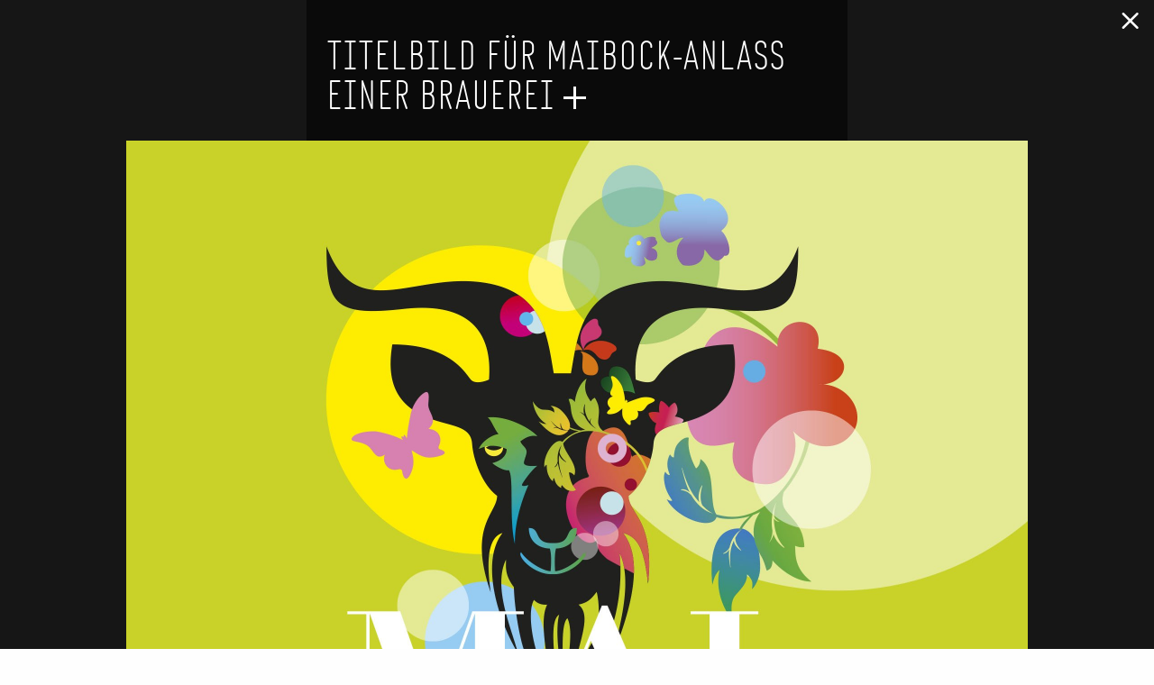

--- FILE ---
content_type: text/html; charset=UTF-8
request_url: https://jjsscc.ch/kreieren/archiv/illustration/titelbild-fuer-maibock-anlass-einer-brauerei
body_size: 1423
content:
<!DOCTYPE html>
<html lang="de" class="no-js ">
<head>

	<meta charset="utf-8">
    <base href="https://jjsscc.ch/" />

    <title>Titelbild für Maibock-Anlass einer Brauerei | jjsscc</title>

    <meta name="description" content="Es spielt keine Rolle, ob ein Anlass gross oder klein ist, um eine Illustration zu schaffen. Hauptsache, sie erfüllt ihren Zweck. Gesehen werden." />
	<meta name="viewport" content="width=device-width, initial-scale=1">

	<link rel="shortcut icon" href="/assets/images/favicon.ico">
    <link rel="icon" type="image/png" href="/assets/images/favicon-32x32.png" sizes="32x32" />
    <link rel="icon" type="image/png" href="/assets/images/favicon-16x16.png" sizes="16x16" />

	<meta property="og:title" content="Titelbild für Maibock-Anlass einer Brauerei" />
	<meta property="og:description" content="Es spielt keine Rolle, ob ein Anlass gross oder klein ist, um eine Illustration zu schaffen. Hauptsache, sie erfüllt ihren Zweck. Gesehen werden." />
	<meta property="og:type" content="article" />
	<meta property="og:url" content="https://jjsscc.ch/kreieren/archiv/illustration/titelbild-fuer-maibock-anlass-einer-brauerei" />

    <meta name="twitter:image" content="https:jjsscc.ch/assets/components/phpthumbof/cache/Maibogg_thumb.5de05aa051019c913ef4508001a2dd56.jpg" />
    <meta property="og:image" content="https:jjsscc.ch/assets/components/phpthumbof/cache/Maibogg_thumb.5de05aa051019c913ef4508001a2dd56.jpg" />
    <meta property="og:image:width" content="630">
    <meta property="og:image:height" content="315">

    <link rel="stylesheet" type="text/css" href="/assets/css/site.css?c=ab4c13d7" >

    <link rel="preload" href="/assets/fonts/afmoduletextregular-webfont.woff2" as="font" type="font/woff2">
    <link rel="preload" href="/assets/fonts/afmoduletextbold-webfont.woff2" as="font" type="font/woff2">
    <link rel="preload" href="/assets/fonts/afmoduletextthin-webfont.woff2" as="font" type="font/woff2">

    <link rel="preload" href="/assets/css/site.css?c=ab4c13d7" as="style" type="text/css">
    <link rel="preload" href="/assets/js/site.js?c=408648d3" as="script" type="text/javascript">

<!-- Matomo -->
<script>
  var _paq = window._paq = window._paq || [];
  /* tracker methods like "setCustomDimension" should be called before "trackPageView" */
  _paq.push(['disableCookies']);
  _paq.push(['trackPageView']);
  _paq.push(['enableLinkTracking']);
  (function() {
    var u="https://piwik.superspace.ch/";
    _paq.push(['setTrackerUrl', u+'matomo.php']);
    _paq.push(['setSiteId', '28']);
    var d=document, g=d.createElement('script'), s=d.getElementsByTagName('script')[0];
    g.async=true; g.src=u+'matomo.js'; s.parentNode.insertBefore(g,s);
  })();
</script>
<!-- End Matomo Code -->

 </head>
<body class="resource-81 template-6">




<div class="body body--fullheight body--bgdark">
    <div id="page-content">

    <div class="grid-container fluid">
        <div class="js-portfolio-slider loading gallery--fullscreen">   
<div class="grid-x">
        <div class="cell small-12 large-6 large-offset-3 xlarge-4 xlarge-offset-4">
            <div class="card">
                <div class="card__section card__section--top-spacing">
                    <h1>Titelbild für Maibock-Anlass einer Brauerei <a class="nav__link nav__link--open" id="link-81" data-toggler="is-active" data-toggle="link-81 introtext-81"></a></h1>
                    <p class="js-expand expand" id="introtext-81" data-toggler="show">Es spielt keine Rolle, ob ein Anlass gross oder klein ist, um eine Illustration zu schaffen. Hauptsache, sie erfüllt ihren Zweck. Gesehen werden.</p>
                </div>
            </div>
        </div>
        <div class="cell small-12 large-10 large-offset-1 xlarge-8 xlarge-offset-2">
    
            <img src="[data-uri]"  data-lazy="/assets/components/phpthumbof/cache/85_Maibogg.e4e530845b024daab70df61b3c767273.jpg" alt="" />
    
        </div>
    </div>
        </div>
    </div>

    </div>
    <a href="kreieren/archiv/illustration/" class="close-button" aria-label="Close modal" type="button">
        <span aria-hidden="true">&times;</span>
    </a>
</div>




<script src="/assets/js/jquery.js"></script>
<script src="/assets/js/site.js?c=408648d3"></script>

</body>
</html>

--- FILE ---
content_type: text/css
request_url: https://jjsscc.ch/assets/css/site.css?c=ab4c13d7
body_size: 21739
content:
@media print,screen and (min-width: 40em){.reveal.large,.reveal.small,.reveal.tiny,.reveal{right:auto;left:auto;margin:0 auto}}/*! normalize.css v8.0.0 | MIT License | github.com/necolas/normalize.css */html{line-height:1.15;-webkit-text-size-adjust:100%}body{margin:0}h1{font-size:2em;margin:.67em 0}hr{box-sizing:content-box;height:0;overflow:visible}pre{font-family:monospace,monospace;font-size:1em}a{background-color:rgba(0,0,0,0)}abbr[title]{border-bottom:none;text-decoration:underline;-webkit-text-decoration:underline dotted;text-decoration:underline dotted}b,strong{font-weight:bolder}code,kbd,samp{font-family:monospace,monospace;font-size:1em}small{font-size:80%}sub,sup{font-size:75%;line-height:0;position:relative;vertical-align:baseline}sub{bottom:-0.25em}sup{top:-0.5em}img{border-style:none}button,input,optgroup,select,textarea{font-family:inherit;font-size:100%;line-height:1.15;margin:0}button,input{overflow:visible}button,select{text-transform:none}button,[type=button],[type=reset],[type=submit]{-webkit-appearance:button}button::-moz-focus-inner,[type=button]::-moz-focus-inner,[type=reset]::-moz-focus-inner,[type=submit]::-moz-focus-inner{border-style:none;padding:0}button:-moz-focusring,[type=button]:-moz-focusring,[type=reset]:-moz-focusring,[type=submit]:-moz-focusring{outline:1px dotted ButtonText}fieldset{padding:.35em .75em .625em}legend{box-sizing:border-box;color:inherit;display:table;max-width:100%;padding:0;white-space:normal}progress{vertical-align:baseline}textarea{overflow:auto}[type=checkbox],[type=radio]{box-sizing:border-box;padding:0}[type=number]::-webkit-inner-spin-button,[type=number]::-webkit-outer-spin-button{height:auto}[type=search]{-webkit-appearance:textfield;outline-offset:-2px}[type=search]::-webkit-search-decoration{-webkit-appearance:none}::-webkit-file-upload-button{-webkit-appearance:button;font:inherit}details{display:block}summary{display:list-item}template{display:none}[hidden]{display:none}.foundation-mq{font-family:"small=0em&medium=40em&large=67.5em&xlarge=88.75em&xxlarge=122.5em"}html{box-sizing:border-box;font-size:19px}*,*::before,*::after{box-sizing:inherit}body{margin:0;padding:0;background:#fefefe;font-family:"AF ModuleText",Roboto,Arial,Helvetica,sans-serif;font-weight:400;line-height:1.5;color:#0a0a0a;-webkit-font-smoothing:antialiased;-moz-osx-font-smoothing:grayscale}img{display:inline-block;vertical-align:middle;max-width:100%;height:auto;-ms-interpolation-mode:bicubic}textarea{height:auto;min-height:50px;border-radius:0}select{box-sizing:border-box;width:100%;border-radius:0}.map_canvas img,.map_canvas embed,.map_canvas object,.mqa-display img,.mqa-display embed,.mqa-display object{max-width:none !important}button{padding:0;-webkit-appearance:none;-moz-appearance:none;appearance:none;border:0;border-radius:0;background:rgba(0,0,0,0);line-height:1;cursor:auto}[data-whatinput=mouse] button{outline:0}pre{overflow:auto}button,input,optgroup,select,textarea{font-family:inherit}.is-visible{display:block !important}.is-hidden{display:none !important}[type=text],[type=password],[type=date],[type=datetime],[type=datetime-local],[type=month],[type=week],[type=email],[type=number],[type=search],[type=tel],[type=time],[type=url],[type=color],textarea{display:block;box-sizing:border-box;width:100%;height:1.8157894737rem;margin:0 0 1.0526315789rem;padding:.2631578947rem 1.0526315789rem .2631578947rem 1.0526315789rem;border:none;border-radius:0;background-color:#fefefe;box-shadow:none;font-family:inherit;font-size:.8947368421rem;font-weight:400;line-height:1.5;color:#0a0a0a;transition:box-shadow .5s,border-color .25s ease-in-out;-webkit-appearance:none;-moz-appearance:none;appearance:none}[type=text]:focus,[type=password]:focus,[type=date]:focus,[type=datetime]:focus,[type=datetime-local]:focus,[type=month]:focus,[type=week]:focus,[type=email]:focus,[type=number]:focus,[type=search]:focus,[type=tel]:focus,[type=time]:focus,[type=url]:focus,[type=color]:focus,textarea:focus{outline:none;border:none;background-color:#0a0a0a;box-shadow:0 0 5px #cacaca;transition:box-shadow .5s,border-color .25s ease-in-out}textarea{max-width:100%}textarea[rows]{height:auto}input:disabled,input[readonly],textarea:disabled,textarea[readonly]{background-color:#e6e6e6;cursor:not-allowed}[type=submit],[type=button]{-webkit-appearance:none;-moz-appearance:none;appearance:none;border-radius:0}input[type=search]{box-sizing:border-box}::-moz-placeholder{color:dimgray}::placeholder{color:dimgray}[type=file],[type=checkbox],[type=radio]{margin:0 0 1.0526315789rem}[type=checkbox]+label,[type=radio]+label{display:inline-block;vertical-align:baseline;margin-left:.5263157895rem;margin-right:1.0526315789rem;margin-bottom:0}[type=checkbox]+label[for],[type=radio]+label[for]{cursor:pointer}label>[type=checkbox],label>[type=radio]{margin-right:.5263157895rem}[type=file]{width:100%}label{display:block;margin:0;font-size:.8947368421rem;font-weight:400;line-height:1.8;color:#0a0a0a}label.middle{margin:0 0 1.0526315789rem;line-height:1.5;padding:.5263157895rem 0}.help-text{margin-top:-.5263157895rem;font-size:.6842105263rem;font-style:italic;color:#0a0a0a}.input-group{display:flex;width:100%;margin-bottom:1.0526315789rem;align-items:stretch}.input-group>:first-child,.input-group>:first-child.input-group-button>*{border-radius:0 0 0 0}.input-group>:last-child,.input-group>:last-child.input-group-button>*{border-radius:0 0 0 0}.input-group-button a,.input-group-button input,.input-group-button button,.input-group-button label,.input-group-button,.input-group-field,.input-group-label{margin:0;white-space:nowrap}.input-group-label{padding:0 1rem;border:1px solid #cacaca;background:#e6e6e6;color:#0a0a0a;text-align:center;white-space:nowrap;display:flex;flex:0 0 auto;align-items:center}.input-group-label:first-child{border-right:0}.input-group-label:last-child{border-left:0}.input-group-field{border-radius:0;flex:1 1 0px;min-width:0}.input-group-button{padding-top:0;padding-bottom:0;text-align:center;display:flex;flex:0 0 auto}.input-group-button a,.input-group-button input,.input-group-button button,.input-group-button label{align-self:stretch;height:auto;padding-top:0;padding-bottom:0;font-size:.8947368421rem}fieldset{margin:0;padding:0;border:0}legend{max-width:100%;margin-bottom:.5263157895rem}.fieldset{margin:.9473684211rem 0;padding:1.0526315789rem;border:1px solid #cacaca}.fieldset legend{margin:0;margin-left:-.1578947368rem;padding:0 .1578947368rem}select{height:1.8157894737rem;margin:0 0 1.0526315789rem;padding:.2631578947rem 1.0526315789rem .2631578947rem 1.0526315789rem;-webkit-appearance:none;-moz-appearance:none;appearance:none;border:none;border-radius:0;background-color:#0a0a0a;font-family:inherit;font-size:.8947368421rem;font-weight:400;line-height:1.5;color:#0a0a0a;background-image:url("data:image/svg+xml;utf8,<svg xmlns='http://www.w3.org/2000/svg' version='1.1' width='32' height='24' viewBox='0 0 32 24'><polygon points='0,0 32,0 16,24' style='fill: rgb%28254, 254, 254%29'></polygon></svg>");background-origin:content-box;background-position:right -1.0526315789rem center;background-repeat:no-repeat;background-size:9px 6px;padding-right:1.5789473684rem;transition:box-shadow .5s,border-color .25s ease-in-out}@media screen and (min-width: 0\0 ){select{background-image:url("[data-uri]")}}select:focus{outline:none;border:none;background-color:#0a0a0a;box-shadow:0 0 5px #cacaca;transition:box-shadow .5s,border-color .25s ease-in-out}select:disabled{background-color:#e6e6e6;cursor:not-allowed}select::-ms-expand{display:none}select[multiple]{height:auto;background-image:none}select:not([multiple]){padding-top:0;padding-bottom:0}.is-invalid-input:not(:focus){border-color:#f40000;background-color:rgb(253,228.6,228.6)}.is-invalid-input:not(:focus)::-moz-placeholder{color:#f40000}.is-invalid-input:not(:focus)::placeholder{color:#f40000}.is-invalid-label{color:#f40000}.form-error{display:none;margin-top:-.5263157895rem;margin-bottom:1.0526315789rem;font-size:.6315789474rem;font-weight:700;color:#f40000}.form-error.is-visible{display:block}div,dl,dt,dd,ul,ol,li,h1,h2,h3,h4,h5,h6,pre,form,p,blockquote,th,td{margin:0;padding:0}p{margin-bottom:1rem;font-size:inherit;line-height:1.6;text-rendering:optimizeLegibility}em,i{font-style:italic;line-height:inherit}strong,b{font-weight:700;line-height:inherit}small{font-size:80%;line-height:inherit}h1,.h1,h2,.h2,h3,blockquote,.h3,h4,.h4,h5,.h5,h6,.h6{font-family:"AF ModuleText",Roboto,Arial,Helvetica,sans-serif;font-style:normal;font-weight:300;color:inherit;text-rendering:optimizeLegibility}h1 small,.h1 small,h2 small,.h2 small,h3 small,blockquote small,.h3 small,h4 small,.h4 small,h5 small,.h5 small,h6 small,.h6 small{line-height:0;color:#cacaca}h1,.h1{font-size:1.5789473684rem;line-height:1.1;margin-top:0;margin-bottom:.5rem}h2,.h2{font-size:1.3684210526rem;line-height:1.1;margin-top:0;margin-bottom:.5rem}h3,blockquote,.h3{font-size:1rem;line-height:1.1;margin-top:0;margin-bottom:.5rem}h4,.h4{font-size:.9473684211rem;line-height:1.1;margin-top:0;margin-bottom:.5rem}h5,.h5{font-size:2.6315789474rem;line-height:1.1;margin-top:0;margin-bottom:.5rem}h6,.h6{font-size:.8421052632rem;line-height:1.1;margin-top:0;margin-bottom:.5rem}@media print,screen and (min-width: 40em){h1,.h1{font-size:2.1052631579rem}h2,.h2{font-size:2.1052631579rem}h3,blockquote,.h3{font-size:1.1578947368rem}h4,.h4{font-size:1rem}h5,.h5{font-size:4.4736842105rem}h6,.h6{font-size:1rem}}a{line-height:inherit;color:#fefefe;text-decoration:none;cursor:pointer}a:hover,a:focus{color:#fefefe}a img{border:0}hr{clear:both;max-width:94.7368421053rem;height:0;margin:1.0526315789rem auto;border-top:0;border-right:0;border-bottom:1px solid #cacaca;border-left:0}ul,ol,dl{margin-bottom:1rem;list-style-position:outside;line-height:1.6}li{font-size:inherit}ul{margin-left:1.25rem;list-style-type:disc}ol{margin-left:1.25rem}ul ul,ul ol,ol ul,ol ol{margin-left:1.25rem;margin-bottom:0}dl{margin-bottom:1rem}dl dt{margin-bottom:.3rem;font-weight:700}blockquote{margin:0 0 1rem;padding:.4736842105rem 1.0526315789rem 0 0;border-left:none}blockquote,blockquote p{line-height:1.6;color:#fefefe}abbr,abbr[title]{border-bottom:1px dotted #0a0a0a;cursor:help;text-decoration:none}figure{margin:0}kbd{margin:0;padding:.1052631579rem .2105263158rem 0;background-color:#e6e6e6;font-family:Consolas,"Liberation Mono",Courier,monospace;color:#0a0a0a}.subheader{margin-top:.2rem;margin-bottom:.5rem;font-weight:400;line-height:1.4;color:#8a8a8a}.lead{font-size:23.75px;line-height:1.6}.stat{font-size:2.5rem;line-height:1}p+.stat{margin-top:-1rem}ul.no-bullet,ol.no-bullet{margin-left:0;list-style:none}.cite-block{display:block;color:#8a8a8a;font-size:.6842105263rem}.cite-block:before{content:"— "}.code-inline,code{border:1px solid #cacaca;background-color:#e6e6e6;font-family:Consolas,"Liberation Mono",Courier,monospace;font-weight:400;color:#0a0a0a;display:inline;max-width:100%;word-wrap:break-word;padding:.1052631579rem .2631578947rem .0526315789rem}.code-block{border:1px solid #cacaca;background-color:#e6e6e6;font-family:Consolas,"Liberation Mono",Courier,monospace;font-weight:400;color:#0a0a0a;display:block;overflow:auto;white-space:pre;padding:1rem;margin-bottom:1.5rem}.text-left{text-align:left}.text-right{text-align:right}.text-center{text-align:center}.text-justify{text-align:justify}@media print,screen and (min-width: 40em){.medium-text-left{text-align:left}.medium-text-right{text-align:right}.medium-text-center{text-align:center}.medium-text-justify{text-align:justify}}@media print,screen and (min-width: 67.5em){.large-text-left{text-align:left}.large-text-right{text-align:right}.large-text-center{text-align:center}.large-text-justify{text-align:justify}}@media screen and (min-width: 88.75em){.xlarge-text-left{text-align:left}.xlarge-text-right{text-align:right}.xlarge-text-center{text-align:center}.xlarge-text-justify{text-align:justify}}@media screen and (min-width: 122.5em){.xxlarge-text-left{text-align:left}.xxlarge-text-right{text-align:right}.xxlarge-text-center{text-align:center}.xxlarge-text-justify{text-align:justify}}.show-for-print{display:none !important}@media print{*{background:rgba(0,0,0,0) !important;color:#000 !important;-webkit-print-color-adjust:economy;color-adjust:economy;box-shadow:none !important;text-shadow:none !important}.show-for-print{display:block !important}.hide-for-print{display:none !important}table.show-for-print{display:table !important}thead.show-for-print{display:table-header-group !important}tbody.show-for-print{display:table-row-group !important}tr.show-for-print{display:table-row !important}td.show-for-print{display:table-cell !important}th.show-for-print{display:table-cell !important}a,a:visited{text-decoration:underline}a[href]:after{content:" (" attr(href) ")"}.ir a:after,a[href^="javascript:"]:after,a[href^="#"]:after{content:""}abbr[title]:after{content:" (" attr(title) ")"}pre,blockquote{border:1px solid #8a8a8a;page-break-inside:avoid}thead{display:table-header-group}tr,img{page-break-inside:avoid}img{max-width:100% !important}@page{margin:.5cm}p,h2,h3,blockquote{orphans:3;widows:3}h2,h3,blockquote{page-break-after:avoid}.print-break-inside{page-break-inside:auto}}.grid-container{padding-right:0.7894736842rem;padding-left:0.7894736842rem;max-width:94.7368421053rem;margin-left:auto;margin-right:auto}@media print,screen and (min-width: 67.5em){.grid-container{padding-right:2.1052631579rem;padding-left:2.1052631579rem}}.grid-container.fluid{padding-right:0.7894736842rem;padding-left:0.7894736842rem;max-width:100%;margin-left:auto;margin-right:auto}@media print,screen and (min-width: 67.5em){.grid-container.fluid{padding-right:2.1052631579rem;padding-left:2.1052631579rem}}.grid-container.full{padding-right:0;padding-left:0;max-width:100%;margin-left:auto;margin-right:auto}.grid-x{display:flex;flex-flow:row wrap}.cell{flex:0 0 auto;min-height:0px;min-width:0px;width:100%}.cell.auto{flex:1 1 0px}.cell.shrink{flex:0 0 auto}.grid-x>.auto{width:auto}.grid-x>.shrink{width:auto}.grid-x>.small-shrink,.grid-x>.small-full,.grid-x>.small-1,.grid-x>.small-2,.grid-x>.small-3,.grid-x>.small-4,.grid-x>.small-5,.grid-x>.small-6,.grid-x>.small-7,.grid-x>.small-8,.grid-x>.small-9,.grid-x>.small-10,.grid-x>.small-11,.grid-x>.small-12{flex-basis:auto}@media print,screen and (min-width: 40em){.grid-x>.medium-shrink,.grid-x>.medium-full,.grid-x>.medium-1,.grid-x>.medium-2,.grid-x>.medium-3,.grid-x>.medium-4,.grid-x>.medium-5,.grid-x>.medium-6,.grid-x>.medium-7,.grid-x>.medium-8,.grid-x>.medium-9,.grid-x>.medium-10,.grid-x>.medium-11,.grid-x>.medium-12{flex-basis:auto}}@media print,screen and (min-width: 67.5em){.grid-x>.large-shrink,.grid-x>.large-full,.grid-x>.large-1,.grid-x>.large-2,.grid-x>.large-3,.grid-x>.large-4,.grid-x>.large-5,.grid-x>.large-6,.grid-x>.large-7,.grid-x>.large-8,.grid-x>.large-9,.grid-x>.large-10,.grid-x>.large-11,.grid-x>.large-12{flex-basis:auto}}@media screen and (min-width: 88.75em){.grid-x>.xlarge-shrink,.grid-x>.xlarge-full,.grid-x>.xlarge-1,.grid-x>.xlarge-2,.grid-x>.xlarge-3,.grid-x>.xlarge-4,.grid-x>.xlarge-5,.grid-x>.xlarge-6,.grid-x>.xlarge-7,.grid-x>.xlarge-8,.grid-x>.xlarge-9,.grid-x>.xlarge-10,.grid-x>.xlarge-11,.grid-x>.xlarge-12{flex-basis:auto}}@media screen and (min-width: 122.5em){.grid-x>.xxlarge-shrink,.grid-x>.xxlarge-full,.grid-x>.xxlarge-1,.grid-x>.xxlarge-2,.grid-x>.xxlarge-3,.grid-x>.xxlarge-4,.grid-x>.xxlarge-5,.grid-x>.xxlarge-6,.grid-x>.xxlarge-7,.grid-x>.xxlarge-8,.grid-x>.xxlarge-9,.grid-x>.xxlarge-10,.grid-x>.xxlarge-11,.grid-x>.xxlarge-12{flex-basis:auto}}.grid-x>.small-12,.grid-x>.small-11,.grid-x>.small-10,.grid-x>.small-9,.grid-x>.small-8,.grid-x>.small-7,.grid-x>.small-6,.grid-x>.small-5,.grid-x>.small-4,.grid-x>.small-3,.grid-x>.small-2,.grid-x>.small-1{flex:0 0 auto}.grid-x>.small-1{width:8.3333333333%}.grid-x>.small-2{width:16.6666666667%}.grid-x>.small-3{width:25%}.grid-x>.small-4{width:33.3333333333%}.grid-x>.small-5{width:41.6666666667%}.grid-x>.small-6{width:50%}.grid-x>.small-7{width:58.3333333333%}.grid-x>.small-8{width:66.6666666667%}.grid-x>.small-9{width:75%}.grid-x>.small-10{width:83.3333333333%}.grid-x>.small-11{width:91.6666666667%}.grid-x>.small-12{width:100%}@media print,screen and (min-width: 40em){.grid-x>.medium-auto{flex:1 1 0px;width:auto}.grid-x>.medium-12,.grid-x>.medium-11,.grid-x>.medium-10,.grid-x>.medium-9,.grid-x>.medium-8,.grid-x>.medium-7,.grid-x>.medium-6,.grid-x>.medium-5,.grid-x>.medium-4,.grid-x>.medium-3,.grid-x>.medium-2,.grid-x>.medium-1,.grid-x>.medium-shrink{flex:0 0 auto}.grid-x>.medium-shrink{width:auto}.grid-x>.medium-1{width:8.3333333333%}.grid-x>.medium-2{width:16.6666666667%}.grid-x>.medium-3{width:25%}.grid-x>.medium-4{width:33.3333333333%}.grid-x>.medium-5{width:41.6666666667%}.grid-x>.medium-6{width:50%}.grid-x>.medium-7{width:58.3333333333%}.grid-x>.medium-8{width:66.6666666667%}.grid-x>.medium-9{width:75%}.grid-x>.medium-10{width:83.3333333333%}.grid-x>.medium-11{width:91.6666666667%}.grid-x>.medium-12{width:100%}}@media print,screen and (min-width: 67.5em){.grid-x>.large-auto{flex:1 1 0px;width:auto}.grid-x>.large-12,.grid-x>.large-11,.grid-x>.large-10,.grid-x>.large-9,.grid-x>.large-8,.grid-x>.large-7,.grid-x>.large-6,.grid-x>.large-5,.grid-x>.large-4,.grid-x>.large-3,.grid-x>.large-2,.grid-x>.large-1,.grid-x>.large-shrink{flex:0 0 auto}.grid-x>.large-shrink{width:auto}.grid-x>.large-1{width:8.3333333333%}.grid-x>.large-2{width:16.6666666667%}.grid-x>.large-3{width:25%}.grid-x>.large-4{width:33.3333333333%}.grid-x>.large-5{width:41.6666666667%}.grid-x>.large-6{width:50%}.grid-x>.large-7{width:58.3333333333%}.grid-x>.large-8{width:66.6666666667%}.grid-x>.large-9{width:75%}.grid-x>.large-10{width:83.3333333333%}.grid-x>.large-11{width:91.6666666667%}.grid-x>.large-12{width:100%}}@media screen and (min-width: 88.75em){.grid-x>.xlarge-auto{flex:1 1 0px;width:auto}.grid-x>.xlarge-12,.grid-x>.xlarge-11,.grid-x>.xlarge-10,.grid-x>.xlarge-9,.grid-x>.xlarge-8,.grid-x>.xlarge-7,.grid-x>.xlarge-6,.grid-x>.xlarge-5,.grid-x>.xlarge-4,.grid-x>.xlarge-3,.grid-x>.xlarge-2,.grid-x>.xlarge-1,.grid-x>.xlarge-shrink{flex:0 0 auto}.grid-x>.xlarge-shrink{width:auto}.grid-x>.xlarge-1{width:8.3333333333%}.grid-x>.xlarge-2{width:16.6666666667%}.grid-x>.xlarge-3{width:25%}.grid-x>.xlarge-4{width:33.3333333333%}.grid-x>.xlarge-5{width:41.6666666667%}.grid-x>.xlarge-6{width:50%}.grid-x>.xlarge-7{width:58.3333333333%}.grid-x>.xlarge-8{width:66.6666666667%}.grid-x>.xlarge-9{width:75%}.grid-x>.xlarge-10{width:83.3333333333%}.grid-x>.xlarge-11{width:91.6666666667%}.grid-x>.xlarge-12{width:100%}}@media screen and (min-width: 122.5em){.grid-x>.xxlarge-auto{flex:1 1 0px;width:auto}.grid-x>.xxlarge-12,.grid-x>.xxlarge-11,.grid-x>.xxlarge-10,.grid-x>.xxlarge-9,.grid-x>.xxlarge-8,.grid-x>.xxlarge-7,.grid-x>.xxlarge-6,.grid-x>.xxlarge-5,.grid-x>.xxlarge-4,.grid-x>.xxlarge-3,.grid-x>.xxlarge-2,.grid-x>.xxlarge-1,.grid-x>.xxlarge-shrink{flex:0 0 auto}.grid-x>.xxlarge-shrink{width:auto}.grid-x>.xxlarge-1{width:8.3333333333%}.grid-x>.xxlarge-2{width:16.6666666667%}.grid-x>.xxlarge-3{width:25%}.grid-x>.xxlarge-4{width:33.3333333333%}.grid-x>.xxlarge-5{width:41.6666666667%}.grid-x>.xxlarge-6{width:50%}.grid-x>.xxlarge-7{width:58.3333333333%}.grid-x>.xxlarge-8{width:66.6666666667%}.grid-x>.xxlarge-9{width:75%}.grid-x>.xxlarge-10{width:83.3333333333%}.grid-x>.xxlarge-11{width:91.6666666667%}.grid-x>.xxlarge-12{width:100%}}.grid-margin-x:not(.grid-x)>.cell{width:auto}.grid-margin-y:not(.grid-y)>.cell{height:auto}.grid-margin-x{margin-left:-0.5263157895rem;margin-right:-0.5263157895rem}@media print,screen and (min-width: 40em){.grid-margin-x{margin-left:-0.7894736842rem;margin-right:-0.7894736842rem}}.grid-margin-x>.cell{width:calc(100% - 1.0526315789rem);margin-left:0.5263157895rem;margin-right:0.5263157895rem}@media print,screen and (min-width: 40em){.grid-margin-x>.cell{width:calc(100% - 1.5789473684rem);margin-left:0.7894736842rem;margin-right:0.7894736842rem}}.grid-margin-x>.auto{width:auto}.grid-margin-x>.shrink{width:auto}.grid-margin-x>.small-1{width:calc(8.3333333333% - 1.0526315789rem)}.grid-margin-x>.small-2{width:calc(16.6666666667% - 1.0526315789rem)}.grid-margin-x>.small-3{width:calc(25% - 1.0526315789rem)}.grid-margin-x>.small-4{width:calc(33.3333333333% - 1.0526315789rem)}.grid-margin-x>.small-5{width:calc(41.6666666667% - 1.0526315789rem)}.grid-margin-x>.small-6{width:calc(50% - 1.0526315789rem)}.grid-margin-x>.small-7{width:calc(58.3333333333% - 1.0526315789rem)}.grid-margin-x>.small-8{width:calc(66.6666666667% - 1.0526315789rem)}.grid-margin-x>.small-9{width:calc(75% - 1.0526315789rem)}.grid-margin-x>.small-10{width:calc(83.3333333333% - 1.0526315789rem)}.grid-margin-x>.small-11{width:calc(91.6666666667% - 1.0526315789rem)}.grid-margin-x>.small-12{width:calc(100% - 1.0526315789rem)}@media print,screen and (min-width: 40em){.grid-margin-x>.auto{width:auto}.grid-margin-x>.shrink{width:auto}.grid-margin-x>.small-1{width:calc(8.3333333333% - 1.5789473684rem)}.grid-margin-x>.small-2{width:calc(16.6666666667% - 1.5789473684rem)}.grid-margin-x>.small-3{width:calc(25% - 1.5789473684rem)}.grid-margin-x>.small-4{width:calc(33.3333333333% - 1.5789473684rem)}.grid-margin-x>.small-5{width:calc(41.6666666667% - 1.5789473684rem)}.grid-margin-x>.small-6{width:calc(50% - 1.5789473684rem)}.grid-margin-x>.small-7{width:calc(58.3333333333% - 1.5789473684rem)}.grid-margin-x>.small-8{width:calc(66.6666666667% - 1.5789473684rem)}.grid-margin-x>.small-9{width:calc(75% - 1.5789473684rem)}.grid-margin-x>.small-10{width:calc(83.3333333333% - 1.5789473684rem)}.grid-margin-x>.small-11{width:calc(91.6666666667% - 1.5789473684rem)}.grid-margin-x>.small-12{width:calc(100% - 1.5789473684rem)}.grid-margin-x>.medium-auto{width:auto}.grid-margin-x>.medium-shrink{width:auto}.grid-margin-x>.medium-1{width:calc(8.3333333333% - 1.5789473684rem)}.grid-margin-x>.medium-2{width:calc(16.6666666667% - 1.5789473684rem)}.grid-margin-x>.medium-3{width:calc(25% - 1.5789473684rem)}.grid-margin-x>.medium-4{width:calc(33.3333333333% - 1.5789473684rem)}.grid-margin-x>.medium-5{width:calc(41.6666666667% - 1.5789473684rem)}.grid-margin-x>.medium-6{width:calc(50% - 1.5789473684rem)}.grid-margin-x>.medium-7{width:calc(58.3333333333% - 1.5789473684rem)}.grid-margin-x>.medium-8{width:calc(66.6666666667% - 1.5789473684rem)}.grid-margin-x>.medium-9{width:calc(75% - 1.5789473684rem)}.grid-margin-x>.medium-10{width:calc(83.3333333333% - 1.5789473684rem)}.grid-margin-x>.medium-11{width:calc(91.6666666667% - 1.5789473684rem)}.grid-margin-x>.medium-12{width:calc(100% - 1.5789473684rem)}}@media print,screen and (min-width: 67.5em){.grid-margin-x>.large-auto{width:auto}.grid-margin-x>.large-shrink{width:auto}.grid-margin-x>.large-1{width:calc(8.3333333333% - 1.5789473684rem)}.grid-margin-x>.large-2{width:calc(16.6666666667% - 1.5789473684rem)}.grid-margin-x>.large-3{width:calc(25% - 1.5789473684rem)}.grid-margin-x>.large-4{width:calc(33.3333333333% - 1.5789473684rem)}.grid-margin-x>.large-5{width:calc(41.6666666667% - 1.5789473684rem)}.grid-margin-x>.large-6{width:calc(50% - 1.5789473684rem)}.grid-margin-x>.large-7{width:calc(58.3333333333% - 1.5789473684rem)}.grid-margin-x>.large-8{width:calc(66.6666666667% - 1.5789473684rem)}.grid-margin-x>.large-9{width:calc(75% - 1.5789473684rem)}.grid-margin-x>.large-10{width:calc(83.3333333333% - 1.5789473684rem)}.grid-margin-x>.large-11{width:calc(91.6666666667% - 1.5789473684rem)}.grid-margin-x>.large-12{width:calc(100% - 1.5789473684rem)}}@media screen and (min-width: 88.75em){.grid-margin-x>.xlarge-auto{width:auto}.grid-margin-x>.xlarge-shrink{width:auto}.grid-margin-x>.xlarge-1{width:calc(8.3333333333% - 1.5789473684rem)}.grid-margin-x>.xlarge-2{width:calc(16.6666666667% - 1.5789473684rem)}.grid-margin-x>.xlarge-3{width:calc(25% - 1.5789473684rem)}.grid-margin-x>.xlarge-4{width:calc(33.3333333333% - 1.5789473684rem)}.grid-margin-x>.xlarge-5{width:calc(41.6666666667% - 1.5789473684rem)}.grid-margin-x>.xlarge-6{width:calc(50% - 1.5789473684rem)}.grid-margin-x>.xlarge-7{width:calc(58.3333333333% - 1.5789473684rem)}.grid-margin-x>.xlarge-8{width:calc(66.6666666667% - 1.5789473684rem)}.grid-margin-x>.xlarge-9{width:calc(75% - 1.5789473684rem)}.grid-margin-x>.xlarge-10{width:calc(83.3333333333% - 1.5789473684rem)}.grid-margin-x>.xlarge-11{width:calc(91.6666666667% - 1.5789473684rem)}.grid-margin-x>.xlarge-12{width:calc(100% - 1.5789473684rem)}}@media screen and (min-width: 122.5em){.grid-margin-x>.xxlarge-auto{width:auto}.grid-margin-x>.xxlarge-shrink{width:auto}.grid-margin-x>.xxlarge-1{width:calc(8.3333333333% - 1.5789473684rem)}.grid-margin-x>.xxlarge-2{width:calc(16.6666666667% - 1.5789473684rem)}.grid-margin-x>.xxlarge-3{width:calc(25% - 1.5789473684rem)}.grid-margin-x>.xxlarge-4{width:calc(33.3333333333% - 1.5789473684rem)}.grid-margin-x>.xxlarge-5{width:calc(41.6666666667% - 1.5789473684rem)}.grid-margin-x>.xxlarge-6{width:calc(50% - 1.5789473684rem)}.grid-margin-x>.xxlarge-7{width:calc(58.3333333333% - 1.5789473684rem)}.grid-margin-x>.xxlarge-8{width:calc(66.6666666667% - 1.5789473684rem)}.grid-margin-x>.xxlarge-9{width:calc(75% - 1.5789473684rem)}.grid-margin-x>.xxlarge-10{width:calc(83.3333333333% - 1.5789473684rem)}.grid-margin-x>.xxlarge-11{width:calc(91.6666666667% - 1.5789473684rem)}.grid-margin-x>.xxlarge-12{width:calc(100% - 1.5789473684rem)}}.grid-padding-x .grid-padding-x{margin-right:-0.5263157895rem;margin-left:-0.5263157895rem}@media print,screen and (min-width: 40em){.grid-padding-x .grid-padding-x{margin-right:-0.7894736842rem;margin-left:-0.7894736842rem}}.grid-container:not(.full)>.grid-padding-x{margin-right:-0.5263157895rem;margin-left:-0.5263157895rem}@media print,screen and (min-width: 40em){.grid-container:not(.full)>.grid-padding-x{margin-right:-0.7894736842rem;margin-left:-0.7894736842rem}}.grid-padding-x>.cell{padding-right:0.7894736842rem;padding-left:0.7894736842rem}@media print,screen and (min-width: 40em){.grid-padding-x>.cell{padding-right:1.0526315789rem;padding-left:1.0526315789rem}}.small-up-1>.cell{width:100%}.small-up-2>.cell{width:50%}.small-up-3>.cell{width:33.3333333333%}.small-up-4>.cell{width:25%}.small-up-5>.cell{width:20%}.small-up-6>.cell{width:16.6666666667%}.small-up-7>.cell{width:14.2857142857%}.small-up-8>.cell{width:12.5%}@media print,screen and (min-width: 40em){.medium-up-1>.cell{width:100%}.medium-up-2>.cell{width:50%}.medium-up-3>.cell{width:33.3333333333%}.medium-up-4>.cell{width:25%}.medium-up-5>.cell{width:20%}.medium-up-6>.cell{width:16.6666666667%}.medium-up-7>.cell{width:14.2857142857%}.medium-up-8>.cell{width:12.5%}}@media print,screen and (min-width: 67.5em){.large-up-1>.cell{width:100%}.large-up-2>.cell{width:50%}.large-up-3>.cell{width:33.3333333333%}.large-up-4>.cell{width:25%}.large-up-5>.cell{width:20%}.large-up-6>.cell{width:16.6666666667%}.large-up-7>.cell{width:14.2857142857%}.large-up-8>.cell{width:12.5%}}@media screen and (min-width: 88.75em){.xlarge-up-1>.cell{width:100%}.xlarge-up-2>.cell{width:50%}.xlarge-up-3>.cell{width:33.3333333333%}.xlarge-up-4>.cell{width:25%}.xlarge-up-5>.cell{width:20%}.xlarge-up-6>.cell{width:16.6666666667%}.xlarge-up-7>.cell{width:14.2857142857%}.xlarge-up-8>.cell{width:12.5%}}@media screen and (min-width: 122.5em){.xxlarge-up-1>.cell{width:100%}.xxlarge-up-2>.cell{width:50%}.xxlarge-up-3>.cell{width:33.3333333333%}.xxlarge-up-4>.cell{width:25%}.xxlarge-up-5>.cell{width:20%}.xxlarge-up-6>.cell{width:16.6666666667%}.xxlarge-up-7>.cell{width:14.2857142857%}.xxlarge-up-8>.cell{width:12.5%}}.grid-margin-x.small-up-1>.cell{width:calc(100% - 1.0526315789rem)}.grid-margin-x.small-up-2>.cell{width:calc(50% - 1.0526315789rem)}.grid-margin-x.small-up-3>.cell{width:calc(33.3333333333% - 1.0526315789rem)}.grid-margin-x.small-up-4>.cell{width:calc(25% - 1.0526315789rem)}.grid-margin-x.small-up-5>.cell{width:calc(20% - 1.0526315789rem)}.grid-margin-x.small-up-6>.cell{width:calc(16.6666666667% - 1.0526315789rem)}.grid-margin-x.small-up-7>.cell{width:calc(14.2857142857% - 1.0526315789rem)}.grid-margin-x.small-up-8>.cell{width:calc(12.5% - 1.0526315789rem)}@media print,screen and (min-width: 40em){.grid-margin-x.small-up-1>.cell{width:calc(100% - 1.5789473684rem)}.grid-margin-x.small-up-2>.cell{width:calc(50% - 1.5789473684rem)}.grid-margin-x.small-up-3>.cell{width:calc(33.3333333333% - 1.5789473684rem)}.grid-margin-x.small-up-4>.cell{width:calc(25% - 1.5789473684rem)}.grid-margin-x.small-up-5>.cell{width:calc(20% - 1.5789473684rem)}.grid-margin-x.small-up-6>.cell{width:calc(16.6666666667% - 1.5789473684rem)}.grid-margin-x.small-up-7>.cell{width:calc(14.2857142857% - 1.5789473684rem)}.grid-margin-x.small-up-8>.cell{width:calc(12.5% - 1.5789473684rem)}.grid-margin-x.medium-up-1>.cell{width:calc(100% - 1.5789473684rem)}.grid-margin-x.medium-up-2>.cell{width:calc(50% - 1.5789473684rem)}.grid-margin-x.medium-up-3>.cell{width:calc(33.3333333333% - 1.5789473684rem)}.grid-margin-x.medium-up-4>.cell{width:calc(25% - 1.5789473684rem)}.grid-margin-x.medium-up-5>.cell{width:calc(20% - 1.5789473684rem)}.grid-margin-x.medium-up-6>.cell{width:calc(16.6666666667% - 1.5789473684rem)}.grid-margin-x.medium-up-7>.cell{width:calc(14.2857142857% - 1.5789473684rem)}.grid-margin-x.medium-up-8>.cell{width:calc(12.5% - 1.5789473684rem)}}@media print,screen and (min-width: 67.5em){.grid-margin-x.large-up-1>.cell{width:calc(100% - 1.5789473684rem)}.grid-margin-x.large-up-2>.cell{width:calc(50% - 1.5789473684rem)}.grid-margin-x.large-up-3>.cell{width:calc(33.3333333333% - 1.5789473684rem)}.grid-margin-x.large-up-4>.cell{width:calc(25% - 1.5789473684rem)}.grid-margin-x.large-up-5>.cell{width:calc(20% - 1.5789473684rem)}.grid-margin-x.large-up-6>.cell{width:calc(16.6666666667% - 1.5789473684rem)}.grid-margin-x.large-up-7>.cell{width:calc(14.2857142857% - 1.5789473684rem)}.grid-margin-x.large-up-8>.cell{width:calc(12.5% - 1.5789473684rem)}}@media screen and (min-width: 88.75em){.grid-margin-x.xlarge-up-1>.cell{width:calc(100% - 1.5789473684rem)}.grid-margin-x.xlarge-up-2>.cell{width:calc(50% - 1.5789473684rem)}.grid-margin-x.xlarge-up-3>.cell{width:calc(33.3333333333% - 1.5789473684rem)}.grid-margin-x.xlarge-up-4>.cell{width:calc(25% - 1.5789473684rem)}.grid-margin-x.xlarge-up-5>.cell{width:calc(20% - 1.5789473684rem)}.grid-margin-x.xlarge-up-6>.cell{width:calc(16.6666666667% - 1.5789473684rem)}.grid-margin-x.xlarge-up-7>.cell{width:calc(14.2857142857% - 1.5789473684rem)}.grid-margin-x.xlarge-up-8>.cell{width:calc(12.5% - 1.5789473684rem)}}@media screen and (min-width: 122.5em){.grid-margin-x.xxlarge-up-1>.cell{width:calc(100% - 1.5789473684rem)}.grid-margin-x.xxlarge-up-2>.cell{width:calc(50% - 1.5789473684rem)}.grid-margin-x.xxlarge-up-3>.cell{width:calc(33.3333333333% - 1.5789473684rem)}.grid-margin-x.xxlarge-up-4>.cell{width:calc(25% - 1.5789473684rem)}.grid-margin-x.xxlarge-up-5>.cell{width:calc(20% - 1.5789473684rem)}.grid-margin-x.xxlarge-up-6>.cell{width:calc(16.6666666667% - 1.5789473684rem)}.grid-margin-x.xxlarge-up-7>.cell{width:calc(14.2857142857% - 1.5789473684rem)}.grid-margin-x.xxlarge-up-8>.cell{width:calc(12.5% - 1.5789473684rem)}}.small-margin-collapse{margin-right:0;margin-left:0}.small-margin-collapse>.cell{margin-right:0;margin-left:0}.small-margin-collapse>.small-1{width:8.3333333333%}.small-margin-collapse>.small-2{width:16.6666666667%}.small-margin-collapse>.small-3{width:25%}.small-margin-collapse>.small-4{width:33.3333333333%}.small-margin-collapse>.small-5{width:41.6666666667%}.small-margin-collapse>.small-6{width:50%}.small-margin-collapse>.small-7{width:58.3333333333%}.small-margin-collapse>.small-8{width:66.6666666667%}.small-margin-collapse>.small-9{width:75%}.small-margin-collapse>.small-10{width:83.3333333333%}.small-margin-collapse>.small-11{width:91.6666666667%}.small-margin-collapse>.small-12{width:100%}@media print,screen and (min-width: 40em){.small-margin-collapse>.medium-1{width:8.3333333333%}.small-margin-collapse>.medium-2{width:16.6666666667%}.small-margin-collapse>.medium-3{width:25%}.small-margin-collapse>.medium-4{width:33.3333333333%}.small-margin-collapse>.medium-5{width:41.6666666667%}.small-margin-collapse>.medium-6{width:50%}.small-margin-collapse>.medium-7{width:58.3333333333%}.small-margin-collapse>.medium-8{width:66.6666666667%}.small-margin-collapse>.medium-9{width:75%}.small-margin-collapse>.medium-10{width:83.3333333333%}.small-margin-collapse>.medium-11{width:91.6666666667%}.small-margin-collapse>.medium-12{width:100%}}@media print,screen and (min-width: 67.5em){.small-margin-collapse>.large-1{width:8.3333333333%}.small-margin-collapse>.large-2{width:16.6666666667%}.small-margin-collapse>.large-3{width:25%}.small-margin-collapse>.large-4{width:33.3333333333%}.small-margin-collapse>.large-5{width:41.6666666667%}.small-margin-collapse>.large-6{width:50%}.small-margin-collapse>.large-7{width:58.3333333333%}.small-margin-collapse>.large-8{width:66.6666666667%}.small-margin-collapse>.large-9{width:75%}.small-margin-collapse>.large-10{width:83.3333333333%}.small-margin-collapse>.large-11{width:91.6666666667%}.small-margin-collapse>.large-12{width:100%}}@media screen and (min-width: 88.75em){.small-margin-collapse>.xlarge-1{width:8.3333333333%}.small-margin-collapse>.xlarge-2{width:16.6666666667%}.small-margin-collapse>.xlarge-3{width:25%}.small-margin-collapse>.xlarge-4{width:33.3333333333%}.small-margin-collapse>.xlarge-5{width:41.6666666667%}.small-margin-collapse>.xlarge-6{width:50%}.small-margin-collapse>.xlarge-7{width:58.3333333333%}.small-margin-collapse>.xlarge-8{width:66.6666666667%}.small-margin-collapse>.xlarge-9{width:75%}.small-margin-collapse>.xlarge-10{width:83.3333333333%}.small-margin-collapse>.xlarge-11{width:91.6666666667%}.small-margin-collapse>.xlarge-12{width:100%}}@media screen and (min-width: 122.5em){.small-margin-collapse>.xxlarge-1{width:8.3333333333%}.small-margin-collapse>.xxlarge-2{width:16.6666666667%}.small-margin-collapse>.xxlarge-3{width:25%}.small-margin-collapse>.xxlarge-4{width:33.3333333333%}.small-margin-collapse>.xxlarge-5{width:41.6666666667%}.small-margin-collapse>.xxlarge-6{width:50%}.small-margin-collapse>.xxlarge-7{width:58.3333333333%}.small-margin-collapse>.xxlarge-8{width:66.6666666667%}.small-margin-collapse>.xxlarge-9{width:75%}.small-margin-collapse>.xxlarge-10{width:83.3333333333%}.small-margin-collapse>.xxlarge-11{width:91.6666666667%}.small-margin-collapse>.xxlarge-12{width:100%}}.small-padding-collapse{margin-right:0;margin-left:0}.small-padding-collapse>.cell{padding-right:0;padding-left:0}@media print,screen and (min-width: 40em){.medium-margin-collapse{margin-right:0;margin-left:0}.medium-margin-collapse>.cell{margin-right:0;margin-left:0}}@media print,screen and (min-width: 40em){.medium-margin-collapse>.small-1{width:8.3333333333%}.medium-margin-collapse>.small-2{width:16.6666666667%}.medium-margin-collapse>.small-3{width:25%}.medium-margin-collapse>.small-4{width:33.3333333333%}.medium-margin-collapse>.small-5{width:41.6666666667%}.medium-margin-collapse>.small-6{width:50%}.medium-margin-collapse>.small-7{width:58.3333333333%}.medium-margin-collapse>.small-8{width:66.6666666667%}.medium-margin-collapse>.small-9{width:75%}.medium-margin-collapse>.small-10{width:83.3333333333%}.medium-margin-collapse>.small-11{width:91.6666666667%}.medium-margin-collapse>.small-12{width:100%}}@media print,screen and (min-width: 40em){.medium-margin-collapse>.medium-1{width:8.3333333333%}.medium-margin-collapse>.medium-2{width:16.6666666667%}.medium-margin-collapse>.medium-3{width:25%}.medium-margin-collapse>.medium-4{width:33.3333333333%}.medium-margin-collapse>.medium-5{width:41.6666666667%}.medium-margin-collapse>.medium-6{width:50%}.medium-margin-collapse>.medium-7{width:58.3333333333%}.medium-margin-collapse>.medium-8{width:66.6666666667%}.medium-margin-collapse>.medium-9{width:75%}.medium-margin-collapse>.medium-10{width:83.3333333333%}.medium-margin-collapse>.medium-11{width:91.6666666667%}.medium-margin-collapse>.medium-12{width:100%}}@media print,screen and (min-width: 67.5em){.medium-margin-collapse>.large-1{width:8.3333333333%}.medium-margin-collapse>.large-2{width:16.6666666667%}.medium-margin-collapse>.large-3{width:25%}.medium-margin-collapse>.large-4{width:33.3333333333%}.medium-margin-collapse>.large-5{width:41.6666666667%}.medium-margin-collapse>.large-6{width:50%}.medium-margin-collapse>.large-7{width:58.3333333333%}.medium-margin-collapse>.large-8{width:66.6666666667%}.medium-margin-collapse>.large-9{width:75%}.medium-margin-collapse>.large-10{width:83.3333333333%}.medium-margin-collapse>.large-11{width:91.6666666667%}.medium-margin-collapse>.large-12{width:100%}}@media screen and (min-width: 88.75em){.medium-margin-collapse>.xlarge-1{width:8.3333333333%}.medium-margin-collapse>.xlarge-2{width:16.6666666667%}.medium-margin-collapse>.xlarge-3{width:25%}.medium-margin-collapse>.xlarge-4{width:33.3333333333%}.medium-margin-collapse>.xlarge-5{width:41.6666666667%}.medium-margin-collapse>.xlarge-6{width:50%}.medium-margin-collapse>.xlarge-7{width:58.3333333333%}.medium-margin-collapse>.xlarge-8{width:66.6666666667%}.medium-margin-collapse>.xlarge-9{width:75%}.medium-margin-collapse>.xlarge-10{width:83.3333333333%}.medium-margin-collapse>.xlarge-11{width:91.6666666667%}.medium-margin-collapse>.xlarge-12{width:100%}}@media screen and (min-width: 122.5em){.medium-margin-collapse>.xxlarge-1{width:8.3333333333%}.medium-margin-collapse>.xxlarge-2{width:16.6666666667%}.medium-margin-collapse>.xxlarge-3{width:25%}.medium-margin-collapse>.xxlarge-4{width:33.3333333333%}.medium-margin-collapse>.xxlarge-5{width:41.6666666667%}.medium-margin-collapse>.xxlarge-6{width:50%}.medium-margin-collapse>.xxlarge-7{width:58.3333333333%}.medium-margin-collapse>.xxlarge-8{width:66.6666666667%}.medium-margin-collapse>.xxlarge-9{width:75%}.medium-margin-collapse>.xxlarge-10{width:83.3333333333%}.medium-margin-collapse>.xxlarge-11{width:91.6666666667%}.medium-margin-collapse>.xxlarge-12{width:100%}}@media print,screen and (min-width: 40em){.medium-padding-collapse{margin-right:0;margin-left:0}.medium-padding-collapse>.cell{padding-right:0;padding-left:0}}@media print,screen and (min-width: 67.5em){.large-margin-collapse{margin-right:0;margin-left:0}.large-margin-collapse>.cell{margin-right:0;margin-left:0}}@media print,screen and (min-width: 67.5em){.large-margin-collapse>.small-1{width:8.3333333333%}.large-margin-collapse>.small-2{width:16.6666666667%}.large-margin-collapse>.small-3{width:25%}.large-margin-collapse>.small-4{width:33.3333333333%}.large-margin-collapse>.small-5{width:41.6666666667%}.large-margin-collapse>.small-6{width:50%}.large-margin-collapse>.small-7{width:58.3333333333%}.large-margin-collapse>.small-8{width:66.6666666667%}.large-margin-collapse>.small-9{width:75%}.large-margin-collapse>.small-10{width:83.3333333333%}.large-margin-collapse>.small-11{width:91.6666666667%}.large-margin-collapse>.small-12{width:100%}}@media print,screen and (min-width: 67.5em){.large-margin-collapse>.medium-1{width:8.3333333333%}.large-margin-collapse>.medium-2{width:16.6666666667%}.large-margin-collapse>.medium-3{width:25%}.large-margin-collapse>.medium-4{width:33.3333333333%}.large-margin-collapse>.medium-5{width:41.6666666667%}.large-margin-collapse>.medium-6{width:50%}.large-margin-collapse>.medium-7{width:58.3333333333%}.large-margin-collapse>.medium-8{width:66.6666666667%}.large-margin-collapse>.medium-9{width:75%}.large-margin-collapse>.medium-10{width:83.3333333333%}.large-margin-collapse>.medium-11{width:91.6666666667%}.large-margin-collapse>.medium-12{width:100%}}@media print,screen and (min-width: 67.5em){.large-margin-collapse>.large-1{width:8.3333333333%}.large-margin-collapse>.large-2{width:16.6666666667%}.large-margin-collapse>.large-3{width:25%}.large-margin-collapse>.large-4{width:33.3333333333%}.large-margin-collapse>.large-5{width:41.6666666667%}.large-margin-collapse>.large-6{width:50%}.large-margin-collapse>.large-7{width:58.3333333333%}.large-margin-collapse>.large-8{width:66.6666666667%}.large-margin-collapse>.large-9{width:75%}.large-margin-collapse>.large-10{width:83.3333333333%}.large-margin-collapse>.large-11{width:91.6666666667%}.large-margin-collapse>.large-12{width:100%}}@media screen and (min-width: 88.75em){.large-margin-collapse>.xlarge-1{width:8.3333333333%}.large-margin-collapse>.xlarge-2{width:16.6666666667%}.large-margin-collapse>.xlarge-3{width:25%}.large-margin-collapse>.xlarge-4{width:33.3333333333%}.large-margin-collapse>.xlarge-5{width:41.6666666667%}.large-margin-collapse>.xlarge-6{width:50%}.large-margin-collapse>.xlarge-7{width:58.3333333333%}.large-margin-collapse>.xlarge-8{width:66.6666666667%}.large-margin-collapse>.xlarge-9{width:75%}.large-margin-collapse>.xlarge-10{width:83.3333333333%}.large-margin-collapse>.xlarge-11{width:91.6666666667%}.large-margin-collapse>.xlarge-12{width:100%}}@media screen and (min-width: 122.5em){.large-margin-collapse>.xxlarge-1{width:8.3333333333%}.large-margin-collapse>.xxlarge-2{width:16.6666666667%}.large-margin-collapse>.xxlarge-3{width:25%}.large-margin-collapse>.xxlarge-4{width:33.3333333333%}.large-margin-collapse>.xxlarge-5{width:41.6666666667%}.large-margin-collapse>.xxlarge-6{width:50%}.large-margin-collapse>.xxlarge-7{width:58.3333333333%}.large-margin-collapse>.xxlarge-8{width:66.6666666667%}.large-margin-collapse>.xxlarge-9{width:75%}.large-margin-collapse>.xxlarge-10{width:83.3333333333%}.large-margin-collapse>.xxlarge-11{width:91.6666666667%}.large-margin-collapse>.xxlarge-12{width:100%}}@media print,screen and (min-width: 67.5em){.large-padding-collapse{margin-right:0;margin-left:0}.large-padding-collapse>.cell{padding-right:0;padding-left:0}}@media screen and (min-width: 88.75em){.xlarge-margin-collapse{margin-right:0;margin-left:0}.xlarge-margin-collapse>.cell{margin-right:0;margin-left:0}}@media screen and (min-width: 88.75em){.xlarge-margin-collapse>.small-1{width:8.3333333333%}.xlarge-margin-collapse>.small-2{width:16.6666666667%}.xlarge-margin-collapse>.small-3{width:25%}.xlarge-margin-collapse>.small-4{width:33.3333333333%}.xlarge-margin-collapse>.small-5{width:41.6666666667%}.xlarge-margin-collapse>.small-6{width:50%}.xlarge-margin-collapse>.small-7{width:58.3333333333%}.xlarge-margin-collapse>.small-8{width:66.6666666667%}.xlarge-margin-collapse>.small-9{width:75%}.xlarge-margin-collapse>.small-10{width:83.3333333333%}.xlarge-margin-collapse>.small-11{width:91.6666666667%}.xlarge-margin-collapse>.small-12{width:100%}}@media screen and (min-width: 88.75em){.xlarge-margin-collapse>.medium-1{width:8.3333333333%}.xlarge-margin-collapse>.medium-2{width:16.6666666667%}.xlarge-margin-collapse>.medium-3{width:25%}.xlarge-margin-collapse>.medium-4{width:33.3333333333%}.xlarge-margin-collapse>.medium-5{width:41.6666666667%}.xlarge-margin-collapse>.medium-6{width:50%}.xlarge-margin-collapse>.medium-7{width:58.3333333333%}.xlarge-margin-collapse>.medium-8{width:66.6666666667%}.xlarge-margin-collapse>.medium-9{width:75%}.xlarge-margin-collapse>.medium-10{width:83.3333333333%}.xlarge-margin-collapse>.medium-11{width:91.6666666667%}.xlarge-margin-collapse>.medium-12{width:100%}}@media screen and (min-width: 88.75em){.xlarge-margin-collapse>.large-1{width:8.3333333333%}.xlarge-margin-collapse>.large-2{width:16.6666666667%}.xlarge-margin-collapse>.large-3{width:25%}.xlarge-margin-collapse>.large-4{width:33.3333333333%}.xlarge-margin-collapse>.large-5{width:41.6666666667%}.xlarge-margin-collapse>.large-6{width:50%}.xlarge-margin-collapse>.large-7{width:58.3333333333%}.xlarge-margin-collapse>.large-8{width:66.6666666667%}.xlarge-margin-collapse>.large-9{width:75%}.xlarge-margin-collapse>.large-10{width:83.3333333333%}.xlarge-margin-collapse>.large-11{width:91.6666666667%}.xlarge-margin-collapse>.large-12{width:100%}}@media screen and (min-width: 88.75em){.xlarge-margin-collapse>.xlarge-1{width:8.3333333333%}.xlarge-margin-collapse>.xlarge-2{width:16.6666666667%}.xlarge-margin-collapse>.xlarge-3{width:25%}.xlarge-margin-collapse>.xlarge-4{width:33.3333333333%}.xlarge-margin-collapse>.xlarge-5{width:41.6666666667%}.xlarge-margin-collapse>.xlarge-6{width:50%}.xlarge-margin-collapse>.xlarge-7{width:58.3333333333%}.xlarge-margin-collapse>.xlarge-8{width:66.6666666667%}.xlarge-margin-collapse>.xlarge-9{width:75%}.xlarge-margin-collapse>.xlarge-10{width:83.3333333333%}.xlarge-margin-collapse>.xlarge-11{width:91.6666666667%}.xlarge-margin-collapse>.xlarge-12{width:100%}}@media screen and (min-width: 122.5em){.xlarge-margin-collapse>.xxlarge-1{width:8.3333333333%}.xlarge-margin-collapse>.xxlarge-2{width:16.6666666667%}.xlarge-margin-collapse>.xxlarge-3{width:25%}.xlarge-margin-collapse>.xxlarge-4{width:33.3333333333%}.xlarge-margin-collapse>.xxlarge-5{width:41.6666666667%}.xlarge-margin-collapse>.xxlarge-6{width:50%}.xlarge-margin-collapse>.xxlarge-7{width:58.3333333333%}.xlarge-margin-collapse>.xxlarge-8{width:66.6666666667%}.xlarge-margin-collapse>.xxlarge-9{width:75%}.xlarge-margin-collapse>.xxlarge-10{width:83.3333333333%}.xlarge-margin-collapse>.xxlarge-11{width:91.6666666667%}.xlarge-margin-collapse>.xxlarge-12{width:100%}}@media screen and (min-width: 88.75em){.xlarge-padding-collapse{margin-right:0;margin-left:0}.xlarge-padding-collapse>.cell{padding-right:0;padding-left:0}}@media screen and (min-width: 122.5em){.xxlarge-margin-collapse{margin-right:0;margin-left:0}.xxlarge-margin-collapse>.cell{margin-right:0;margin-left:0}}@media screen and (min-width: 122.5em){.xxlarge-margin-collapse>.small-1{width:8.3333333333%}.xxlarge-margin-collapse>.small-2{width:16.6666666667%}.xxlarge-margin-collapse>.small-3{width:25%}.xxlarge-margin-collapse>.small-4{width:33.3333333333%}.xxlarge-margin-collapse>.small-5{width:41.6666666667%}.xxlarge-margin-collapse>.small-6{width:50%}.xxlarge-margin-collapse>.small-7{width:58.3333333333%}.xxlarge-margin-collapse>.small-8{width:66.6666666667%}.xxlarge-margin-collapse>.small-9{width:75%}.xxlarge-margin-collapse>.small-10{width:83.3333333333%}.xxlarge-margin-collapse>.small-11{width:91.6666666667%}.xxlarge-margin-collapse>.small-12{width:100%}}@media screen and (min-width: 122.5em){.xxlarge-margin-collapse>.medium-1{width:8.3333333333%}.xxlarge-margin-collapse>.medium-2{width:16.6666666667%}.xxlarge-margin-collapse>.medium-3{width:25%}.xxlarge-margin-collapse>.medium-4{width:33.3333333333%}.xxlarge-margin-collapse>.medium-5{width:41.6666666667%}.xxlarge-margin-collapse>.medium-6{width:50%}.xxlarge-margin-collapse>.medium-7{width:58.3333333333%}.xxlarge-margin-collapse>.medium-8{width:66.6666666667%}.xxlarge-margin-collapse>.medium-9{width:75%}.xxlarge-margin-collapse>.medium-10{width:83.3333333333%}.xxlarge-margin-collapse>.medium-11{width:91.6666666667%}.xxlarge-margin-collapse>.medium-12{width:100%}}@media screen and (min-width: 122.5em){.xxlarge-margin-collapse>.large-1{width:8.3333333333%}.xxlarge-margin-collapse>.large-2{width:16.6666666667%}.xxlarge-margin-collapse>.large-3{width:25%}.xxlarge-margin-collapse>.large-4{width:33.3333333333%}.xxlarge-margin-collapse>.large-5{width:41.6666666667%}.xxlarge-margin-collapse>.large-6{width:50%}.xxlarge-margin-collapse>.large-7{width:58.3333333333%}.xxlarge-margin-collapse>.large-8{width:66.6666666667%}.xxlarge-margin-collapse>.large-9{width:75%}.xxlarge-margin-collapse>.large-10{width:83.3333333333%}.xxlarge-margin-collapse>.large-11{width:91.6666666667%}.xxlarge-margin-collapse>.large-12{width:100%}}@media screen and (min-width: 122.5em){.xxlarge-margin-collapse>.xlarge-1{width:8.3333333333%}.xxlarge-margin-collapse>.xlarge-2{width:16.6666666667%}.xxlarge-margin-collapse>.xlarge-3{width:25%}.xxlarge-margin-collapse>.xlarge-4{width:33.3333333333%}.xxlarge-margin-collapse>.xlarge-5{width:41.6666666667%}.xxlarge-margin-collapse>.xlarge-6{width:50%}.xxlarge-margin-collapse>.xlarge-7{width:58.3333333333%}.xxlarge-margin-collapse>.xlarge-8{width:66.6666666667%}.xxlarge-margin-collapse>.xlarge-9{width:75%}.xxlarge-margin-collapse>.xlarge-10{width:83.3333333333%}.xxlarge-margin-collapse>.xlarge-11{width:91.6666666667%}.xxlarge-margin-collapse>.xlarge-12{width:100%}}@media screen and (min-width: 122.5em){.xxlarge-margin-collapse>.xxlarge-1{width:8.3333333333%}.xxlarge-margin-collapse>.xxlarge-2{width:16.6666666667%}.xxlarge-margin-collapse>.xxlarge-3{width:25%}.xxlarge-margin-collapse>.xxlarge-4{width:33.3333333333%}.xxlarge-margin-collapse>.xxlarge-5{width:41.6666666667%}.xxlarge-margin-collapse>.xxlarge-6{width:50%}.xxlarge-margin-collapse>.xxlarge-7{width:58.3333333333%}.xxlarge-margin-collapse>.xxlarge-8{width:66.6666666667%}.xxlarge-margin-collapse>.xxlarge-9{width:75%}.xxlarge-margin-collapse>.xxlarge-10{width:83.3333333333%}.xxlarge-margin-collapse>.xxlarge-11{width:91.6666666667%}.xxlarge-margin-collapse>.xxlarge-12{width:100%}}@media screen and (min-width: 122.5em){.xxlarge-padding-collapse{margin-right:0;margin-left:0}.xxlarge-padding-collapse>.cell{padding-right:0;padding-left:0}}.small-offset-0{margin-left:0%}.grid-margin-x>.small-offset-0{margin-left:calc(0% + 1.0526315789rem / 2)}.small-offset-1{margin-left:8.3333333333%}.grid-margin-x>.small-offset-1{margin-left:calc(8.3333333333% + 1.0526315789rem / 2)}.small-offset-2{margin-left:16.6666666667%}.grid-margin-x>.small-offset-2{margin-left:calc(16.6666666667% + 1.0526315789rem / 2)}.small-offset-3{margin-left:25%}.grid-margin-x>.small-offset-3{margin-left:calc(25% + 1.0526315789rem / 2)}.small-offset-4{margin-left:33.3333333333%}.grid-margin-x>.small-offset-4{margin-left:calc(33.3333333333% + 1.0526315789rem / 2)}.small-offset-5{margin-left:41.6666666667%}.grid-margin-x>.small-offset-5{margin-left:calc(41.6666666667% + 1.0526315789rem / 2)}.small-offset-6{margin-left:50%}.grid-margin-x>.small-offset-6{margin-left:calc(50% + 1.0526315789rem / 2)}.small-offset-7{margin-left:58.3333333333%}.grid-margin-x>.small-offset-7{margin-left:calc(58.3333333333% + 1.0526315789rem / 2)}.small-offset-8{margin-left:66.6666666667%}.grid-margin-x>.small-offset-8{margin-left:calc(66.6666666667% + 1.0526315789rem / 2)}.small-offset-9{margin-left:75%}.grid-margin-x>.small-offset-9{margin-left:calc(75% + 1.0526315789rem / 2)}.small-offset-10{margin-left:83.3333333333%}.grid-margin-x>.small-offset-10{margin-left:calc(83.3333333333% + 1.0526315789rem / 2)}.small-offset-11{margin-left:91.6666666667%}.grid-margin-x>.small-offset-11{margin-left:calc(91.6666666667% + 1.0526315789rem / 2)}@media print,screen and (min-width: 40em){.medium-offset-0{margin-left:0%}.grid-margin-x>.medium-offset-0{margin-left:calc(0% + 1.5789473684rem / 2)}.medium-offset-1{margin-left:8.3333333333%}.grid-margin-x>.medium-offset-1{margin-left:calc(8.3333333333% + 1.5789473684rem / 2)}.medium-offset-2{margin-left:16.6666666667%}.grid-margin-x>.medium-offset-2{margin-left:calc(16.6666666667% + 1.5789473684rem / 2)}.medium-offset-3{margin-left:25%}.grid-margin-x>.medium-offset-3{margin-left:calc(25% + 1.5789473684rem / 2)}.medium-offset-4{margin-left:33.3333333333%}.grid-margin-x>.medium-offset-4{margin-left:calc(33.3333333333% + 1.5789473684rem / 2)}.medium-offset-5{margin-left:41.6666666667%}.grid-margin-x>.medium-offset-5{margin-left:calc(41.6666666667% + 1.5789473684rem / 2)}.medium-offset-6{margin-left:50%}.grid-margin-x>.medium-offset-6{margin-left:calc(50% + 1.5789473684rem / 2)}.medium-offset-7{margin-left:58.3333333333%}.grid-margin-x>.medium-offset-7{margin-left:calc(58.3333333333% + 1.5789473684rem / 2)}.medium-offset-8{margin-left:66.6666666667%}.grid-margin-x>.medium-offset-8{margin-left:calc(66.6666666667% + 1.5789473684rem / 2)}.medium-offset-9{margin-left:75%}.grid-margin-x>.medium-offset-9{margin-left:calc(75% + 1.5789473684rem / 2)}.medium-offset-10{margin-left:83.3333333333%}.grid-margin-x>.medium-offset-10{margin-left:calc(83.3333333333% + 1.5789473684rem / 2)}.medium-offset-11{margin-left:91.6666666667%}.grid-margin-x>.medium-offset-11{margin-left:calc(91.6666666667% + 1.5789473684rem / 2)}}@media print,screen and (min-width: 67.5em){.large-offset-0{margin-left:0%}.grid-margin-x>.large-offset-0{margin-left:calc(0% + 1.5789473684rem / 2)}.large-offset-1{margin-left:8.3333333333%}.grid-margin-x>.large-offset-1{margin-left:calc(8.3333333333% + 1.5789473684rem / 2)}.large-offset-2{margin-left:16.6666666667%}.grid-margin-x>.large-offset-2{margin-left:calc(16.6666666667% + 1.5789473684rem / 2)}.large-offset-3{margin-left:25%}.grid-margin-x>.large-offset-3{margin-left:calc(25% + 1.5789473684rem / 2)}.large-offset-4{margin-left:33.3333333333%}.grid-margin-x>.large-offset-4{margin-left:calc(33.3333333333% + 1.5789473684rem / 2)}.large-offset-5{margin-left:41.6666666667%}.grid-margin-x>.large-offset-5{margin-left:calc(41.6666666667% + 1.5789473684rem / 2)}.large-offset-6{margin-left:50%}.grid-margin-x>.large-offset-6{margin-left:calc(50% + 1.5789473684rem / 2)}.large-offset-7{margin-left:58.3333333333%}.grid-margin-x>.large-offset-7{margin-left:calc(58.3333333333% + 1.5789473684rem / 2)}.large-offset-8{margin-left:66.6666666667%}.grid-margin-x>.large-offset-8{margin-left:calc(66.6666666667% + 1.5789473684rem / 2)}.large-offset-9{margin-left:75%}.grid-margin-x>.large-offset-9{margin-left:calc(75% + 1.5789473684rem / 2)}.large-offset-10{margin-left:83.3333333333%}.grid-margin-x>.large-offset-10{margin-left:calc(83.3333333333% + 1.5789473684rem / 2)}.large-offset-11{margin-left:91.6666666667%}.grid-margin-x>.large-offset-11{margin-left:calc(91.6666666667% + 1.5789473684rem / 2)}}@media screen and (min-width: 88.75em){.xlarge-offset-0{margin-left:0%}.grid-margin-x>.xlarge-offset-0{margin-left:calc(0% + 1.5789473684rem / 2)}.xlarge-offset-1{margin-left:8.3333333333%}.grid-margin-x>.xlarge-offset-1{margin-left:calc(8.3333333333% + 1.5789473684rem / 2)}.xlarge-offset-2{margin-left:16.6666666667%}.grid-margin-x>.xlarge-offset-2{margin-left:calc(16.6666666667% + 1.5789473684rem / 2)}.xlarge-offset-3{margin-left:25%}.grid-margin-x>.xlarge-offset-3{margin-left:calc(25% + 1.5789473684rem / 2)}.xlarge-offset-4{margin-left:33.3333333333%}.grid-margin-x>.xlarge-offset-4{margin-left:calc(33.3333333333% + 1.5789473684rem / 2)}.xlarge-offset-5{margin-left:41.6666666667%}.grid-margin-x>.xlarge-offset-5{margin-left:calc(41.6666666667% + 1.5789473684rem / 2)}.xlarge-offset-6{margin-left:50%}.grid-margin-x>.xlarge-offset-6{margin-left:calc(50% + 1.5789473684rem / 2)}.xlarge-offset-7{margin-left:58.3333333333%}.grid-margin-x>.xlarge-offset-7{margin-left:calc(58.3333333333% + 1.5789473684rem / 2)}.xlarge-offset-8{margin-left:66.6666666667%}.grid-margin-x>.xlarge-offset-8{margin-left:calc(66.6666666667% + 1.5789473684rem / 2)}.xlarge-offset-9{margin-left:75%}.grid-margin-x>.xlarge-offset-9{margin-left:calc(75% + 1.5789473684rem / 2)}.xlarge-offset-10{margin-left:83.3333333333%}.grid-margin-x>.xlarge-offset-10{margin-left:calc(83.3333333333% + 1.5789473684rem / 2)}.xlarge-offset-11{margin-left:91.6666666667%}.grid-margin-x>.xlarge-offset-11{margin-left:calc(91.6666666667% + 1.5789473684rem / 2)}}@media screen and (min-width: 122.5em){.xxlarge-offset-0{margin-left:0%}.grid-margin-x>.xxlarge-offset-0{margin-left:calc(0% + 1.5789473684rem / 2)}.xxlarge-offset-1{margin-left:8.3333333333%}.grid-margin-x>.xxlarge-offset-1{margin-left:calc(8.3333333333% + 1.5789473684rem / 2)}.xxlarge-offset-2{margin-left:16.6666666667%}.grid-margin-x>.xxlarge-offset-2{margin-left:calc(16.6666666667% + 1.5789473684rem / 2)}.xxlarge-offset-3{margin-left:25%}.grid-margin-x>.xxlarge-offset-3{margin-left:calc(25% + 1.5789473684rem / 2)}.xxlarge-offset-4{margin-left:33.3333333333%}.grid-margin-x>.xxlarge-offset-4{margin-left:calc(33.3333333333% + 1.5789473684rem / 2)}.xxlarge-offset-5{margin-left:41.6666666667%}.grid-margin-x>.xxlarge-offset-5{margin-left:calc(41.6666666667% + 1.5789473684rem / 2)}.xxlarge-offset-6{margin-left:50%}.grid-margin-x>.xxlarge-offset-6{margin-left:calc(50% + 1.5789473684rem / 2)}.xxlarge-offset-7{margin-left:58.3333333333%}.grid-margin-x>.xxlarge-offset-7{margin-left:calc(58.3333333333% + 1.5789473684rem / 2)}.xxlarge-offset-8{margin-left:66.6666666667%}.grid-margin-x>.xxlarge-offset-8{margin-left:calc(66.6666666667% + 1.5789473684rem / 2)}.xxlarge-offset-9{margin-left:75%}.grid-margin-x>.xxlarge-offset-9{margin-left:calc(75% + 1.5789473684rem / 2)}.xxlarge-offset-10{margin-left:83.3333333333%}.grid-margin-x>.xxlarge-offset-10{margin-left:calc(83.3333333333% + 1.5789473684rem / 2)}.xxlarge-offset-11{margin-left:91.6666666667%}.grid-margin-x>.xxlarge-offset-11{margin-left:calc(91.6666666667% + 1.5789473684rem / 2)}}.grid-y{display:flex;flex-flow:column nowrap}.grid-y>.cell{height:auto;max-height:none}.grid-y>.auto{height:auto}.grid-y>.shrink{height:auto}.grid-y>.small-shrink,.grid-y>.small-full,.grid-y>.small-1,.grid-y>.small-2,.grid-y>.small-3,.grid-y>.small-4,.grid-y>.small-5,.grid-y>.small-6,.grid-y>.small-7,.grid-y>.small-8,.grid-y>.small-9,.grid-y>.small-10,.grid-y>.small-11,.grid-y>.small-12{flex-basis:auto}@media print,screen and (min-width: 40em){.grid-y>.medium-shrink,.grid-y>.medium-full,.grid-y>.medium-1,.grid-y>.medium-2,.grid-y>.medium-3,.grid-y>.medium-4,.grid-y>.medium-5,.grid-y>.medium-6,.grid-y>.medium-7,.grid-y>.medium-8,.grid-y>.medium-9,.grid-y>.medium-10,.grid-y>.medium-11,.grid-y>.medium-12{flex-basis:auto}}@media print,screen and (min-width: 67.5em){.grid-y>.large-shrink,.grid-y>.large-full,.grid-y>.large-1,.grid-y>.large-2,.grid-y>.large-3,.grid-y>.large-4,.grid-y>.large-5,.grid-y>.large-6,.grid-y>.large-7,.grid-y>.large-8,.grid-y>.large-9,.grid-y>.large-10,.grid-y>.large-11,.grid-y>.large-12{flex-basis:auto}}@media screen and (min-width: 88.75em){.grid-y>.xlarge-shrink,.grid-y>.xlarge-full,.grid-y>.xlarge-1,.grid-y>.xlarge-2,.grid-y>.xlarge-3,.grid-y>.xlarge-4,.grid-y>.xlarge-5,.grid-y>.xlarge-6,.grid-y>.xlarge-7,.grid-y>.xlarge-8,.grid-y>.xlarge-9,.grid-y>.xlarge-10,.grid-y>.xlarge-11,.grid-y>.xlarge-12{flex-basis:auto}}@media screen and (min-width: 122.5em){.grid-y>.xxlarge-shrink,.grid-y>.xxlarge-full,.grid-y>.xxlarge-1,.grid-y>.xxlarge-2,.grid-y>.xxlarge-3,.grid-y>.xxlarge-4,.grid-y>.xxlarge-5,.grid-y>.xxlarge-6,.grid-y>.xxlarge-7,.grid-y>.xxlarge-8,.grid-y>.xxlarge-9,.grid-y>.xxlarge-10,.grid-y>.xxlarge-11,.grid-y>.xxlarge-12{flex-basis:auto}}.grid-y>.small-12,.grid-y>.small-11,.grid-y>.small-10,.grid-y>.small-9,.grid-y>.small-8,.grid-y>.small-7,.grid-y>.small-6,.grid-y>.small-5,.grid-y>.small-4,.grid-y>.small-3,.grid-y>.small-2,.grid-y>.small-1{flex:0 0 auto}.grid-y>.small-1{height:8.3333333333%}.grid-y>.small-2{height:16.6666666667%}.grid-y>.small-3{height:25%}.grid-y>.small-4{height:33.3333333333%}.grid-y>.small-5{height:41.6666666667%}.grid-y>.small-6{height:50%}.grid-y>.small-7{height:58.3333333333%}.grid-y>.small-8{height:66.6666666667%}.grid-y>.small-9{height:75%}.grid-y>.small-10{height:83.3333333333%}.grid-y>.small-11{height:91.6666666667%}.grid-y>.small-12{height:100%}@media print,screen and (min-width: 40em){.grid-y>.medium-auto{flex:1 1 0px;height:auto}.grid-y>.medium-12,.grid-y>.medium-11,.grid-y>.medium-10,.grid-y>.medium-9,.grid-y>.medium-8,.grid-y>.medium-7,.grid-y>.medium-6,.grid-y>.medium-5,.grid-y>.medium-4,.grid-y>.medium-3,.grid-y>.medium-2,.grid-y>.medium-1,.grid-y>.medium-shrink{flex:0 0 auto}.grid-y>.medium-shrink{height:auto}.grid-y>.medium-1{height:8.3333333333%}.grid-y>.medium-2{height:16.6666666667%}.grid-y>.medium-3{height:25%}.grid-y>.medium-4{height:33.3333333333%}.grid-y>.medium-5{height:41.6666666667%}.grid-y>.medium-6{height:50%}.grid-y>.medium-7{height:58.3333333333%}.grid-y>.medium-8{height:66.6666666667%}.grid-y>.medium-9{height:75%}.grid-y>.medium-10{height:83.3333333333%}.grid-y>.medium-11{height:91.6666666667%}.grid-y>.medium-12{height:100%}}@media print,screen and (min-width: 67.5em){.grid-y>.large-auto{flex:1 1 0px;height:auto}.grid-y>.large-12,.grid-y>.large-11,.grid-y>.large-10,.grid-y>.large-9,.grid-y>.large-8,.grid-y>.large-7,.grid-y>.large-6,.grid-y>.large-5,.grid-y>.large-4,.grid-y>.large-3,.grid-y>.large-2,.grid-y>.large-1,.grid-y>.large-shrink{flex:0 0 auto}.grid-y>.large-shrink{height:auto}.grid-y>.large-1{height:8.3333333333%}.grid-y>.large-2{height:16.6666666667%}.grid-y>.large-3{height:25%}.grid-y>.large-4{height:33.3333333333%}.grid-y>.large-5{height:41.6666666667%}.grid-y>.large-6{height:50%}.grid-y>.large-7{height:58.3333333333%}.grid-y>.large-8{height:66.6666666667%}.grid-y>.large-9{height:75%}.grid-y>.large-10{height:83.3333333333%}.grid-y>.large-11{height:91.6666666667%}.grid-y>.large-12{height:100%}}@media screen and (min-width: 88.75em){.grid-y>.xlarge-auto{flex:1 1 0px;height:auto}.grid-y>.xlarge-12,.grid-y>.xlarge-11,.grid-y>.xlarge-10,.grid-y>.xlarge-9,.grid-y>.xlarge-8,.grid-y>.xlarge-7,.grid-y>.xlarge-6,.grid-y>.xlarge-5,.grid-y>.xlarge-4,.grid-y>.xlarge-3,.grid-y>.xlarge-2,.grid-y>.xlarge-1,.grid-y>.xlarge-shrink{flex:0 0 auto}.grid-y>.xlarge-shrink{height:auto}.grid-y>.xlarge-1{height:8.3333333333%}.grid-y>.xlarge-2{height:16.6666666667%}.grid-y>.xlarge-3{height:25%}.grid-y>.xlarge-4{height:33.3333333333%}.grid-y>.xlarge-5{height:41.6666666667%}.grid-y>.xlarge-6{height:50%}.grid-y>.xlarge-7{height:58.3333333333%}.grid-y>.xlarge-8{height:66.6666666667%}.grid-y>.xlarge-9{height:75%}.grid-y>.xlarge-10{height:83.3333333333%}.grid-y>.xlarge-11{height:91.6666666667%}.grid-y>.xlarge-12{height:100%}}@media screen and (min-width: 122.5em){.grid-y>.xxlarge-auto{flex:1 1 0px;height:auto}.grid-y>.xxlarge-12,.grid-y>.xxlarge-11,.grid-y>.xxlarge-10,.grid-y>.xxlarge-9,.grid-y>.xxlarge-8,.grid-y>.xxlarge-7,.grid-y>.xxlarge-6,.grid-y>.xxlarge-5,.grid-y>.xxlarge-4,.grid-y>.xxlarge-3,.grid-y>.xxlarge-2,.grid-y>.xxlarge-1,.grid-y>.xxlarge-shrink{flex:0 0 auto}.grid-y>.xxlarge-shrink{height:auto}.grid-y>.xxlarge-1{height:8.3333333333%}.grid-y>.xxlarge-2{height:16.6666666667%}.grid-y>.xxlarge-3{height:25%}.grid-y>.xxlarge-4{height:33.3333333333%}.grid-y>.xxlarge-5{height:41.6666666667%}.grid-y>.xxlarge-6{height:50%}.grid-y>.xxlarge-7{height:58.3333333333%}.grid-y>.xxlarge-8{height:66.6666666667%}.grid-y>.xxlarge-9{height:75%}.grid-y>.xxlarge-10{height:83.3333333333%}.grid-y>.xxlarge-11{height:91.6666666667%}.grid-y>.xxlarge-12{height:100%}}.grid-padding-y .grid-padding-y{margin-top:-0.5263157895rem;margin-bottom:-0.5263157895rem}@media print,screen and (min-width: 40em){.grid-padding-y .grid-padding-y{margin-top:-0.7894736842rem;margin-bottom:-0.7894736842rem}}.grid-padding-y>.cell{padding-top:0.7894736842rem;padding-bottom:0.7894736842rem}@media print,screen and (min-width: 40em){.grid-padding-y>.cell{padding-top:1.0526315789rem;padding-bottom:1.0526315789rem}}.grid-margin-y{margin-top:-0.5263157895rem;margin-bottom:-0.5263157895rem}@media print,screen and (min-width: 40em){.grid-margin-y{margin-top:-0.7894736842rem;margin-bottom:-0.7894736842rem}}.grid-margin-y>.cell{height:calc(100% - 1.0526315789rem);margin-top:0.5263157895rem;margin-bottom:0.5263157895rem}@media print,screen and (min-width: 40em){.grid-margin-y>.cell{height:calc(100% - 1.5789473684rem);margin-top:0.7894736842rem;margin-bottom:0.7894736842rem}}.grid-margin-y>.auto{height:auto}.grid-margin-y>.shrink{height:auto}.grid-margin-y>.small-1{height:calc(8.3333333333% - 1.0526315789rem)}.grid-margin-y>.small-2{height:calc(16.6666666667% - 1.0526315789rem)}.grid-margin-y>.small-3{height:calc(25% - 1.0526315789rem)}.grid-margin-y>.small-4{height:calc(33.3333333333% - 1.0526315789rem)}.grid-margin-y>.small-5{height:calc(41.6666666667% - 1.0526315789rem)}.grid-margin-y>.small-6{height:calc(50% - 1.0526315789rem)}.grid-margin-y>.small-7{height:calc(58.3333333333% - 1.0526315789rem)}.grid-margin-y>.small-8{height:calc(66.6666666667% - 1.0526315789rem)}.grid-margin-y>.small-9{height:calc(75% - 1.0526315789rem)}.grid-margin-y>.small-10{height:calc(83.3333333333% - 1.0526315789rem)}.grid-margin-y>.small-11{height:calc(91.6666666667% - 1.0526315789rem)}.grid-margin-y>.small-12{height:calc(100% - 1.0526315789rem)}@media print,screen and (min-width: 40em){.grid-margin-y>.auto{height:auto}.grid-margin-y>.shrink{height:auto}.grid-margin-y>.small-1{height:calc(8.3333333333% - 1.5789473684rem)}.grid-margin-y>.small-2{height:calc(16.6666666667% - 1.5789473684rem)}.grid-margin-y>.small-3{height:calc(25% - 1.5789473684rem)}.grid-margin-y>.small-4{height:calc(33.3333333333% - 1.5789473684rem)}.grid-margin-y>.small-5{height:calc(41.6666666667% - 1.5789473684rem)}.grid-margin-y>.small-6{height:calc(50% - 1.5789473684rem)}.grid-margin-y>.small-7{height:calc(58.3333333333% - 1.5789473684rem)}.grid-margin-y>.small-8{height:calc(66.6666666667% - 1.5789473684rem)}.grid-margin-y>.small-9{height:calc(75% - 1.5789473684rem)}.grid-margin-y>.small-10{height:calc(83.3333333333% - 1.5789473684rem)}.grid-margin-y>.small-11{height:calc(91.6666666667% - 1.5789473684rem)}.grid-margin-y>.small-12{height:calc(100% - 1.5789473684rem)}.grid-margin-y>.medium-auto{height:auto}.grid-margin-y>.medium-shrink{height:auto}.grid-margin-y>.medium-1{height:calc(8.3333333333% - 1.5789473684rem)}.grid-margin-y>.medium-2{height:calc(16.6666666667% - 1.5789473684rem)}.grid-margin-y>.medium-3{height:calc(25% - 1.5789473684rem)}.grid-margin-y>.medium-4{height:calc(33.3333333333% - 1.5789473684rem)}.grid-margin-y>.medium-5{height:calc(41.6666666667% - 1.5789473684rem)}.grid-margin-y>.medium-6{height:calc(50% - 1.5789473684rem)}.grid-margin-y>.medium-7{height:calc(58.3333333333% - 1.5789473684rem)}.grid-margin-y>.medium-8{height:calc(66.6666666667% - 1.5789473684rem)}.grid-margin-y>.medium-9{height:calc(75% - 1.5789473684rem)}.grid-margin-y>.medium-10{height:calc(83.3333333333% - 1.5789473684rem)}.grid-margin-y>.medium-11{height:calc(91.6666666667% - 1.5789473684rem)}.grid-margin-y>.medium-12{height:calc(100% - 1.5789473684rem)}}@media print,screen and (min-width: 67.5em){.grid-margin-y>.large-auto{height:auto}.grid-margin-y>.large-shrink{height:auto}.grid-margin-y>.large-1{height:calc(8.3333333333% - 1.5789473684rem)}.grid-margin-y>.large-2{height:calc(16.6666666667% - 1.5789473684rem)}.grid-margin-y>.large-3{height:calc(25% - 1.5789473684rem)}.grid-margin-y>.large-4{height:calc(33.3333333333% - 1.5789473684rem)}.grid-margin-y>.large-5{height:calc(41.6666666667% - 1.5789473684rem)}.grid-margin-y>.large-6{height:calc(50% - 1.5789473684rem)}.grid-margin-y>.large-7{height:calc(58.3333333333% - 1.5789473684rem)}.grid-margin-y>.large-8{height:calc(66.6666666667% - 1.5789473684rem)}.grid-margin-y>.large-9{height:calc(75% - 1.5789473684rem)}.grid-margin-y>.large-10{height:calc(83.3333333333% - 1.5789473684rem)}.grid-margin-y>.large-11{height:calc(91.6666666667% - 1.5789473684rem)}.grid-margin-y>.large-12{height:calc(100% - 1.5789473684rem)}}@media screen and (min-width: 88.75em){.grid-margin-y>.xlarge-auto{height:auto}.grid-margin-y>.xlarge-shrink{height:auto}.grid-margin-y>.xlarge-1{height:calc(8.3333333333% - 1.5789473684rem)}.grid-margin-y>.xlarge-2{height:calc(16.6666666667% - 1.5789473684rem)}.grid-margin-y>.xlarge-3{height:calc(25% - 1.5789473684rem)}.grid-margin-y>.xlarge-4{height:calc(33.3333333333% - 1.5789473684rem)}.grid-margin-y>.xlarge-5{height:calc(41.6666666667% - 1.5789473684rem)}.grid-margin-y>.xlarge-6{height:calc(50% - 1.5789473684rem)}.grid-margin-y>.xlarge-7{height:calc(58.3333333333% - 1.5789473684rem)}.grid-margin-y>.xlarge-8{height:calc(66.6666666667% - 1.5789473684rem)}.grid-margin-y>.xlarge-9{height:calc(75% - 1.5789473684rem)}.grid-margin-y>.xlarge-10{height:calc(83.3333333333% - 1.5789473684rem)}.grid-margin-y>.xlarge-11{height:calc(91.6666666667% - 1.5789473684rem)}.grid-margin-y>.xlarge-12{height:calc(100% - 1.5789473684rem)}}@media screen and (min-width: 122.5em){.grid-margin-y>.xxlarge-auto{height:auto}.grid-margin-y>.xxlarge-shrink{height:auto}.grid-margin-y>.xxlarge-1{height:calc(8.3333333333% - 1.5789473684rem)}.grid-margin-y>.xxlarge-2{height:calc(16.6666666667% - 1.5789473684rem)}.grid-margin-y>.xxlarge-3{height:calc(25% - 1.5789473684rem)}.grid-margin-y>.xxlarge-4{height:calc(33.3333333333% - 1.5789473684rem)}.grid-margin-y>.xxlarge-5{height:calc(41.6666666667% - 1.5789473684rem)}.grid-margin-y>.xxlarge-6{height:calc(50% - 1.5789473684rem)}.grid-margin-y>.xxlarge-7{height:calc(58.3333333333% - 1.5789473684rem)}.grid-margin-y>.xxlarge-8{height:calc(66.6666666667% - 1.5789473684rem)}.grid-margin-y>.xxlarge-9{height:calc(75% - 1.5789473684rem)}.grid-margin-y>.xxlarge-10{height:calc(83.3333333333% - 1.5789473684rem)}.grid-margin-y>.xxlarge-11{height:calc(91.6666666667% - 1.5789473684rem)}.grid-margin-y>.xxlarge-12{height:calc(100% - 1.5789473684rem)}}.grid-frame{overflow:hidden;position:relative;flex-wrap:nowrap;align-items:stretch;width:100vw}.cell .grid-frame{width:100%}.cell-block{overflow-x:auto;max-width:100%;-webkit-overflow-scrolling:touch;-ms-overflow-style:-ms-autohiding-scrollbar}.cell-block-y{overflow-y:auto;max-height:100%;min-height:100%;-webkit-overflow-scrolling:touch;-ms-overflow-style:-ms-autohiding-scrollbar}.cell-block-container{display:flex;flex-direction:column;max-height:100%}.cell-block-container>.grid-x{max-height:100%;flex-wrap:nowrap}@media print,screen and (min-width: 40em){.medium-grid-frame{overflow:hidden;position:relative;flex-wrap:nowrap;align-items:stretch;width:100vw}.cell .medium-grid-frame{width:100%}.medium-cell-block{overflow-x:auto;max-width:100%;-webkit-overflow-scrolling:touch;-ms-overflow-style:-ms-autohiding-scrollbar}.medium-cell-block-container{display:flex;flex-direction:column;max-height:100%}.medium-cell-block-container>.grid-x{max-height:100%;flex-wrap:nowrap}.medium-cell-block-y{overflow-y:auto;max-height:100%;min-height:100%;-webkit-overflow-scrolling:touch;-ms-overflow-style:-ms-autohiding-scrollbar}}@media print,screen and (min-width: 67.5em){.large-grid-frame{overflow:hidden;position:relative;flex-wrap:nowrap;align-items:stretch;width:100vw}.cell .large-grid-frame{width:100%}.large-cell-block{overflow-x:auto;max-width:100%;-webkit-overflow-scrolling:touch;-ms-overflow-style:-ms-autohiding-scrollbar}.large-cell-block-container{display:flex;flex-direction:column;max-height:100%}.large-cell-block-container>.grid-x{max-height:100%;flex-wrap:nowrap}.large-cell-block-y{overflow-y:auto;max-height:100%;min-height:100%;-webkit-overflow-scrolling:touch;-ms-overflow-style:-ms-autohiding-scrollbar}}@media screen and (min-width: 88.75em){.xlarge-grid-frame{overflow:hidden;position:relative;flex-wrap:nowrap;align-items:stretch;width:100vw}.cell .xlarge-grid-frame{width:100%}.xlarge-cell-block{overflow-x:auto;max-width:100%;-webkit-overflow-scrolling:touch;-ms-overflow-style:-ms-autohiding-scrollbar}.xlarge-cell-block-container{display:flex;flex-direction:column;max-height:100%}.xlarge-cell-block-container>.grid-x{max-height:100%;flex-wrap:nowrap}.xlarge-cell-block-y{overflow-y:auto;max-height:100%;min-height:100%;-webkit-overflow-scrolling:touch;-ms-overflow-style:-ms-autohiding-scrollbar}}@media screen and (min-width: 122.5em){.xxlarge-grid-frame{overflow:hidden;position:relative;flex-wrap:nowrap;align-items:stretch;width:100vw}.cell .xxlarge-grid-frame{width:100%}.xxlarge-cell-block{overflow-x:auto;max-width:100%;-webkit-overflow-scrolling:touch;-ms-overflow-style:-ms-autohiding-scrollbar}.xxlarge-cell-block-container{display:flex;flex-direction:column;max-height:100%}.xxlarge-cell-block-container>.grid-x{max-height:100%;flex-wrap:nowrap}.xxlarge-cell-block-y{overflow-y:auto;max-height:100%;min-height:100%;-webkit-overflow-scrolling:touch;-ms-overflow-style:-ms-autohiding-scrollbar}}.grid-y.grid-frame{width:auto;overflow:hidden;position:relative;flex-wrap:nowrap;align-items:stretch;height:100vh}@media print,screen and (min-width: 40em){.grid-y.medium-grid-frame{width:auto;overflow:hidden;position:relative;flex-wrap:nowrap;align-items:stretch;height:100vh}}@media print,screen and (min-width: 67.5em){.grid-y.large-grid-frame{width:auto;overflow:hidden;position:relative;flex-wrap:nowrap;align-items:stretch;height:100vh}}@media screen and (min-width: 88.75em){.grid-y.xlarge-grid-frame{width:auto;overflow:hidden;position:relative;flex-wrap:nowrap;align-items:stretch;height:100vh}}@media screen and (min-width: 122.5em){.grid-y.xxlarge-grid-frame{width:auto;overflow:hidden;position:relative;flex-wrap:nowrap;align-items:stretch;height:100vh}}.cell .grid-y.grid-frame{height:100%}@media print,screen and (min-width: 40em){.cell .grid-y.medium-grid-frame{height:100%}}@media print,screen and (min-width: 67.5em){.cell .grid-y.large-grid-frame{height:100%}}@media screen and (min-width: 88.75em){.cell .grid-y.xlarge-grid-frame{height:100%}}@media screen and (min-width: 122.5em){.cell .grid-y.xxlarge-grid-frame{height:100%}}.grid-margin-y{margin-top:-0.5263157895rem;margin-bottom:-0.5263157895rem}@media print,screen and (min-width: 40em){.grid-margin-y{margin-top:-0.7894736842rem;margin-bottom:-0.7894736842rem}}.grid-margin-y>.cell{height:calc(100% - 1.0526315789rem);margin-top:0.5263157895rem;margin-bottom:0.5263157895rem}@media print,screen and (min-width: 40em){.grid-margin-y>.cell{height:calc(100% - 1.5789473684rem);margin-top:0.7894736842rem;margin-bottom:0.7894736842rem}}.grid-margin-y>.auto{height:auto}.grid-margin-y>.shrink{height:auto}.grid-margin-y>.small-1{height:calc(8.3333333333% - 1.0526315789rem)}.grid-margin-y>.small-2{height:calc(16.6666666667% - 1.0526315789rem)}.grid-margin-y>.small-3{height:calc(25% - 1.0526315789rem)}.grid-margin-y>.small-4{height:calc(33.3333333333% - 1.0526315789rem)}.grid-margin-y>.small-5{height:calc(41.6666666667% - 1.0526315789rem)}.grid-margin-y>.small-6{height:calc(50% - 1.0526315789rem)}.grid-margin-y>.small-7{height:calc(58.3333333333% - 1.0526315789rem)}.grid-margin-y>.small-8{height:calc(66.6666666667% - 1.0526315789rem)}.grid-margin-y>.small-9{height:calc(75% - 1.0526315789rem)}.grid-margin-y>.small-10{height:calc(83.3333333333% - 1.0526315789rem)}.grid-margin-y>.small-11{height:calc(91.6666666667% - 1.0526315789rem)}.grid-margin-y>.small-12{height:calc(100% - 1.0526315789rem)}@media print,screen and (min-width: 40em){.grid-margin-y>.auto{height:auto}.grid-margin-y>.shrink{height:auto}.grid-margin-y>.small-1{height:calc(8.3333333333% - 1.5789473684rem)}.grid-margin-y>.small-2{height:calc(16.6666666667% - 1.5789473684rem)}.grid-margin-y>.small-3{height:calc(25% - 1.5789473684rem)}.grid-margin-y>.small-4{height:calc(33.3333333333% - 1.5789473684rem)}.grid-margin-y>.small-5{height:calc(41.6666666667% - 1.5789473684rem)}.grid-margin-y>.small-6{height:calc(50% - 1.5789473684rem)}.grid-margin-y>.small-7{height:calc(58.3333333333% - 1.5789473684rem)}.grid-margin-y>.small-8{height:calc(66.6666666667% - 1.5789473684rem)}.grid-margin-y>.small-9{height:calc(75% - 1.5789473684rem)}.grid-margin-y>.small-10{height:calc(83.3333333333% - 1.5789473684rem)}.grid-margin-y>.small-11{height:calc(91.6666666667% - 1.5789473684rem)}.grid-margin-y>.small-12{height:calc(100% - 1.5789473684rem)}.grid-margin-y>.medium-auto{height:auto}.grid-margin-y>.medium-shrink{height:auto}.grid-margin-y>.medium-1{height:calc(8.3333333333% - 1.5789473684rem)}.grid-margin-y>.medium-2{height:calc(16.6666666667% - 1.5789473684rem)}.grid-margin-y>.medium-3{height:calc(25% - 1.5789473684rem)}.grid-margin-y>.medium-4{height:calc(33.3333333333% - 1.5789473684rem)}.grid-margin-y>.medium-5{height:calc(41.6666666667% - 1.5789473684rem)}.grid-margin-y>.medium-6{height:calc(50% - 1.5789473684rem)}.grid-margin-y>.medium-7{height:calc(58.3333333333% - 1.5789473684rem)}.grid-margin-y>.medium-8{height:calc(66.6666666667% - 1.5789473684rem)}.grid-margin-y>.medium-9{height:calc(75% - 1.5789473684rem)}.grid-margin-y>.medium-10{height:calc(83.3333333333% - 1.5789473684rem)}.grid-margin-y>.medium-11{height:calc(91.6666666667% - 1.5789473684rem)}.grid-margin-y>.medium-12{height:calc(100% - 1.5789473684rem)}}@media print,screen and (min-width: 67.5em){.grid-margin-y>.large-auto{height:auto}.grid-margin-y>.large-shrink{height:auto}.grid-margin-y>.large-1{height:calc(8.3333333333% - 1.5789473684rem)}.grid-margin-y>.large-2{height:calc(16.6666666667% - 1.5789473684rem)}.grid-margin-y>.large-3{height:calc(25% - 1.5789473684rem)}.grid-margin-y>.large-4{height:calc(33.3333333333% - 1.5789473684rem)}.grid-margin-y>.large-5{height:calc(41.6666666667% - 1.5789473684rem)}.grid-margin-y>.large-6{height:calc(50% - 1.5789473684rem)}.grid-margin-y>.large-7{height:calc(58.3333333333% - 1.5789473684rem)}.grid-margin-y>.large-8{height:calc(66.6666666667% - 1.5789473684rem)}.grid-margin-y>.large-9{height:calc(75% - 1.5789473684rem)}.grid-margin-y>.large-10{height:calc(83.3333333333% - 1.5789473684rem)}.grid-margin-y>.large-11{height:calc(91.6666666667% - 1.5789473684rem)}.grid-margin-y>.large-12{height:calc(100% - 1.5789473684rem)}}@media screen and (min-width: 88.75em){.grid-margin-y>.xlarge-auto{height:auto}.grid-margin-y>.xlarge-shrink{height:auto}.grid-margin-y>.xlarge-1{height:calc(8.3333333333% - 1.5789473684rem)}.grid-margin-y>.xlarge-2{height:calc(16.6666666667% - 1.5789473684rem)}.grid-margin-y>.xlarge-3{height:calc(25% - 1.5789473684rem)}.grid-margin-y>.xlarge-4{height:calc(33.3333333333% - 1.5789473684rem)}.grid-margin-y>.xlarge-5{height:calc(41.6666666667% - 1.5789473684rem)}.grid-margin-y>.xlarge-6{height:calc(50% - 1.5789473684rem)}.grid-margin-y>.xlarge-7{height:calc(58.3333333333% - 1.5789473684rem)}.grid-margin-y>.xlarge-8{height:calc(66.6666666667% - 1.5789473684rem)}.grid-margin-y>.xlarge-9{height:calc(75% - 1.5789473684rem)}.grid-margin-y>.xlarge-10{height:calc(83.3333333333% - 1.5789473684rem)}.grid-margin-y>.xlarge-11{height:calc(91.6666666667% - 1.5789473684rem)}.grid-margin-y>.xlarge-12{height:calc(100% - 1.5789473684rem)}}@media screen and (min-width: 122.5em){.grid-margin-y>.xxlarge-auto{height:auto}.grid-margin-y>.xxlarge-shrink{height:auto}.grid-margin-y>.xxlarge-1{height:calc(8.3333333333% - 1.5789473684rem)}.grid-margin-y>.xxlarge-2{height:calc(16.6666666667% - 1.5789473684rem)}.grid-margin-y>.xxlarge-3{height:calc(25% - 1.5789473684rem)}.grid-margin-y>.xxlarge-4{height:calc(33.3333333333% - 1.5789473684rem)}.grid-margin-y>.xxlarge-5{height:calc(41.6666666667% - 1.5789473684rem)}.grid-margin-y>.xxlarge-6{height:calc(50% - 1.5789473684rem)}.grid-margin-y>.xxlarge-7{height:calc(58.3333333333% - 1.5789473684rem)}.grid-margin-y>.xxlarge-8{height:calc(66.6666666667% - 1.5789473684rem)}.grid-margin-y>.xxlarge-9{height:calc(75% - 1.5789473684rem)}.grid-margin-y>.xxlarge-10{height:calc(83.3333333333% - 1.5789473684rem)}.grid-margin-y>.xxlarge-11{height:calc(91.6666666667% - 1.5789473684rem)}.grid-margin-y>.xxlarge-12{height:calc(100% - 1.5789473684rem)}}.grid-frame.grid-margin-y{height:calc(100vh + 1.0526315789rem)}@media print,screen and (min-width: 40em){.grid-frame.grid-margin-y{height:calc(100vh + 1.5789473684rem)}}@media print,screen and (min-width: 67.5em){.grid-frame.grid-margin-y{height:calc(100vh + 1.5789473684rem)}}@media screen and (min-width: 88.75em){.grid-frame.grid-margin-y{height:calc(100vh + 1.5789473684rem)}}@media screen and (min-width: 122.5em){.grid-frame.grid-margin-y{height:calc(100vh + 1.5789473684rem)}}@media print,screen and (min-width: 40em){.grid-margin-y.medium-grid-frame{height:calc(100vh + 1.5789473684rem)}}@media print,screen and (min-width: 67.5em){.grid-margin-y.large-grid-frame{height:calc(100vh + 1.5789473684rem)}}@media screen and (min-width: 88.75em){.grid-margin-y.xlarge-grid-frame{height:calc(100vh + 1.5789473684rem)}}@media screen and (min-width: 122.5em){.grid-margin-y.xxlarge-grid-frame{height:calc(100vh + 1.5789473684rem)}}.button,.c-button{display:inline-block;vertical-align:middle;margin:0 0 1rem 0;padding:.4210526316rem 1.0526315789rem .4736842105rem 1.0526315789rem;border:1px solid rgba(0,0,0,0);border-radius:0;transition:background-color .25s ease-out,color .25s ease-out;font-family:inherit;font-size:1rem;-webkit-appearance:none;line-height:1;text-align:center;cursor:pointer}[data-whatinput=mouse] .button,[data-whatinput=mouse] .c-button{outline:0}.button.tiny,.tiny.c-button{font-size:.6rem}.button.small,.small.c-button{font-size:.75rem}.button.large,.large.c-button{font-size:1.5rem}.button.expanded,.expanded.c-button{display:block;width:100%;margin-right:0;margin-left:0}.button,.c-button,.button.disabled,.button[disabled],.button.disabled:hover,.button[disabled]:hover,.button.disabled:focus,.button[disabled]:focus{background-color:#0a0a0a;color:#fefefe}.button:hover,.c-button:hover,.button:focus,.c-button:focus{background-color:rgb(8.5,8.5,8.5);color:#fefefe}.button.primary,.button.c-primary-button,.primary.c-button,.c-button.c-primary-button,.button.primary.disabled,.button.primary[disabled],.button.primary.disabled:hover,.button.primary[disabled]:hover,.button.primary.disabled:focus,.button.primary[disabled]:focus{background-color:#0a0a0a;color:#fefefe}.button.primary:hover,.button.c-primary-button:hover,.primary.c-button:hover,.c-button.c-primary-button:hover,.button.primary:focus,.button.c-primary-button:focus,.primary.c-button:focus,.c-button.c-primary-button:focus{background-color:#080808;color:#fefefe}.button.secondary,.secondary.c-button,.button.secondary.disabled,.button.secondary[disabled],.button.secondary.disabled:hover,.button.secondary[disabled]:hover,.button.secondary.disabled:focus,.button.secondary[disabled]:focus{background-color:#fefefe;color:#0a0a0a}.button.secondary:hover,.secondary.c-button:hover,.button.secondary:focus,.secondary.c-button:focus{background-color:rgb(203.2,203.2,203.2);color:#0a0a0a}.button.success,.success.c-button,.button.success.disabled,.button.success[disabled],.button.success.disabled:hover,.button.success[disabled]:hover,.button.success.disabled:focus,.button.success[disabled]:focus{background-color:#c9d200;color:#0a0a0a}.button.success:hover,.success.c-button:hover,.button.success:focus,.success.c-button:focus{background-color:rgb(160.8,168,0);color:#0a0a0a}.button.warning,.warning.c-button,.button.warning.disabled,.button.warning[disabled],.button.warning.disabled:hover,.button.warning[disabled]:hover,.button.warning.disabled:focus,.button.warning[disabled]:focus{background-color:#ffc800;color:#0a0a0a}.button.warning:hover,.warning.c-button:hover,.button.warning:focus,.warning.c-button:focus{background-color:#cca000;color:#0a0a0a}.button.alert,.alert.c-button,.button.alert.disabled,.button.alert[disabled],.button.alert.disabled:hover,.button.alert[disabled]:hover,.button.alert.disabled:focus,.button.alert[disabled]:focus{background-color:#f40000;color:#0a0a0a}.button.alert:hover,.alert.c-button:hover,.button.alert:focus,.alert.c-button:focus{background-color:rgb(195.2,0,0);color:#0a0a0a}.button.hollow,.hollow.c-button,.button.hollow:hover,.button.hollow:focus,.button.hollow.disabled,.button.hollow.disabled:hover,.button.hollow.disabled:focus,.button.hollow[disabled],.button.hollow[disabled]:hover,.button.hollow[disabled]:focus{background-color:rgba(0,0,0,0)}.button.hollow,.hollow.c-button,.button.hollow.disabled,.button.hollow[disabled],.button.hollow.disabled:hover,.button.hollow[disabled]:hover,.button.hollow.disabled:focus,.button.hollow[disabled]:focus{border:1px solid #0a0a0a;color:#0a0a0a}.button.hollow:hover,.hollow.c-button:hover,.button.hollow:focus,.hollow.c-button:focus{border-color:#050505;color:#050505}.button.hollow.primary,.button.hollow.c-primary-button,.hollow.primary.c-button,.hollow.c-button.c-primary-button,.button.hollow.primary.disabled,.button.hollow.primary[disabled],.button.hollow.primary.disabled:hover,.button.hollow.primary[disabled]:hover,.button.hollow.primary.disabled:focus,.button.hollow.primary[disabled]:focus{border:1px solid #0a0a0a;color:#0a0a0a}.button.hollow.primary:hover,.button.hollow.c-primary-button:hover,.hollow.primary.c-button:hover,.hollow.c-button.c-primary-button:hover,.button.hollow.primary:focus,.button.hollow.c-primary-button:focus,.hollow.primary.c-button:focus,.hollow.c-button.c-primary-button:focus{border-color:#050505;color:#050505}.button.hollow.secondary,.hollow.secondary.c-button,.button.hollow.secondary.disabled,.button.hollow.secondary[disabled],.button.hollow.secondary.disabled:hover,.button.hollow.secondary[disabled]:hover,.button.hollow.secondary.disabled:focus,.button.hollow.secondary[disabled]:focus{border:1px solid #fefefe;color:#fefefe}.button.hollow.secondary:hover,.hollow.secondary.c-button:hover,.button.hollow.secondary:focus,.hollow.secondary.c-button:focus{border-color:#7f7f7f;color:#7f7f7f}.button.hollow.success,.hollow.success.c-button,.button.hollow.success.disabled,.button.hollow.success[disabled],.button.hollow.success.disabled:hover,.button.hollow.success[disabled]:hover,.button.hollow.success.disabled:focus,.button.hollow.success[disabled]:focus{border:1px solid #c9d200;color:#c9d200}.button.hollow.success:hover,.hollow.success.c-button:hover,.button.hollow.success:focus,.hollow.success.c-button:focus{border-color:rgb(100.5,105,0);color:rgb(100.5,105,0)}.button.hollow.warning,.hollow.warning.c-button,.button.hollow.warning.disabled,.button.hollow.warning[disabled],.button.hollow.warning.disabled:hover,.button.hollow.warning[disabled]:hover,.button.hollow.warning.disabled:focus,.button.hollow.warning[disabled]:focus{border:1px solid #ffc800;color:#ffc800}.button.hollow.warning:hover,.hollow.warning.c-button:hover,.button.hollow.warning:focus,.hollow.warning.c-button:focus{border-color:rgb(127.5,100,0);color:rgb(127.5,100,0)}.button.hollow.alert,.hollow.alert.c-button,.button.hollow.alert.disabled,.button.hollow.alert[disabled],.button.hollow.alert.disabled:hover,.button.hollow.alert[disabled]:hover,.button.hollow.alert.disabled:focus,.button.hollow.alert[disabled]:focus{border:1px solid #f40000;color:#f40000}.button.hollow.alert:hover,.hollow.alert.c-button:hover,.button.hollow.alert:focus,.hollow.alert.c-button:focus{border-color:#7a0000;color:#7a0000}.button.clear,.clear.c-button,.button.clear:hover,.button.clear:focus,.button.clear.disabled,.button.clear.disabled:hover,.button.clear.disabled:focus,.button.clear[disabled],.button.clear[disabled]:hover,.button.clear[disabled]:focus{border-color:rgba(0,0,0,0);background-color:rgba(0,0,0,0)}.button.clear,.clear.c-button,.button.clear.disabled,.button.clear[disabled],.button.clear.disabled:hover,.button.clear[disabled]:hover,.button.clear.disabled:focus,.button.clear[disabled]:focus{color:#0a0a0a}.button.clear:hover,.clear.c-button:hover,.button.clear:focus,.clear.c-button:focus{color:#050505}.button.clear.primary,.button.clear.c-primary-button,.clear.primary.c-button,.clear.c-button.c-primary-button,.button.clear.primary.disabled,.button.clear.primary[disabled],.button.clear.primary.disabled:hover,.button.clear.primary[disabled]:hover,.button.clear.primary.disabled:focus,.button.clear.primary[disabled]:focus{color:#0a0a0a}.button.clear.primary:hover,.button.clear.c-primary-button:hover,.clear.primary.c-button:hover,.clear.c-button.c-primary-button:hover,.button.clear.primary:focus,.button.clear.c-primary-button:focus,.clear.primary.c-button:focus,.clear.c-button.c-primary-button:focus{color:#050505}.button.clear.secondary,.clear.secondary.c-button,.button.clear.secondary.disabled,.button.clear.secondary[disabled],.button.clear.secondary.disabled:hover,.button.clear.secondary[disabled]:hover,.button.clear.secondary.disabled:focus,.button.clear.secondary[disabled]:focus{color:#fefefe}.button.clear.secondary:hover,.clear.secondary.c-button:hover,.button.clear.secondary:focus,.clear.secondary.c-button:focus{color:#7f7f7f}.button.clear.success,.clear.success.c-button,.button.clear.success.disabled,.button.clear.success[disabled],.button.clear.success.disabled:hover,.button.clear.success[disabled]:hover,.button.clear.success.disabled:focus,.button.clear.success[disabled]:focus{color:#c9d200}.button.clear.success:hover,.clear.success.c-button:hover,.button.clear.success:focus,.clear.success.c-button:focus{color:rgb(100.5,105,0)}.button.clear.warning,.clear.warning.c-button,.button.clear.warning.disabled,.button.clear.warning[disabled],.button.clear.warning.disabled:hover,.button.clear.warning[disabled]:hover,.button.clear.warning.disabled:focus,.button.clear.warning[disabled]:focus{color:#ffc800}.button.clear.warning:hover,.clear.warning.c-button:hover,.button.clear.warning:focus,.clear.warning.c-button:focus{color:rgb(127.5,100,0)}.button.clear.alert,.clear.alert.c-button,.button.clear.alert.disabled,.button.clear.alert[disabled],.button.clear.alert.disabled:hover,.button.clear.alert[disabled]:hover,.button.clear.alert.disabled:focus,.button.clear.alert[disabled]:focus{color:#f40000}.button.clear.alert:hover,.clear.alert.c-button:hover,.button.clear.alert:focus,.clear.alert.c-button:focus{color:#7a0000}.button.disabled,.disabled.c-button,.button[disabled],[disabled].c-button{opacity:.25;cursor:not-allowed}.button.dropdown::after,.dropdown.c-button::after{display:block;width:0;height:0;border-style:solid;border-width:.4em;content:"";border-bottom-width:0;border-color:#fefefe rgba(0,0,0,0) rgba(0,0,0,0);position:relative;top:.4em;display:inline-block;float:right;margin-left:1.0526315789rem}.button.dropdown.hollow::after,.dropdown.hollow.c-button::after,.button.dropdown.clear::after,.dropdown.clear.c-button::after{border-top-color:#0a0a0a}.button.dropdown.hollow.primary::after,.button.dropdown.hollow.c-primary-button::after,.dropdown.hollow.primary.c-button::after,.dropdown.hollow.c-button.c-primary-button::after,.button.dropdown.clear.primary::after,.button.dropdown.clear.c-primary-button::after,.dropdown.clear.primary.c-button::after,.dropdown.clear.c-button.c-primary-button::after{border-top-color:#0a0a0a}.button.dropdown.hollow.secondary::after,.dropdown.hollow.secondary.c-button::after,.button.dropdown.clear.secondary::after,.dropdown.clear.secondary.c-button::after{border-top-color:#fefefe}.button.dropdown.hollow.success::after,.dropdown.hollow.success.c-button::after,.button.dropdown.clear.success::after,.dropdown.clear.success.c-button::after{border-top-color:#c9d200}.button.dropdown.hollow.warning::after,.dropdown.hollow.warning.c-button::after,.button.dropdown.clear.warning::after,.dropdown.clear.warning.c-button::after{border-top-color:#ffc800}.button.dropdown.hollow.alert::after,.dropdown.hollow.alert.c-button::after,.button.dropdown.clear.alert::after,.dropdown.clear.alert.c-button::after{border-top-color:#f40000}.button.arrow-only::after,.arrow-only.c-button::after{top:-0.1em;float:none;margin-left:0}a.button:hover,a.c-button:hover,a.button:focus,a.c-button:focus{text-decoration:none}.close-button{position:absolute;z-index:10;color:#fefefe;cursor:pointer}[data-whatinput=mouse] .close-button{outline:0}.close-button:hover,.close-button:focus{color:#cacaca}.close-button.small{right:.66rem;top:.33em;font-size:1.5em;line-height:1}.close-button,.close-button.medium{right:15px;top:-15px;font-size:2em;line-height:1}table{border-collapse:collapse;width:100%;margin-bottom:1rem;border-radius:0}thead,tbody,tfoot{border:none;background-color:#fefefe}caption{padding:.4210526316rem .5263157895rem .5263157895rem 0;font-weight:700}thead{background:#fefefe;color:#0a0a0a}tfoot{background:#fefefe;color:#0a0a0a}thead tr,tfoot tr{background:rgba(0,0,0,0)}thead th,thead td,tfoot th,tfoot td{padding:.4210526316rem .5263157895rem .5263157895rem 0;font-weight:700;text-align:left}tbody th,tbody td{padding:.4210526316rem .5263157895rem .5263157895rem 0}tbody tr{border-bottom:0;border-bottom:none;background-color:#fefefe}table.striped tbody tr:nth-child(even){border-bottom:0;background-color:rgb(241.3,241.3,241.3)}@media print,screen and (max-width: 39.99875em){table.stack thead{display:none}table.stack tfoot{display:none}table.stack tr,table.stack th,table.stack td{display:block}table.stack td{border-top:0}}table.scroll{display:block;width:100%;overflow-x:auto}table.hover thead tr:hover{background-color:rgb(248.9,248.9,248.9)}table.hover tfoot tr:hover{background-color:rgb(248.9,248.9,248.9)}table.hover tbody tr:hover{background-color:rgb(248.9,248.9,248.9)}table.hover.striped tr:nth-of-type(even):hover{background-color:hsl(0,0%,92.6078431373%)}.table-scroll{overflow-x:auto}.responsive-embed,.flex-video{position:relative;height:0;margin-bottom:0;padding-bottom:75%;overflow:hidden}.responsive-embed iframe,.responsive-embed object,.responsive-embed embed,.responsive-embed video,.flex-video iframe,.flex-video object,.flex-video embed,.flex-video video{position:absolute;top:0;left:0;width:100%;height:100%}.responsive-embed.widescreen,.flex-video.widescreen{padding-bottom:56.25%}.menu{padding:0;margin:0;list-style:none;position:relative;display:flex;flex-wrap:wrap}[data-whatinput=mouse] .menu li{outline:0}.menu a,.menu .button,.menu .c-button{line-height:1;text-decoration:none;display:block;padding:.7rem 1rem}.menu input,.menu select,.menu a,.menu button{margin-bottom:0}.menu input{display:inline-block}.menu,.menu.horizontal{flex-wrap:wrap;flex-direction:row}.menu.vertical{flex-wrap:nowrap;flex-direction:column}.menu.vertical.icon-top li a img,.menu.vertical.icon-top li a i,.menu.vertical.icon-top li a svg,.menu.vertical.icon-bottom li a img,.menu.vertical.icon-bottom li a i,.menu.vertical.icon-bottom li a svg{text-align:left}.menu.expanded li{flex:1 1 0px}.menu.expanded.icon-top li a img,.menu.expanded.icon-top li a i,.menu.expanded.icon-top li a svg,.menu.expanded.icon-bottom li a img,.menu.expanded.icon-bottom li a i,.menu.expanded.icon-bottom li a svg{text-align:left}.menu.simple{align-items:center}.menu.simple li+li{margin-left:1rem}.menu.simple a{padding:0}@media print,screen and (min-width: 40em){.menu.medium-horizontal{flex-wrap:wrap;flex-direction:row}.menu.medium-vertical{flex-wrap:nowrap;flex-direction:column}.menu.medium-expanded li{flex:1 1 0px}.menu.medium-simple li{flex:1 1 0px}}@media print,screen and (min-width: 67.5em){.menu.large-horizontal{flex-wrap:wrap;flex-direction:row}.menu.large-vertical{flex-wrap:nowrap;flex-direction:column}.menu.large-expanded li{flex:1 1 0px}.menu.large-simple li{flex:1 1 0px}}@media screen and (min-width: 88.75em){.menu.xlarge-horizontal{flex-wrap:wrap;flex-direction:row}.menu.xlarge-vertical{flex-wrap:nowrap;flex-direction:column}.menu.xlarge-expanded li{flex:1 1 0px}.menu.xlarge-simple li{flex:1 1 0px}}@media screen and (min-width: 122.5em){.menu.xxlarge-horizontal{flex-wrap:wrap;flex-direction:row}.menu.xxlarge-vertical{flex-wrap:nowrap;flex-direction:column}.menu.xxlarge-expanded li{flex:1 1 0px}.menu.xxlarge-simple li{flex:1 1 0px}}.menu.nested{margin-right:0;margin-left:1rem}.menu.icons a{display:flex}.menu.icon-top a,.menu.icon-right a,.menu.icon-bottom a,.menu.icon-left a{display:flex}.menu.icon-left li a,.menu.nested.icon-left li a{flex-flow:row nowrap}.menu.icon-left li a img,.menu.icon-left li a i,.menu.icon-left li a svg,.menu.nested.icon-left li a img,.menu.nested.icon-left li a i,.menu.nested.icon-left li a svg{margin-right:.25rem}.menu.icon-right li a,.menu.nested.icon-right li a{flex-flow:row nowrap}.menu.icon-right li a img,.menu.icon-right li a i,.menu.icon-right li a svg,.menu.nested.icon-right li a img,.menu.nested.icon-right li a i,.menu.nested.icon-right li a svg{margin-left:.25rem}.menu.icon-top li a,.menu.nested.icon-top li a{flex-flow:column nowrap}.menu.icon-top li a img,.menu.icon-top li a i,.menu.icon-top li a svg,.menu.nested.icon-top li a img,.menu.nested.icon-top li a i,.menu.nested.icon-top li a svg{align-self:stretch;margin-bottom:.25rem;text-align:center}.menu.icon-bottom li a,.menu.nested.icon-bottom li a{flex-flow:column nowrap}.menu.icon-bottom li a img,.menu.icon-bottom li a i,.menu.icon-bottom li a svg,.menu.nested.icon-bottom li a img,.menu.nested.icon-bottom li a i,.menu.nested.icon-bottom li a svg{align-self:stretch;margin-bottom:.25rem;text-align:center}.menu .is-active>a{background:rgba(0,0,0,0);color:#fefefe}.menu .active>a{background:rgba(0,0,0,0);color:#fefefe}.menu.align-left{justify-content:flex-start}.menu.align-right li{display:flex;justify-content:flex-end}.menu.align-right li .submenu li{justify-content:flex-start}.menu.align-right.vertical li{display:block;text-align:right}.menu.align-right.vertical li .submenu li{text-align:right}.menu.align-right.icon-top li a img,.menu.align-right.icon-top li a i,.menu.align-right.icon-top li a svg,.menu.align-right.icon-bottom li a img,.menu.align-right.icon-bottom li a i,.menu.align-right.icon-bottom li a svg{text-align:right}.menu.align-right .nested{margin-right:1rem;margin-left:0}.menu.align-center li{display:flex;justify-content:center}.menu.align-center li .submenu li{justify-content:flex-start}.menu .menu-text{padding:.7rem 1rem;font-weight:bold;line-height:1;color:inherit}.menu-centered>.menu{justify-content:center}.menu-centered>.menu li{display:flex;justify-content:center}.menu-centered>.menu li .submenu li{justify-content:flex-start}.no-js [data-responsive-menu] ul{display:none}html.is-reveal-open{position:fixed;width:100%;overflow-y:hidden}html.is-reveal-open.zf-has-scroll{overflow-y:scroll}html.is-reveal-open body{overflow-y:hidden}.reveal-overlay{position:fixed;top:0;right:0;bottom:0;left:0;z-index:1005;display:none;background-color:rgba(254,254,254,.75);overflow-y:auto}.reveal{z-index:1006;-webkit-backface-visibility:hidden;backface-visibility:hidden;display:none;padding:0;border:none;border-radius:0;background-color:#fefefe;position:relative;top:100px;margin-right:auto;margin-left:auto;overflow-y:auto}[data-whatinput=mouse] .reveal{outline:0}@media print,screen and (min-width: 40em){.reveal{min-height:0}}.reveal .column{min-width:0}.reveal>:last-child{margin-bottom:0}@media print,screen and (min-width: 40em){.reveal{width:31.5%;max-width:94.7368421053rem}}.reveal.collapse{padding:0}@media print,screen and (min-width: 40em){.reveal.tiny{width:30%;max-width:94.7368421053rem}}@media print,screen and (min-width: 40em){.reveal.small{width:50%;max-width:94.7368421053rem}}@media print,screen and (min-width: 40em){.reveal.large{width:90%;max-width:94.7368421053rem}}.reveal.full{top:0;right:0;bottom:0;left:0;width:100%;max-width:none;height:100%;min-height:100%;margin-left:0;border:0;border-radius:0}@media print,screen and (max-width: 39.99875em){.reveal{top:0;right:0;bottom:0;left:0;width:100%;max-width:none;height:100%;min-height:100%;margin-left:0;border:0;border-radius:0}}.reveal.without-overlay{position:fixed}.float-left{float:left !important}.float-right{float:right !important}.float-center{display:block;margin-right:auto;margin-left:auto}.clearfix::before,.clearfix::after{display:table;content:" ";flex-basis:0;order:1}.clearfix::after{clear:both}.align-left{justify-content:flex-start}.align-right{justify-content:flex-end}.align-center{justify-content:center}.align-justify{justify-content:space-between}.align-spaced{justify-content:space-around}.align-left.vertical.menu>li>a{justify-content:flex-start}.align-right.vertical.menu>li>a{justify-content:flex-end}.align-center.vertical.menu>li>a{justify-content:center}.align-top{align-items:flex-start}.align-self-top{align-self:flex-start}.align-bottom{align-items:flex-end}.align-self-bottom{align-self:flex-end}.align-middle{align-items:center}.align-self-middle{align-self:center}.align-stretch{align-items:stretch}.align-self-stretch{align-self:stretch}.align-center-middle{justify-content:center;align-items:center;align-content:center}.small-order-1{order:1}.small-order-2{order:2}.small-order-3{order:3}.small-order-4{order:4}.small-order-5{order:5}.small-order-6{order:6}@media print,screen and (min-width: 40em){.medium-order-1{order:1}.medium-order-2{order:2}.medium-order-3{order:3}.medium-order-4{order:4}.medium-order-5{order:5}.medium-order-6{order:6}}@media print,screen and (min-width: 67.5em){.large-order-1{order:1}.large-order-2{order:2}.large-order-3{order:3}.large-order-4{order:4}.large-order-5{order:5}.large-order-6{order:6}}@media screen and (min-width: 88.75em){.xlarge-order-1{order:1}.xlarge-order-2{order:2}.xlarge-order-3{order:3}.xlarge-order-4{order:4}.xlarge-order-5{order:5}.xlarge-order-6{order:6}}@media screen and (min-width: 122.5em){.xxlarge-order-1{order:1}.xxlarge-order-2{order:2}.xxlarge-order-3{order:3}.xxlarge-order-4{order:4}.xxlarge-order-5{order:5}.xxlarge-order-6{order:6}}.flex-container{display:flex}.flex-child-auto{flex:1 1 auto}.flex-child-grow{flex:1 0 auto}.flex-child-shrink{flex:0 1 auto}.flex-dir-row{flex-direction:row}.flex-dir-row-reverse{flex-direction:row-reverse}.flex-dir-column{flex-direction:column}.flex-dir-column-reverse{flex-direction:column-reverse}@media print,screen and (min-width: 40em){.medium-flex-container{display:flex}.medium-flex-child-auto{flex:1 1 auto}.medium-flex-child-grow{flex:1 0 auto}.medium-flex-child-shrink{flex:0 1 auto}.medium-flex-dir-row{flex-direction:row}.medium-flex-dir-row-reverse{flex-direction:row-reverse}.medium-flex-dir-column{flex-direction:column}.medium-flex-dir-column-reverse{flex-direction:column-reverse}}@media print,screen and (min-width: 67.5em){.large-flex-container{display:flex}.large-flex-child-auto{flex:1 1 auto}.large-flex-child-grow{flex:1 0 auto}.large-flex-child-shrink{flex:0 1 auto}.large-flex-dir-row{flex-direction:row}.large-flex-dir-row-reverse{flex-direction:row-reverse}.large-flex-dir-column{flex-direction:column}.large-flex-dir-column-reverse{flex-direction:column-reverse}}@media screen and (min-width: 88.75em){.xlarge-flex-container{display:flex}.xlarge-flex-child-auto{flex:1 1 auto}.xlarge-flex-child-grow{flex:1 0 auto}.xlarge-flex-child-shrink{flex:0 1 auto}.xlarge-flex-dir-row{flex-direction:row}.xlarge-flex-dir-row-reverse{flex-direction:row-reverse}.xlarge-flex-dir-column{flex-direction:column}.xlarge-flex-dir-column-reverse{flex-direction:column-reverse}}@media screen and (min-width: 122.5em){.xxlarge-flex-container{display:flex}.xxlarge-flex-child-auto{flex:1 1 auto}.xxlarge-flex-child-grow{flex:1 0 auto}.xxlarge-flex-child-shrink{flex:0 1 auto}.xxlarge-flex-dir-row{flex-direction:row}.xxlarge-flex-dir-row-reverse{flex-direction:row-reverse}.xxlarge-flex-dir-column{flex-direction:column}.xxlarge-flex-dir-column-reverse{flex-direction:column-reverse}}.hide{display:none !important}.invisible{visibility:hidden}.visible{visibility:visible}@media print,screen and (max-width: 39.99875em){.hide-for-small-only{display:none !important}}@media screen and (max-width: 0em),screen and (min-width: 40em){.show-for-small-only{display:none !important}}@media print,screen and (min-width: 40em){.hide-for-medium{display:none !important}}@media screen and (max-width: 39.99875em){.show-for-medium{display:none !important}}@media print,screen and (min-width: 40em)and (max-width: 67.49875em){.hide-for-medium-only{display:none !important}}@media screen and (max-width: 39.99875em),screen and (min-width: 67.5em){.show-for-medium-only{display:none !important}}@media print,screen and (min-width: 67.5em){.hide-for-large{display:none !important}}@media screen and (max-width: 67.49875em){.show-for-large{display:none !important}}@media print,screen and (min-width: 67.5em)and (max-width: 88.74875em){.hide-for-large-only{display:none !important}}@media screen and (max-width: 67.49875em),screen and (min-width: 88.75em){.show-for-large-only{display:none !important}}@media screen and (min-width: 88.75em){.hide-for-xlarge{display:none !important}}@media screen and (max-width: 88.74875em){.show-for-xlarge{display:none !important}}@media screen and (min-width: 88.75em)and (max-width: 122.49875em){.hide-for-xlarge-only{display:none !important}}@media screen and (max-width: 88.74875em),screen and (min-width: 122.5em){.show-for-xlarge-only{display:none !important}}@media screen and (min-width: 122.5em){.hide-for-xxlarge{display:none !important}}@media screen and (max-width: 122.49875em){.show-for-xxlarge{display:none !important}}@media screen and (min-width: 122.5em){.hide-for-xxlarge-only{display:none !important}}@media screen and (max-width: 122.49875em){.show-for-xxlarge-only{display:none !important}}.show-for-sr,.show-on-focus{position:absolute !important;width:1px !important;height:1px !important;padding:0 !important;overflow:hidden !important;clip:rect(0, 0, 0, 0) !important;white-space:nowrap !important;border:0 !important}.show-on-focus:active,.show-on-focus:focus{position:static !important;width:auto !important;height:auto !important;overflow:visible !important;clip:auto !important;white-space:normal !important}.show-for-landscape,.hide-for-portrait{display:block !important}@media screen and (orientation: landscape){.show-for-landscape,.hide-for-portrait{display:block !important}}@media screen and (orientation: portrait){.show-for-landscape,.hide-for-portrait{display:none !important}}.hide-for-landscape,.show-for-portrait{display:none !important}@media screen and (orientation: landscape){.hide-for-landscape,.show-for-portrait{display:none !important}}@media screen and (orientation: portrait){.hide-for-landscape,.show-for-portrait{display:block !important}}.text-hide{font:0/0 a !important;color:rgba(0,0,0,0) !important;text-shadow:none !important;background-color:rgba(0,0,0,0) !important;border:0 !important}.text-truncate{max-width:100% !important;overflow:hidden !important;text-overflow:ellipsis;white-space:nowrap !important}.text-nowrap{white-space:nowrap !important}.text-wrap{word-wrap:break-word !important}.text-lowercase{text-transform:lowercase !important}.text-uppercase{text-transform:uppercase !important}.text-capitalize{text-transform:capitalize !important}.text-overline{text-decoration:overline !important}.text-underline{text-decoration:underline !important}.text-line-through{text-decoration:line-through !important}.font-wide{letter-spacing:.2105263158rem}.font-normal{font-weight:400}.font-bold{font-weight:700}.font-italic{font-style:italic !important}ul.list-disc{list-style-type:disc !important}ul.list-circle{list-style-type:circle !important}ul.list-square{list-style-type:square !important}ol.list-decimal{list-style-type:decimal !important}ol.list-lower-alpha{list-style-type:lower-alpha !important}ol.list-lower-latin{list-style-type:lower-latin !important}ol.list-lower-roman{list-style-type:lower-roman !important}ol.list-upper-alpha{list-style-type:upper-alpha !important}ol.list-upper-latin{list-style-type:upper-latin !important}ol.list-upper-roman{list-style-type:upper-roman !important}.rounded{border-radius:5000px !important}.rounded .switch-paddle{border-radius:5000px !important}.rounded .switch-paddle:after{border-radius:50%}.radius{border-radius:.1578947368rem}.bordered{border:.0526315789rem solid #cacaca}.shadow{box-shadow:0 2px 5px 0 rgba(0,0,0,.16),0 2px 10px 0 rgba(0,0,0,.12)}.arrow-down{display:block;width:0;height:0;border-style:solid;border-width:.4375rem;content:"";border-bottom-width:0;border-color:#0a0a0a rgba(0,0,0,0) rgba(0,0,0,0)}.arrow-up{display:block;width:0;height:0;border-style:solid;border-width:.4375rem;content:"";border-top-width:0;border-color:rgba(0,0,0,0) rgba(0,0,0,0) #0a0a0a}.arrow-right{display:block;width:0;height:0;border-style:solid;border-width:.4375rem;content:"";border-right-width:0;border-color:rgba(0,0,0,0) rgba(0,0,0,0) rgba(0,0,0,0) #0a0a0a}.arrow-left{display:block;width:0;height:0;border-style:solid;border-width:.4375rem;content:"";border-left-width:0;border-color:rgba(0,0,0,0) #0a0a0a rgba(0,0,0,0) rgba(0,0,0,0)}.separator-center{text-align:center !important}.separator-center::before,.separator-center::after{display:table;content:" ";flex-basis:0;order:1}.separator-center::after{clear:both}.separator-center::after{position:relative !important;width:3rem;border-bottom:.1052631579rem solid #0a0a0a;margin:1rem auto 0}.separator-left{text-align:left !important}.separator-left::before,.separator-left::after{display:table;content:" ";flex-basis:0;order:1}.separator-left::after{clear:both}.separator-left::after{position:relative !important;width:3rem;border-bottom:.1052631579rem solid #0a0a0a;margin:1rem auto 0;margin-left:0 !important}.separator-right{text-align:right !important}.separator-right::before,.separator-right::after{display:table;content:" ";flex-basis:0;order:1}.separator-right::after{clear:both}.separator-right::after{position:relative !important;width:3rem;border-bottom:.1052631579rem solid #0a0a0a;margin:1rem auto 0;margin-right:0 !important}.overflow-visible{overflow:visible !important}.overflow-x-visible{overflow-x:visible !important}.overflow-y-visible{overflow-y:visible !important}.overflow-hidden{overflow:hidden !important}.overflow-x-hidden{overflow-x:hidden !important}.overflow-y-hidden{overflow-y:hidden !important}.overflow-scroll{overflow:scroll !important}.overflow-x-scroll{overflow-x:scroll !important}.overflow-y-scroll{overflow-y:scroll !important}.display-inline{display:inline !important}.display-inline-block{display:inline-block !important}.display-block{display:block !important}.display-table{display:table !important}.display-table-cell{display:table-cell !important}.position-static{position:static !important}.position-relative{position:relative !important}.position-absolute{position:absolute !important}.position-fixed{position:fixed !important}.position-fixed-top{position:fixed !important;top:0rem !important;right:0rem !important;left:0rem !important;z-index:975}.position-fixed-bottom{position:fixed !important;right:0rem !important;bottom:0rem !important;left:0rem !important;z-index:975}.border-box{box-sizing:border-box !important}.border-none{border:none !important}.width-25{width:25% !important}.width-50{width:50% !important}.width-75{width:75% !important}.width-100{width:100% !important}.height-25{height:25% !important}.height-50{height:50% !important}.height-75{height:75% !important}.height-100{height:100% !important}.max-width-100{max-width:100% !important}.max-height-100{max-height:100% !important}.margin-0{margin:0rem !important}.margin-top-0{margin-top:0rem !important}.margin-right-0{margin-right:0rem !important}.margin-bottom-0{margin-bottom:0rem !important}.margin-left-0{margin-left:0rem !important}.margin-horizontal-0{margin-right:0rem !important;margin-left:0rem !important}.margin-vertical-0{margin-top:0rem !important;margin-bottom:0rem !important}.padding-0{padding:0rem !important}.padding-top-0{padding-top:0rem !important}.padding-right-0{padding-right:0rem !important}.padding-bottom-0{padding-bottom:0rem !important}.padding-left-0{padding-left:0rem !important}.padding-horizontal-0{padding-right:0rem !important;padding-left:0rem !important}.padding-vertical-0{padding-top:0rem !important;padding-bottom:0rem !important}.margin-1{margin:1rem !important}.margin-top-1{margin-top:1rem !important}.margin-right-1{margin-right:1rem !important}.margin-bottom-1{margin-bottom:1rem !important}.margin-left-1{margin-left:1rem !important}.margin-horizontal-1{margin-right:1rem !important;margin-left:1rem !important}.margin-vertical-1{margin-top:1rem !important;margin-bottom:1rem !important}.padding-1{padding:1rem !important}.padding-top-1{padding-top:1rem !important}.padding-right-1{padding-right:1rem !important}.padding-bottom-1{padding-bottom:1rem !important}.padding-left-1{padding-left:1rem !important}.padding-horizontal-1{padding-right:1rem !important;padding-left:1rem !important}.padding-vertical-1{padding-top:1rem !important;padding-bottom:1rem !important}.margin-2{margin:2rem !important}.margin-top-2{margin-top:2rem !important}.margin-right-2{margin-right:2rem !important}.margin-bottom-2{margin-bottom:2rem !important}.margin-left-2{margin-left:2rem !important}.margin-horizontal-2{margin-right:2rem !important;margin-left:2rem !important}.margin-vertical-2{margin-top:2rem !important;margin-bottom:2rem !important}.padding-2{padding:2rem !important}.padding-top-2{padding-top:2rem !important}.padding-right-2{padding-right:2rem !important}.padding-bottom-2{padding-bottom:2rem !important}.padding-left-2{padding-left:2rem !important}.padding-horizontal-2{padding-right:2rem !important;padding-left:2rem !important}.padding-vertical-2{padding-top:2rem !important;padding-bottom:2rem !important}.margin-3{margin:3rem !important}.margin-top-3{margin-top:3rem !important}.margin-right-3{margin-right:3rem !important}.margin-bottom-3{margin-bottom:3rem !important}.margin-left-3{margin-left:3rem !important}.margin-horizontal-3{margin-right:3rem !important;margin-left:3rem !important}.margin-vertical-3{margin-top:3rem !important;margin-bottom:3rem !important}.padding-3{padding:3rem !important}.padding-top-3{padding-top:3rem !important}.padding-right-3{padding-right:3rem !important}.padding-bottom-3{padding-bottom:3rem !important}.padding-left-3{padding-left:3rem !important}.padding-horizontal-3{padding-right:3rem !important;padding-left:3rem !important}.padding-vertical-3{padding-top:3rem !important;padding-bottom:3rem !important}@font-face{font-family:"AF ModuleText";font-style:normal;font-weight:400;src:local(""),url("../fonts/AFMODULETEXTRegular.eot") format("eot"),url("../fonts/afmoduletextregular-webfont.woff2") format("woff2"),url("../fonts/AFMODULETEXTRegular.woff") format("woff"),url("../fonts/AFMODULETEXTRegular.svg#AFModuleTextRegular") format("svg")}@font-face{font-family:"AF ModuleText";font-style:normal;font-weight:700;src:local(""),url("../fonts/AFMODULETEXTBold.eot") format("eot"),url("../fonts/afmoduletextbold-webfont.woff2") format("woff2"),url("../fonts/AFMODULETEXTBold.woff") format("woff"),url("../fonts/AFMODULETEXTBold.svg#AFModuleTextBold") format("svg")}@font-face{font-family:"AF ModuleText";font-style:normal;font-weight:300;src:local(""),url("../fonts/AFMODULETEXTThin.eot") format("eot"),url("../fonts/afmoduletextthin-webfont.woff2") format("woff2"),url("../fonts/AFMODULETEXTThin.woff") format("woff"),url("../fonts/AFMODULETEXTThin.svg#AFModuleTextThin") format("svg")}h1,h2,h3,blockquote,h4,h5{text-transform:uppercase}@media print,screen and (max-width: 39.99875em){h1{line-height:1.1}}h5{line-height:1;margin-bottom:1rem;margin-top:-5 px}.close-button{font-weight:300;font-size:60px}.button,.c-button{text-transform:uppercase}.hidden{opacity:0}@media print,screen and (max-width: 39.99875em){.reveal-overlay{background:none}}.image--fade{opacity:.3;transition:opacity .3s ease-out}.loaded .image--fade{opacity:1}.reveal:focus{outline:none}.reveal.reveal--black{background-color:rgba(10,10,10,.95)}.reveal:not(.full){top:122px !important}@media print,screen and (min-width: 67.5em){.reveal:not(.full){top:133px !important}}.reveal--noscroll{overflow:visible}@media print,screen and (min-width: 40em){.reveal{width:100%}}@media print,screen and (min-width: 67.5em){.reveal{width:50%}}@media screen and (min-width: 88.75em){.reveal{width:31.5%}}@media print,screen and (max-width: 67.49875em){.reveal .grid-container.fluid{padding:0}}.reveal .close-button{z-index:100}@media print,screen and (max-width: 67.49875em){.reveal .close-button{right:50%;transform:translateX(50%);top:-12px}}@media print,screen and (min-width: 67.5em){.reveal .close-button--outside{color:#0a0a0a;right:-28px;top:-28px;text-shadow:0 0 4px rgba(254,254,254,.4)}}.expand{display:none}blockquote{padding-right:25%}select,input{margin-bottom:12px}select{color:#fefefe}select.is-invalid-input:not(:focus){background:#f40000}.header{background:#fefefe;transition:top .25s ease-out;width:100%;top:0;z-index:10;position:fixed}.shrinked .header{top:-65px}@media print,screen and (min-width: 40em){.shrinked .header{top:-50px}}.template-1.shrinked .header{top:0}@media print,screen and (min-width: 40em){.template-1.shrinked .header{top:-50px}}.header__bar{background:#0a0a0a;padding:.3157894737rem .5263157895rem 0 .2631578947rem;height:52px;transition:all .25s ease-out;transition-property:height,padding;box-shadow:2px 4px 8px rgba(10,10,10,.4)}@media print,screen and (min-width: 67.5em){.header__bar{padding:.9473684211rem 1.0526315789rem 0 1.0526315789rem;height:85px}}.template-1 .header__bar{margin-top:15px;background:#fefefe;box-shadow:none}@media print,screen and (min-width: 67.5em){.template-1 .header__bar{margin-top:38px}}@media print,screen and (min-width: 67.5em){.template-1 .header__bar{margin-top:48px}}.template-1 .header__bar a{color:#0a0a0a}.template-1 .header__bar a:before{border-color:#0a0a0a}.shrinked .header__bar{height:60px;padding-top:.2631578947rem}@media print,screen and (min-width: 40em)and (max-width: 67.49875em){.shrinked .header__bar{padding-top:.6315789474rem}}.header__logo{display:inline-block;background:url(../images/jjsscc-logo.svg) center bottom no-repeat;background-size:contain;width:110px;height:42px;text-indent:9999rem;margin:0 30px 0 15px;overflow:hidden}@media print,screen and (max-width: 39.99875em){.header__logo{height:56px}}.template-1 .header__logo{width:180px;height:60px;margin-top:30px;transition:all .25s ease-out}@media print,screen and (min-width: 40em){.template-1 .header__logo{position:absolute;left:20px;top:0}}@media print,screen and (min-width: 67.5em){.template-1 .header__logo{width:250px;height:80px;margin-left:50px}}.template-1.shrinked .header__logo{width:110px;height:50px;margin-top:2px;margin-bottom:5px}.header__navbar--right{display:flex;justify-content:end;align-items:center}.header__nav{background:#000;height:100vh;overflow:hidden;position:fixed;top:-150vh;left:0;width:100%;z-index:20;display:flex;flex-direction:column;justify-content:center;align-items:center;transition:top ease-out .4s}.header__nav.open{top:0}.header__social-links{padding:0;margin:0;list-style:none;position:relative;display:flex;flex-wrap:wrap;list-style:none;padding:none}[data-whatinput=mouse] .header__social-links li{outline:0}.header__social-links a,.header__social-links .button,.header__social-links .c-button{line-height:1;text-decoration:none;display:block;padding:.7rem 1rem}.header__social-links input,.header__social-links select,.header__social-links a,.header__social-links button{margin-bottom:0}.header__social-links input{display:inline-block}.header__social-links li{margin:0 6px}@media print,screen and (min-width: 67.5em){.header__social-links li{margin:0 12px}}.header__social-links li a{position:relative;padding:4px 7px;text-transform:uppercase;font-weight:700;font-size:1.5789473684rem;display:inline-block}@media print,screen and (min-width: 67.5em){.header__social-links li a{font-size:2.1052631579rem}}.header__social-links li a:before{content:" ";width:100%;display:inline;border-top:4px solid #fefefe;position:absolute;bottom:33%;left:0;transition:opacity .2s ease-out;opacity:0}.header__social-links li.active>a:before,.header__social-links li a:hover:before{opacity:1}@media print,screen and (max-width: 39.99875em){.header__social-links{margin-left:11px}}.header__social-links li{margin:0 .1578947368rem}.header__social-links li a{font-size:1em;text-indent:-9999rem;background:center center no-repeat;background-size:contain;display:block;width:25px;height:25px}.header__social-links li a:before{display:none}@media print,screen and (max-width: 67.49875em){.header__social-links li a{width:22px;height:22px;margin-top:-5px}}.header__social-links li a[title=Instagram]{background-image:url(../images/instagram-icon-fill-white.svg)}.header__social-links li a[title=Instagram]:hover{background-image:url(../images/instagram-icon-outline-white.svg)}@media print,screen and (min-width: 40em){.template-1 .header__social-links li a[title=Instagram]{background-image:url(../images/instagram-icon-outline-black.svg)}.template-1 .header__social-links li a[title=Instagram]:hover{background-image:url(../images/instagram-icon-fill-black.svg)}}.header__menu{padding:0;margin:0;list-style:none;position:relative;display:flex;flex-wrap:wrap;flex-wrap:nowrap}[data-whatinput=mouse] .header__menu li{outline:0}.header__menu a,.header__menu .button,.header__menu .c-button{line-height:1;text-decoration:none;display:block;padding:.7rem 1rem}.header__menu input,.header__menu select,.header__menu a,.header__menu button{margin-bottom:0}.header__menu input{display:inline-block}.header__menu li{margin:0 6px}@media print,screen and (min-width: 67.5em){.header__menu li{margin:0 12px}}.header__menu li a{position:relative;padding:4px 7px;text-transform:uppercase;font-weight:700;font-size:1.5789473684rem;display:inline-block}@media print,screen and (min-width: 67.5em){.header__menu li a{font-size:2.1052631579rem}}.header__menu li a:before{content:" ";width:100%;display:inline;border-top:4px solid #fefefe;position:absolute;bottom:33%;left:0;transition:opacity .2s ease-out;opacity:0}.header__menu li.active>a:before,.header__menu li a:hover:before{opacity:1}@media print,screen and (max-width: 39.99875em){.header__menu--right{margin-top:15px}}@media print,screen and (max-width: 39.99875em){.header__menu--right li.first{display:none}}.header__menu--right li.last>a{background:#fefefe;color:#0a0a0a;border-radius:50%;width:80px;height:80px;display:inline-flex;justify-content:center;align-content:center;align-items:center;border:4px solid #0a0a0a;margin-top:-25px;margin-bottom:-25px;z-index:10;transform:rotate(-11deg);transition:transform .2s ease-out;box-shadow:2px 4px 8px rgba(10,10,10,.4)}@media print,screen and (min-width: 40em){.header__menu--right li.last>a{margin-top:-15px}}@media print,screen and (min-width: 67.5em){.header__menu--right li.last>a{width:105px;height:105px;margin-top:-25px}}@media screen and (min-width: 88.75em){.header__menu--right li.last>a{width:110px;height:110px;margin-top:-30px;margin-right:100px}}.header__menu--right li.last>a:before{bottom:41%;width:84%;left:8%}@media print,screen and (max-width: 39.99875em){.header__menu--right li.last{transition:opacity .3s ease-out}.is-reveal-open .header__menu--right li.last{opacity:0}}.header__menu--right li.last.active>a,.header__menu--right li.last a:hover{transform:scale(1.1) rotate(-11deg)}.header__menu--right li.last.active>a:before,.header__menu--right li.last a:hover:before{border-color:#0a0a0a}body.template-5{background:#0a0a0a}@media print,screen and (max-width: 67.49875em){body.template-3{background:#0a0a0a;color:#fefefe}}.body{position:relative}@media print,screen and (min-width: 67.5em){.body{min-height:calc(100vh - 132px)}}.body:first-of-type{margin-top:125px}@media print,screen and (max-width: 67.49875em){.template-2 .body:first-of-type,.template-3 .body:first-of-type,.template-4 .body:first-of-type,.template-6 .body:first-of-type{margin-top:61px}.template-5 .body:first-of-type{margin-top:85px}}@media print,screen and (min-width: 67.5em){.body:first-of-type{margin-top:132px}}.body--padding{padding-bottom:40px}.body--fullheight{min-height:100vh}.body--fullheight:first-of-type{margin-top:0}.body--narrow{margin-bottom:1rem}@media print,screen and (min-width: 67.5em){.body--narrow{min-height:calc(100vh - 220px);margin-bottom:3rem}}.body--bgdark{background:rgba(10,10,10,.95)}.body--bgblack{background:#0a0a0a}.body--scroll{min-height:100vh}.body--auto-height{height:auto;min-height:calc(100vh - 132px - 132px)}@media print,screen and (min-width: 67.5em){.body--shrinked{min-height:calc(100vh - 52px)}}.body__bgimage{opacity:0;transition:opacity .4s ease-out .1s;overflow:hidden}.loaded .body__bgimage{opacity:1}.body__bgimage>video,.body__bgimage>img{height:100%;width:100%;-o-object-fit:cover;object-fit:cover;pointer-events:none;z-index:-1;position:relative}@media print,screen and (min-width: 67.5em){.body__bgimage{display:flex;justify-content:center;align-content:center;align-items:center;position:absolute;top:0;left:0;right:0;bottom:0;height:auto;padding-bottom:0}}.body__bgimage--fullscreen{bottom:0}.footer{background:#0a0a0a;padding:20px 0 30px 0;color:#fefefe;font-size:.8421052632rem}@media print,screen and (max-width: 39.99875em){.footer__address{margin-bottom:1rem}}@media print,screen and (min-width: 40em){.footer__colophon{margin-top:auto;margin-left:auto;text-align:right}}.footer__menu{padding:0;margin:0;list-style:none;position:relative;display:flex;flex-wrap:wrap;flex-wrap:nowrap;flex-direction:column}[data-whatinput=mouse] .footer__menu li{outline:0}.footer__menu a,.footer__menu .button,.footer__menu .c-button{line-height:1;text-decoration:none;display:block;padding:.7rem 1rem}.footer__menu input,.footer__menu select,.footer__menu a,.footer__menu button{margin-bottom:0}.footer__menu input{display:inline-block}@media print,screen and (min-width: 67.5em){.footer__menu{flex-wrap:wrap;flex-direction:row;margin:0;display:inline-flex}}.footer__menu li a{padding:0;line-height:1.5}@media print,screen and (min-width: 67.5em){.footer__menu li a:before{content:"|";display:inline;padding:0 6px}}.block__wrapper{margin-bottom:20px}@media print,screen and (max-width: 67.49875em){.block__wrapper{margin-left:-15px;margin-right:-15px}}.block--bgimage{background-position:center center;background-repeat:no-repeat;background-size:cover}.block--fullheight{flex:1 1 auto}.block--with-caption{overflow:hidden}.block--with-caption:hover .block__caption{top:0}.block__caption{width:100%;position:absolute;display:block;top:-100%;background:#0a0a0a;color:#fefefe;padding:.6315789474rem .7368421053rem;transition:top .5s ease-out;pointer-events:none}.block--fixedheight{display:flex;align-items:center}@media print,screen and (min-width: 40em){.block--fixedheight{height:230px}}@media screen and (min-width: 88.75em){.block--fixedheight{height:250px}}.block--1-1{width:50%}@media print,screen and (min-width: 40em){.block--1-1{width:33.3333%}}@media screen and (min-width: 88.75em){.block--1-1{width:16.6666%}}@media screen and (min-width: 122.5em){.block--1-1{width:11.1111%}}.block__wrapper--landscape .block--1-1{width:100%}@media print,screen and (min-width: 40em){.block__wrapper--landscape .block--1-1{width:50%}}@media print,screen and (min-width: 67.5em){.block__wrapper--landscape .block--1-1{width:33.3333%}}@media screen and (min-width: 122.5em){.block__wrapper--landscape .block--1-1{width:16.6666%}}.block--2-1{width:100%}@media print,screen and (min-width: 40em){.block--2-1{width:66.6666%}}@media print,screen and (min-width: 67.5em){.block--2-1{width:33.3333%}}@media screen and (min-width: 122.5em){.block--2-1{width:22.2222%}}.block--1-2{width:50%}@media print,screen and (min-width: 40em){.block--1-2{width:33.3333%}}@media print,screen and (min-width: 67.5em){.block--1-2{width:16.6666%}}@media screen and (min-width: 122.5em){.block--1-2{width:11.1111%}}.block--2-2{width:100%}@media print,screen and (min-width: 67.5em){.block--2-2{width:33.3333%}}.block__wrapper--portrait .block--2-2{width:100%}@media print,screen and (min-width: 40em){.block__wrapper--portrait .block--2-2{width:50%}}@media print,screen and (min-width: 67.5em){.block__wrapper--portrait .block--2-2{width:33.3333%}}.block--stamped{position:absolute}@media print,screen and (min-width: 67.5em){.block--stamped{left:33.3333%}}.block img{opacity:0;transition:opacity .3s ease-in}.loaded .block img{opacity:1}@media print,screen and (min-width: 40em){.column--left .column__content{padding-right:30px}}@media print,screen and (min-width: 67.5em){.column--left .column__content{padding-right:50px}}@media print,screen and (min-width: 40em){.column--right .column__content{padding-left:30px}}@media print,screen and (min-width: 67.5em){.column--right .column__content{padding-left:50px}}.card{position:relative;background:#0a0a0a;color:#fefefe;transition:opacity .5s ease-out}@media print,screen and (max-width: 67.49875em){.card:not(.reveal .card){margin-left:-15px;margin-right:-15px}.block__wrapper .card{margin:0}}.card input,.card select{color:#fefefe;background:#0a0a0a}.card--white{background:#fefefe;color:#0a0a0a}@media print,screen and (max-width: 67.49875em){.card--white:not(.reveal .card--white){margin-left:0;margin-right:0}}.card--white input,.card--white select{color:#0a0a0a;background:#fefefe}.card--white input[type=number],.card--white select[type=number]{background:rgba(0,0,0,0)}.card--white a{color:#0a0a0a}@media print,screen and (min-width: 67.5em){.card--stretch:after{content:"";display:block;padding-bottom:200%}}@media print,screen and (min-width: 67.5em)and (min-width: 67.5em){.card--stretch:after{padding-bottom:300%}}@media screen and (min-width: 67.5em)and (min-width: 88.75em){.card--stretch:after{padding-bottom:150%}}@media screen and (min-width: 67.5em)and (min-width: 122.5em){.card--stretch:after{padding-bottom:100%}}@media print,screen and (min-width: 67.5em){.block__wrapper--landscape .card--stretch:after{padding-bottom:282.68%}}@media screen and (min-width: 67.5em)and (min-width: 88.75em){.block__wrapper--landscape .card--stretch:after{padding-bottom:212.01%}}@media screen and (min-width: 67.5em)and (min-width: 122.5em){.block__wrapper--landscape .card--stretch:after{padding-bottom:106.06%}}@media print,screen and (min-width: 67.5em){.block__wrapper--portrait .card--stretch:after{padding-bottom:282.68%}}@media screen and (min-width: 67.5em)and (min-width: 88.75em){.block__wrapper--portrait .card--stretch:after{padding-bottom:212.01%}}@media screen and (min-width: 67.5em)and (min-width: 122.5em){.block__wrapper--portrait .card--stretch:after{padding-bottom:94.3%}}@media print,screen and (min-width: 67.5em){.card--fixed{position:absolute;z-index:10;width:100%}}.card--hidden{opacity:0}.card__image{margin-bottom:15px;display:inline-block}.card__image--maxheight{max-height:200px;max-width:60%;width:auto}.card__section{padding:1.0526315789rem 1.1578947368rem .9473684211rem 1.1578947368rem}@media print,screen and (max-width: 67.49875em){.reveal .card__section{padding:2.8947368421rem .6315789474rem .9473684211rem .6315789474rem}}@media print,screen and (min-width: 40em){.card__section{padding:.7368421053rem 1.1578947368rem .9473684211rem 1.1578947368rem}}@media print,screen and (min-width: 67.5em){.card--stretch .card__section{position:absolute;width:100%;height:100%}}.card__section--top-spacing{padding-top:2.1052631579rem}.nav__close{font-weight:300;font-size:60px;line-height:.2 !important;margin:10px 0;filter:drop-shadow(1px 1px 4px rgba(10, 10, 10, 0.7))}@media print,screen and (min-width: 40em){.nav__close{margin:0}}.nav__menu{padding:0;margin:0;list-style:none;position:relative;display:flex;flex-wrap:wrap;margin-bottom:1rem;margin-left:2rem}[data-whatinput=mouse] .nav__menu li{outline:0}.nav__menu a,.nav__menu .button,.nav__menu .c-button{line-height:1;text-decoration:none;display:block;padding:.7rem 1rem}.nav__menu input,.nav__menu select,.nav__menu a,.nav__menu button{margin-bottom:0}.nav__menu input{display:inline-block}.nav__menu li{margin:0 6px}@media print,screen and (min-width: 67.5em){.nav__menu li{margin:0 12px}}.nav__menu li a{position:relative;padding:4px 7px;text-transform:uppercase;font-weight:700;font-size:1.5789473684rem;display:inline-block}@media print,screen and (min-width: 67.5em){.nav__menu li a{font-size:2.1052631579rem}}.nav__menu li a:before{content:" ";width:100%;display:inline;border-top:4px solid #fefefe;position:absolute;bottom:33%;left:0;transition:opacity .2s ease-out;opacity:0}.nav__menu li.active>a:before,.nav__menu li a:hover:before{opacity:1}@media print,screen and (min-width: 40em)and (max-width: 67.49875em){.nav__menu{margin-left:3rem}}@media print,screen and (min-width: 67.5em){.nav__menu{margin-left:0}}@media screen and (min-width: 88.75em){.nav__menu{margin-left:3rem}}.header__nav .nav__menu{margin-left:0}.nav__link{position:relative;height:40px;margin:10px 0}@media print,screen and (min-width: 40em){.nav__link{margin:0}}.nav__link:focus{outline:none}.nav__link:before,.nav__link:after{content:" ";display:block;width:20px;height:20px;position:absolute;filter:drop-shadow(1px 1px 4px rgba(10, 10, 10, 0.7))}.nav__link--standalone{display:block;width:40px}.nav__link--plus{width:24px;height:24px;position:absolute;right:20px;top:20px}.nav__link--plus:before,.nav__link--plus:after{border-right:2px solid #fefefe;width:24px;height:24px}.nav__link--plus:after{transform:rotate(90deg) translateX(-11px)}.nav__link--plus:before{transform:translateX(-11px)}.nav__link--plus:hover:before,.nav__link--plus:hover:after{border-color:#0a0a0a}.nav__link--open{display:inline-block;width:25px;height:25px;transition:transform .3s ease-out;transform-origin:50%;margin:0;top:0;text-indent:-9999em;overflow:hidden}.nav__link--open:before,.nav__link--open:after{border-right:3px solid #fefefe;width:25px;height:25px;top:0;filter:none}.nav__link--open:after{transform:rotate(90deg) translateX(-11px)}.nav__link--open:before{transform:translateX(-11px)}.nav__link--open.is-active{transform:rotate(135deg)}.nav__link--next:before,.nav__link--next:after,.nav__link--prev:before,.nav__link--prev:after,.nav__link--down:before,.nav__link--down:after{border-right:3px solid #fefefe}.nav__link--next:after,.nav__link--prev:after,.nav__link--down:after{transform:rotate(45deg)}.nav__link--next:before,.nav__link--prev:before,.nav__link--down:before{transform:rotate(-45deg)}.nav__link--next:before{right:35px}.nav__link--next:after{right:35px}.nav__link--prev:before{left:35px;transform:rotate(-135deg)}.nav__link--prev:after{left:35px;transform:rotate(135deg)}.nav__link--down{position:absolute;bottom:10px;right:50%;transform:rotate(90deg) translateY(-50%);transition:opacity .3s ease-out}.nav__link--down:before{left:10px;top:8px}.nav__link--down:after{top:8px;left:10px}.gallery__figure{width:100%;display:inline-flex !important;flex-direction:column;align-content:center;align-items:center;justify-content:center}.gallery--fullscreen .gallery__figure{height:100vh}.gallery__figure .responsive-embed{width:100%}@media print,screen and (min-width: 67.5em){.gallery__figure .responsive-embed{width:98%}}.gallery__image{height:auto;width:auto;-o-object-fit:contain;object-fit:contain;display:block;position:relative}@media print,screen and (min-width: 67.5em){.gallery__image--portrait{max-width:33.3333%}}@media print,screen and (min-width: 67.5em){.gallery__image--landscape{max-height:85vh}}.gallery__caption{font-size:.8421052632rem;color:#fefefe;text-align:center;padding-top:15px}.blog__item{margin-bottom:1rem}.blog__date{position:absolute;bottom:0;background:rgba(10,10,10,.3);width:100%;padding:10px;margin-bottom:0}@media print,screen and (max-width: 67.49875em){.blog__header{margin-left:-15px;margin-right:-15px}}.product__item{position:relative;background-repeat:no-repeat;background-position:center center;background-size:cover;overflow:hidden;opacity:.3;transition:opacity .3s ease-out}.loaded .product__item{opacity:1}.product__item:before{content:" ";display:block;height:0;padding-bottom:100%}.product__item:hover .card__section{top:0}.product__variant-image:after{content:" ";pointer-events:none;display:block;position:absolute;left:0;right:0;bottom:0;top:0;z-index:10;border:0px solid #fefefe;transition:border .15s ease-out}.product__variant-image:hover,.product__variant-image.active{cursor:pointer;position:relative}.product__variant-image:hover:after,.product__variant-image.active:after{border:10px solid #0a0a0a}.product__variant-image:hover:not(.active):after{border-color:#fefefe}.product__section{background:#0a0a0a;position:absolute;left:0;right:0;top:-100%;transition:top .75s ease-out}.c-wrapper,.c-wrapper *{box-sizing:border-box}.c-steps-indicator{list-style:none;overflow:hidden;padding:0;margin:0 0 1em}.c-steps-indicator.c-steps-1 li{width:100%}.c-steps-indicator.c-steps-2 li{width:50%}.c-steps-indicator.c-steps-3 li{width:33.33333%}.c-steps-indicator.c-steps-4 li{width:25%}.c-steps-indicator.c-steps-5 li{width:20%}.c-steps-indicator.c-steps-6 li{width:16.66667%}.c-steps-indicator.c-steps-7 li{width:14.28571%}.c-step{position:relative;float:left;line-height:2em;height:2em;overflow:hidden;text-align:center;padding-left:1em}.c-step:after{content:"";position:absolute;left:-1.25em;margin-right:.4em;width:1.75em;padding-top:1.75em;z-index:1;transform:rotate(45deg);border-bottom:0;border-left:0}.c-step a{text-decoration:none;display:inline-block;width:100%;height:100%}.c-step:first-of-type:after{display:none}@media all and (max-width: 1024px){.c-steps-indicator.c-steps-1 li{width:100%}.c-steps-indicator.c-steps-2 li{width:100%}.c-steps-indicator.c-steps-3 li{width:100%}.c-steps-indicator.c-steps-4 li{width:100%}.c-steps-indicator.c-steps-5 li{width:100%}.c-steps-indicator.c-steps-6 li{width:100%}.c-steps-indicator.c-steps-7 li{width:100%}.c-step{height:3em;padding-top:.75em;padding-left:0}.c-step:after{left:46%;bottom:2.5em}}.c-checkout-account{max-width:800px;margin:2em auto;overflow:hidden}.c-checkout-account>div{width:50%;padding:2em 1em;text-align:center}.c-checkout-existing-user{width:50%;float:left}.c-checkout-new-user{width:50%;margin-left:50%}@media all and (max-width: 1024px){.c-checkout-account>div{width:100%}.c-checkout-existing-user{float:none}.c-checkout-new-user{margin-left:0}}.c-cart-actions .c-cart-optional{width:45%;float:left}.c-cart-actions .c-cart-totals-wrapper{width:55%;margin-left:45%}.c-checkout-step{width:60%;float:left}.c-checkout-summary{width:40%;margin-left:60%;padding-left:1em;padding-top:.5em}.c-checkout-address .c-separate-billing-checkbox,.c-checkout-address .c-separate-billing-label{display:inline}.c-checkout-address .c-separate-billing-checkbox+.c-separate-billing-label+.c-checkout-billing-address{display:none}.c-checkout-address .c-separate-billing-checkbox:checked+.c-separate-billing-label+.c-checkout-billing-address{display:block}@media all and (max-width: 1024px){.c-checkout-step{width:100%;float:none}.c-checkout-summary{width:100%;margin-left:0;padding-left:0;padding-top:1em}.c-cart-actions .c-cart-optional{width:100%;float:none}.c-cart-actions .c-cart-totals-wrapper{width:100%;margin-left:0}}.c-steps-indicator{border-radius:0}.c-step{background-color:#f1f1f1;color:#555}.c-step a:hover,.c-step a:focus{color:#222;text-decoration:underline}.c-step:after{border:solid #fff;box-shadow:5px -5px 0 3px #f1f1f1}.c-step.active{color:#555;background-color:#c9d200}.c-step.active:after{box-shadow:6px -6px 0 3px #c9d200;background:#f1f1f1}.c-step.active+.c-step:after{background:#c9d200}.c-checkout-account>div>h2:first-of-type{margin-top:0}.c-checkout-existing-user{border-right:1px dashed #ccc}@media all and (max-width: 1024px){.c-checkout-existing-user{border-right:none;border-bottom:1px dashed #ccc}}.c-button{padding:.5em 1em;border:none;background:#f1f1f1;border-radius:0;font-size:1em;cursor:pointer;text-decoration:none}.c-button:hover,.c-button:focus{color:#222;background:rgb(103.3714285714,108,0)}.c-primary-button{background:#c9d200}.c-dimmed-link{background-color:rgba(0,0,0,0);color:#555;font-size:14px;opacity:.8;text-decoration:underline}.c-dimmed-link:hover,.c-dimmed-link:focus{color:#000;border:0;background-color:rgba(0,0,0,0)}.c-checkout label{display:block;width:100%;font-weight:bold}.c-checkout input[type=text],.c-checkout input[type=url],.c-checkout input[type=email],.c-checkout input[type=number],.c-checkout input[type=tel],.c-checkout select{width:100%;padding:.5em;margin:.5em 0 1em;display:block;height:3em}.c-checkout .c-field{padding:0;margin:.5em 0}.c-checkout .c-field.error{border:1px solid #61151c;border-radius:3px;background-color:rgba(200,41,44,.7);color:#fff}.c-cart-message{border:1px solid #ddd;background-color:rgba(200,200,200,.7);padding:0 1em;margin-bottom:1em;border-radius:3px}.c-cart-error{border:1px solid #61151c;background-color:rgba(200,41,44,.7);color:#fff;padding:1em 1em;margin-bottom:1em;border-radius:3px}.c-checkout-mode{border:1px solid rgba(0,0,0,0);background-color:#c9d200;color:#555;padding:0 1em;margin-bottom:1em;border-radius:3px}.c-cart-summary-item td{vertical-align:top}.c-cart-summary-items{border-collapse:collapse;width:100%}.c-cart-summary-item-total{white-space:nowrap}.c-cart-summary-totals-label{text-align:right;padding:.25em 1em .25em .5em}.c-cart-summary-totals-value{padding:.25em 0 .25em}.c-cart-summary-item-details,.c-cart-summary-item-total{padding:.25em 0 .25em}.c-cart-summary-totals-label-subtotal,.c-cart-summary-totals-subtotal,.c-cart-summary-totals-label-total,.c-cart-summary-totals-total{border-top:2px solid #919191}.c-cart-items,.c-cart-totals{width:100%;border-collapse:collapse}.c-cart-items td,.c-cart-items th,.c-cart-totals td,.c-cart-totals th{padding:.5em 1em;text-align:left;border-collapse:collapse;vertical-align:middle}.c-cart-items td.c-cart-item-image img,.c-cart-totals td.c-cart-item-image img{max-width:150px;max-height:125px;-o-object-fit:contain;object-fit:contain}.c-cart-items .c-cart-item-remove,.c-cart-totals .c-cart-item-remove{text-align:right}.c-cart-header th{text-transform:uppercase}.c-cart-item,.c-cart-total-item{background:#fefefe}.c-cart-item.c-cart-item-even,.c-cart-item.c-cart-total-item-even,.c-cart-total-item.c-cart-item-even,.c-cart-total-item.c-cart-total-item-even{background:#fefefe}.c-cart-item-quantity-input{width:5em;line-height:1em;display:block;padding:.5em .5em .5em .5em;font-size:1em}.c-cart-optional>h3:first-of-type,.c-cart-optional>blockquote:first-of-type{margin-top:0}.c-cart-coupon-form *{box-sizing:border-box}.c-cart-coupon-form input[type=text]{width:50%;display:inline-block;font-size:1em}.c-cart-coupon-form input[type=submit]{display:inline-block}#c-cart-coupon-label{opacity:0;width:0;height:0}#c-cart-coupon-label+label{font-weight:normal}#c-cart-coupon-label+label:hover,#c-cart-coupon-label+label:focus{cursor:pointer;text-decoration:underline}#c-cart-coupon-label:focus+label{text-decoration:underline}#c-cart-coupon-label+label+form{display:none}#c-cart-coupon-label:checked{display:none}#c-cart-coupon-label:checked+label{display:none}#c-cart-coupon-label:checked+label+form{display:block}.c-submit{text-align:right;margin:1em 0}.c-submit .c-button{font-size:1.2em}.c-shipping-address,.c-billing-address{padding-left:1em;border-left:.5em solid #f1f1f1}.c-method-gateway-form,.c-method-details{display:none;padding-top:1em}.c-method-wrapper{position:relative}.c-method-radio{position:absolute;top:.75em;left:.5em}.c-method-radio:checked+.c-method-section{background:#c9d200}.c-method-radio:checked+.c-method-section .c-method-gateway-form,.c-method-radio:checked+.c-method-section .c-method-details{display:block}.c-method-section{margin:1em 0 1em 0;padding:.5em;background:#f1f1f1;border-radius:0}.c-method-section>label{cursor:pointer;padding-left:1.5em}.c-method-section>label:hover{color:#555}.c-method-description{margin-bottom:0}.c-checkout .c-creditcard-expiration input{display:inline-block;max-width:10em}.c-checkout .c-creditcard-cvc input{max-width:8em}.c-checkout .c-creditcard-number input{max-width:25em}.c-checkout .c-creditcard-payment-errors{color:#61151c}.StripeElement{width:100%;padding:.5em;margin:.5em 0 1em;display:block;border:1px solid rgba(0,0,0,0);background-color:#fff;box-shadow:0 1px 3px 0 #e6ebf1;transition:box-shadow 150ms ease}.StripeElement--focus{box-shadow:0 1px 3px 0 #cfd7df}.StripeElement--invalid{border-color:#fa755a}.StripeElement--webkit-autofill{background-color:#fefde5 !important}.c-mollie-card-gateway .form-row{margin-bottom:15px}.c-mollie-card-gateway .c-form-flex-row{display:flex;justify-content:space-between}.c-mollie-card-gateway .c-form-flex-row>div{flex:1}.c-mollie-card-gateway .c-form-flex-row .c-mollie-expiry-date{padding-right:5px}.c-mollie-card-gateway .c-form-flex-row .c-mollie-verification-code{padding-left:5px}.c-mollie-card-gateway .mollie-component{height:2em;padding:.4em;background-color:#fff}.c-mollie-card-gateway .mollie-error{margin-top:3px;font-size:11px}.c-checkout .c-payment-method-options,.c-checkout .c-shipping-method-options{list-style-type:none;padding:0;margin:0}.c-checkout .c-payment-method-options .c-payment-method-issuers__container,.c-checkout .c-payment-method-options .c-shipping-method-opts__container,.c-checkout .c-shipping-method-options .c-payment-method-issuers__container,.c-checkout .c-shipping-method-options .c-shipping-method-opts__container{display:none;border-left:2px solid #219653;border-right:2px solid #219653;border-bottom:2px solid #219653;margin-top:-2px;background:#f1f1f1;padding:.5rem;border-radius:0 0 0 0}.c-checkout .c-payment-method-option__input:checked+.c-payment-method-option__label+.c-payment-method-issuers__container,.c-checkout .c-shipping-method-option__input:checked+.c-shipping-method-option__label+.c-shipping-method-opts__container{display:block}.c-checkout .c-payment-method-issuers,.c-checkout .c-shipping-method-opts{list-style-type:none;padding:0;margin:0}.c-checkout .c-payment-method-issuer,.c-checkout .c-payment-method-option,.c-checkout .c-shipping-method-opt,.c-checkout .c-shipping-method-option{position:relative;overflow:hidden}.c-checkout .c-payment-method-issuer:first-child,.c-checkout .c-payment-method-option:first-child,.c-checkout .c-shipping-method-opt:first-child,.c-checkout .c-shipping-method-option:first-child{border-radius:0 0 0 0}.c-checkout .c-payment-method-issuer:last-child,.c-checkout .c-payment-method-option:last-child,.c-checkout .c-shipping-method-opt:last-child,.c-checkout .c-shipping-method-option:last-child{border-radius:0 0 0 0}.c-checkout .c-payment-method-issuer__input,.c-checkout .c-payment-method-option__input,.c-checkout .c-shipping-method-opt__input,.c-checkout .c-shipping-method-option__input{position:absolute;top:0;left:0;opacity:0;width:0;height:0}.c-checkout .c-payment-method-issuer__input:checked+.c-payment-method-issuer__label,.c-checkout .c-payment-method-issuer__input:checked+.c-payment-method-option__label,.c-checkout .c-payment-method-issuer__input:checked+.c-shipping-method-opt__label,.c-checkout .c-payment-method-issuer__input:checked+.c-shipping-method-option__label,.c-checkout .c-payment-method-option__input:checked+.c-payment-method-issuer__label,.c-checkout .c-payment-method-option__input:checked+.c-payment-method-option__label,.c-checkout .c-payment-method-option__input:checked+.c-shipping-method-opt__label,.c-checkout .c-payment-method-option__input:checked+.c-shipping-method-option__label,.c-checkout .c-shipping-method-opt__input:checked+.c-payment-method-issuer__label,.c-checkout .c-shipping-method-opt__input:checked+.c-payment-method-option__label,.c-checkout .c-shipping-method-opt__input:checked+.c-shipping-method-opt__label,.c-checkout .c-shipping-method-opt__input:checked+.c-shipping-method-option__label,.c-checkout .c-shipping-method-option__input:checked+.c-payment-method-issuer__label,.c-checkout .c-shipping-method-option__input:checked+.c-payment-method-option__label,.c-checkout .c-shipping-method-option__input:checked+.c-shipping-method-opt__label,.c-checkout .c-shipping-method-option__input:checked+.c-shipping-method-option__label{font-weight:bold;border-color:#219653;background:#f1f1f1;color:inherit;border-radius:3px}.c-checkout .c-payment-method-issuer__label,.c-checkout .c-payment-method-option__label,.c-checkout .c-shipping-method-opt__label,.c-checkout .c-shipping-method-option__label{display:flex;flex-wrap:wrap;align-items:center;padding:.5rem;border:2px solid rgba(0,0,0,0);cursor:pointer;font-weight:normal;background-color:#fff}.c-checkout .c-payment-method__panel{background-color:#fff;padding:.5rem;border-radius:3px}.c-checkout .c-payment-method-issuer__image,.c-checkout .c-payment-method-option__image,.c-checkout .c-shipping-method-opt__image,.c-checkout .c-shipping-method-option__image{margin-right:.5rem}.c-checkout .c-shipping-method-opt__label>span{flex:1}.c-checkout .c-shipping-method-opt__price{text-align:right}.c-checkout .c-shipping-method-extra-opts__label{font-weight:bold;margin-bottom:0}.c-checkout .c-shipping-method-extra-opt,.c-checkout .c-shipping-method-time-opt{margin:.5rem 0;border-radius:0;overflow:hidden}.c-checkout .c-pickuplocation{display:flex;flex-wrap:wrap;align-items:baseline}.c-checkout .c-pickuplocation__address{margin-top:0}.c-checkout .c-pickuplocation__openinghours{list-style-type:none;margin-left:auto;color:#555}.c-checkout .c-pickuplocation__openinghour{display:flex}.c-checkout .c-pickuplocation__openinghour>span{flex:1 0 50%;padding:0 .5em;font-size:.9em}.c-checkout-transaction-pending-box{border:1px solid #ccc;border-radius:10px;display:flex;align-items:center;padding:1rem;margin-top:2rem;background:#f2f6ff}.c-checkout-transaction-pending-ring{display:inline-block;position:relative;width:80px;height:80px}.c-checkout-transaction-pending-ring div{box-sizing:border-box;display:block;position:absolute;width:64px;height:64px;margin:8px;border:8px solid #0e1667;border-radius:50%;animation:c-checkout-transaction-pending-ring 1.2s cubic-bezier(0.5, 0, 0.5, 1) infinite;border-color:#0e1667 rgba(0,0,0,0) rgba(0,0,0,0) rgba(0,0,0,0)}.c-checkout-transaction-pending-ring div:nth-child(1){animation-delay:-0.45s}.c-checkout-transaction-pending-ring div:nth-child(2){animation-delay:-0.3s}.c-checkout-transaction-pending-ring div:nth-child(3){animation-delay:-0.15s}@keyframes c-checkout-transaction-pending-ring{0%{transform:rotate(0deg)}100%{transform:rotate(360deg)}}.c-button{background:#8a8a8a}.c-button:hover{background:#fefefe;color:#0a0a0a}.c-cart-message{position:relative;margin:0 0 1.5rem 0;padding:.5rem;border:none;border-radius:0;background-color:hsl(0,0%,99.9411764706%);color:#0a0a0a;background:#0a0a0a;color:#fefefe;padding:.5263157895rem 1.0526315789rem;font-size:.9473684211rem;text-align:center}.c-cart-message>:first-child{margin-top:0}.c-cart-message>:last-child{margin-bottom:0}.c-cart-error{border:none;text-align:center;padding:.5263157895rem 1.0526315789rem;font-size:.9473684211rem}.c-cart-actions{text-align:center}@media print,screen and (min-width: 40em){.c-cart-actions{margin-left:-25px;margin-right:-25px}}.c-cart-item{background:none}.c-cart-item-image{width:150px}.c-cart-item-image img{width:100%}.c-cart-item-quantity{padding-top:10px !important}.c-cart-item-total{text-align:right !important}.c-cart-item-remove{padding-top:10px !important;width:20px}.c-cart-item-name a{color:#0a0a0a}.c-cart-total-item{background:none}.c-cart-summary{margin-bottom:1.5789473684rem}.c-cart-summary-item-image{width:100px;padding-bottom:15px}.c-cart-summary-item-quantity{text-align:right;width:40px;padding:0 .5rem .25rem .25rem}.c-cart-summary-item-details{padding-top:0;padding-bottom:15px}.c-cart-summary-item-total{padding-top:0;text-align:right}.c-cart-summary-totals-label{text-align:left;font-weight:400}.c-cart-summary-totals-value{text-align:right}.c-button-remove{font-size:1.5789473684rem;padding:5px}.c-checkout input[type=number]{width:3em;margin:0;padding-top:0}@media print,screen and (min-width: 40em){.c-checkout input[type=number]{width:4em}}.c-checkout input[type=text],.c-checkout input[type=email]{border:1px solid #0a0a0a;border-radius:12px;padding:8px 12px;height:auto}.c-checkout input[type=text]:focus,.c-checkout input[type=email]:focus{background:inherit}.c-checkout select{border:1px solid #0a0a0a;border-radius:12px;height:auto}.c-checkout input[type=radio]{color:red}.c-checkout label a{text-decoration:underline}.c-checkout .c-field.error{border:none;background:none;color:#f40000}.c-checkout .c-field.error input{border-color:#f40000}.c-checkout .c-field.error .c-field-error{margin-top:-7px;display:block;font-size:.8421052632rem}.c-submit{text-align:center}@media print,screen and (min-width: 40em){.c-submit{text-align:right;margin:0}}.c-method-section{background:none}.c-wrapper a{color:#0a0a0a}.c-checkout-step{width:100%}@media print,screen and (min-width: 67.5em){.c-checkout-step{width:35%}}@media screen and (min-width: 88.75em){.c-checkout-step{width:45%}}.c-checkout-summary{width:100%;margin-left:0}@media print,screen and (min-width: 67.5em){.c-checkout-summary{width:55%;margin-left:40%}}@media screen and (min-width: 88.75em){.c-checkout-summary{width:50%;margin-left:50%}}@media print,screen and (max-width: 39.99875em){.c-steps-indicator.c-steps-4,.c-steps-indicator.c-steps-5{display:none}}.c-steps-indicator.c-steps-4 .c-step,.c-steps-indicator.c-steps-5 .c-step{background:none;width:auto;padding-right:50px;padding-left:40px}.c-steps-indicator.c-steps-4 .c-step:after,.c-steps-indicator.c-steps-5 .c-step:after{border-color:#fefefe;box-shadow:1px -1px 0 1px #0a0a0a;background:none;width:1.25rem;padding-top:1.25rem;left:-1.25em;top:20px}@media print,screen and (min-width: 67.5em){.c-steps-indicator.c-steps-4 .c-step:after,.c-steps-indicator.c-steps-5 .c-step:after{top:5px;margin-left:0px;left:-1.25em}}.c-steps-indicator.c-steps-4 .c-step:first-child,.c-steps-indicator.c-steps-5 .c-step:first-child{padding-left:0}.c-steps-indicator.c-steps-4 .c-step a:hover,.c-steps-indicator.c-steps-5 .c-step a:hover{text-decoration:none}.c-steps-indicator.c-steps-4 .c-step.active,.c-steps-indicator.c-steps-5 .c-step.active{font-weight:700}.c-method-section{padding-left:0}.c-method-radio{top:.9rem;left:0}th{text-align:left}.c-shipping-address-section{background:none}.c-shipping-address-section{background:none}.c-method-radio:checked+.c-method-section{background:none}.shop__header{background:#0a0a0a center center no-repeat;background-size:cover;color:#fefefe;padding-top:20px;position:relative}.shop__header:before{content:" ";display:block;position:absolute;top:0;left:0;right:0;bottom:0;background:rgba(10,10,10,.7);z-index:1}.shop__header-inner{position:relative;z-index:2}.shop__title{font-size:4.7368421053rem}@media print,screen and (min-width: 40em){.shop__title{font-size:6.3157894737rem}}@media screen and (min-width: 88.75em){.shop__title{font-size:8.9473684211rem}}.input--black{background:#0a0a0a;color:#fefefe}.slick-slider{position:relative;display:block;box-sizing:border-box;-webkit-touch-callout:none;-webkit-user-select:none;-moz-user-select:none;user-select:none;touch-action:pan-y;-webkit-tap-highlight-color:rgba(0,0,0,0)}.slick-list{position:relative;overflow:hidden;display:block;margin:0;padding:0}.slick-list:focus{outline:none}.slick-list.dragging{cursor:pointer;cursor:hand}.slick-slider .slick-track,.slick-slider .slick-list{transform:translate3d(0, 0, 0)}.slick-track{position:relative;left:0;top:0;display:block;margin-left:auto;margin-right:auto}.slick-track:before,.slick-track:after{content:"";display:table}.slick-track:after{clear:both}.slick-loading .slick-track{visibility:hidden}.slick-slide{float:left;height:100%;min-height:1px;display:none}[dir=rtl] .slick-slide{float:right}.slick-slide img{display:block}.slick-slide.slick-loading img{display:none}.slick-slide.dragging img{pointer-events:none}.slick-initialized .slick-slide{display:block}.slick-loading .slick-slide{visibility:hidden}.slick-vertical .slick-slide{display:block;height:auto;border:1px solid rgba(0,0,0,0)}.slick-arrow.slick-hidden{display:none}.js-portfolio-slider{opacity:1;transition:opacity .25s ease-in .5s}.js-portfolio-slider.loading{opacity:0}.slick-prev,.slick-next{position:absolute;display:block;cursor:pointer;top:50%;transform:translateY(-100%);width:40px;height:40px;padding:0;outline:none;text-indent:-9999rem;z-index:10}.slick-prev:before,.slick-prev:after,.slick-next:before,.slick-next:after{content:" ";display:block;width:20px;height:20px;position:absolute;top:10px;left:10px;transform:rotate(-45deg);border-right:3px solid #fefefe;filter:drop-shadow(1px 1px 4px rgba(10, 10, 10, 0.7))}.slick-prev:after,.slick-next:after{transform:rotate(45deg)}.slick-prev:hover,.slick-prev:focus,.slick-next:hover,.slick-next:focus{outline:none;opacity:1}.slick-prev.slick-disabled,.slick-next.slick-disabled{opacity:.25}@media print,screen and (max-width: 67.49875em){.slick-prev,.slick-next{top:45px}}.slick-prev{left:10px}@media print,screen and (min-width: 67.5em){.slick-prev{left:-35px}}@media screen and (min-width: 88.75em){.slick-prev{left:-25px}}.slick-prev:before{transform:rotate(-135deg)}.slick-prev:after{transform:rotate(135deg)}.slick-next{right:10px}@media print,screen and (min-width: 67.5em){.slick-next{right:-35px}}@media screen and (min-width: 88.75em){.slick-next{right:-25px}}@media print,screen and (max-width: 67.49875em){.slick-slider:not(.slick-dotted){position:static}}.slick-dots{position:absolute;bottom:20px;list-style:none;display:block;text-align:center;padding:0;margin:0;width:100%}.slick-dots li{position:relative;display:inline-block;height:18px;width:18px;margin:0 5px;padding:0;cursor:pointer}.slick-dots li button{border:0;background:rgba(0,0,0,0);display:block;height:18px;width:18px;outline:none;line-height:0px;font-size:0px;color:rgba(0,0,0,0);padding:5px;cursor:pointer}.slick-dots li button:hover,.slick-dots li button:focus{outline:none}.slick-dots li button:hover:before,.slick-dots li button:focus:before{opacity:1}.slick-dots li button:before{position:absolute;top:0;left:0;content:" ";width:15px;height:15px;background:#0a0a0a;text-align:center;color:#000;opacity:.25;-webkit-font-smoothing:antialiased;-moz-osx-font-smoothing:grayscale;border-radius:50%}.slick-dots li.slick-active button:before{color:#000;opacity:.75}.slick-slide>div{display:flex !important}html.with-featherlight{overflow:hidden}@media print,screen and (min-width: 67.5em){html.with-featherlight{padding-right:15px}}.featherlight{display:none;position:fixed;top:0;right:0;bottom:0;left:0;z-index:2147483647;text-align:center;white-space:nowrap;cursor:pointer;background:#333;background:rgba(0,0,0,0)}.featherlight:last-of-type{background:rgba(0,0,0,.8)}.featherlight:before{content:"";display:inline-block;height:100%;vertical-align:middle}.featherlight .featherlight-content{position:relative;text-align:left;vertical-align:middle;display:inline-block;overflow:auto;margin-left:5%;margin-right:5%;max-height:95%;background:#fff;cursor:auto;white-space:normal}.featherlight .featherlight-inner{display:block}.featherlight script.featherlight-inner,.featherlight link.featherlight-inner,.featherlight style.featherlight-inner{display:none}.featherlight .featherlight-close-icon{position:absolute;z-index:9999;top:10px;right:10px;line-height:25px;width:25px;text-shadow:0 0 5px rgba(10,10,10,.5);cursor:pointer;text-align:center;font-family:Arial,sans-serif;font-size:1.5789473684rem;color:#000;color:#fefefe;border:none;padding:0}.featherlight .featherlight-close-icon::-moz-focus-inner{border:0;padding:0}.featherlight .featherlight-image{width:100%}.featherlight-iframe .featherlight-content{border-bottom:0;padding:0;-webkit-overflow-scrolling:touch}.featherlight iframe{border:none}.featherlight *{box-sizing:border-box}@media only screen and (max-width: 1024px){.featherlight .featherlight-content{margin-left:0;margin-right:0;max-height:98%}}@media print{html.with-featherlight>*>:not(.featherlight){display:none}}/*!
 * Hamburgers
 * @description Tasty CSS-animated hamburgers
 * @author Jonathan Suh @jonsuh
 * @site https://jonsuh.com/hamburgers
 * @link https://github.com/jonsuh/hamburgers
 */.hamburger{padding:0 0;display:inline-block;cursor:pointer;transition-property:opacity,filter;transition-duration:.15s;transition-timing-function:linear;font:inherit;color:inherit;text-transform:none;background-color:rgba(0,0,0,0);border:0;margin:0;overflow:visible}.hamburger:hover{opacity:1}.hamburger.is-active:hover{opacity:1}.hamburger.is-active .hamburger-inner,.hamburger.is-active .hamburger-inner::before,.hamburger.is-active .hamburger-inner::after{background-color:#fff}.hamburger-box{width:36px;height:25px;display:inline-block;position:relative}.hamburger-inner{display:block;top:50%;margin-top:-1.5px}.hamburger-inner,.hamburger-inner::before,.hamburger-inner::after{width:36px;height:3px;background-color:#0a0a0a;border-radius:0;position:absolute;transition-property:transform;transition-duration:.15s;transition-timing-function:ease}.hamburger-inner::before,.hamburger-inner::after{content:"";display:block}.hamburger-inner::before{top:-11px}.hamburger-inner::after{bottom:-11px}.hamburger--squeeze .hamburger-inner{transition-duration:.075s;transition-timing-function:cubic-bezier(0.55, 0.055, 0.675, 0.19)}.hamburger--squeeze .hamburger-inner::before{transition:top .075s .12s ease,opacity .075s ease}.hamburger--squeeze .hamburger-inner::after{transition:bottom .075s .12s ease,transform .075s cubic-bezier(0.55, 0.055, 0.675, 0.19)}.hamburger--squeeze.is-active .hamburger-inner{transform:rotate(45deg);transition-delay:.12s;transition-timing-function:cubic-bezier(0.215, 0.61, 0.355, 1)}.hamburger--squeeze.is-active .hamburger-inner::before{top:0;opacity:0;transition:top .075s ease,opacity .075s .12s ease}.hamburger--squeeze.is-active .hamburger-inner::after{bottom:0;transform:rotate(-90deg);transition:bottom .075s ease,transform .075s .12s cubic-bezier(0.215, 0.61, 0.355, 1)}.hamburger{position:absolute;z-index:30;right:15px;top:20px;transition:all .25s ease-out}.template-1 .hamburger{top:40px}.template-1.shrinked .hamburger{top:20px}.is-reveal-open .hamburger{opacity:0}.slide-in-down.mui-enter{transition-duration:500ms;transition-timing-function:linear;transform:translateY(-100%);transition-property:transform,opacity;-webkit-backface-visibility:hidden;backface-visibility:hidden}.slide-in-down.mui-enter.mui-enter-active{transform:translateY(0)}.slide-in-left.mui-enter{transition-duration:500ms;transition-timing-function:linear;transform:translateX(-100%);transition-property:transform,opacity;-webkit-backface-visibility:hidden;backface-visibility:hidden}.slide-in-left.mui-enter.mui-enter-active{transform:translateX(0)}.slide-in-up.mui-enter{transition-duration:500ms;transition-timing-function:linear;transform:translateY(100%);transition-property:transform,opacity;-webkit-backface-visibility:hidden;backface-visibility:hidden}.slide-in-up.mui-enter.mui-enter-active{transform:translateY(0)}.slide-in-right.mui-enter{transition-duration:500ms;transition-timing-function:linear;transform:translateX(100%);transition-property:transform,opacity;-webkit-backface-visibility:hidden;backface-visibility:hidden}.slide-in-right.mui-enter.mui-enter-active{transform:translateX(0)}.slide-out-down.mui-leave{transition-duration:500ms;transition-timing-function:linear;transform:translateY(0);transition-property:transform,opacity;-webkit-backface-visibility:hidden;backface-visibility:hidden}.slide-out-down.mui-leave.mui-leave-active{transform:translateY(100%)}.slide-out-right.mui-leave{transition-duration:500ms;transition-timing-function:linear;transform:translateX(0);transition-property:transform,opacity;-webkit-backface-visibility:hidden;backface-visibility:hidden}.slide-out-right.mui-leave.mui-leave-active{transform:translateX(100%)}.slide-out-up.mui-leave{transition-duration:500ms;transition-timing-function:linear;transform:translateY(0);transition-property:transform,opacity;-webkit-backface-visibility:hidden;backface-visibility:hidden}.slide-out-up.mui-leave.mui-leave-active{transform:translateY(-100%)}.slide-out-left.mui-leave{transition-duration:500ms;transition-timing-function:linear;transform:translateX(0);transition-property:transform,opacity;-webkit-backface-visibility:hidden;backface-visibility:hidden}.slide-out-left.mui-leave.mui-leave-active{transform:translateX(-100%)}.fade-in.mui-enter{transition-duration:500ms;transition-timing-function:linear;opacity:0;transition-property:opacity}.fade-in.mui-enter.mui-enter-active{opacity:1}.fade-out.mui-leave{transition-duration:500ms;transition-timing-function:linear;opacity:1;transition-property:opacity}.fade-out.mui-leave.mui-leave-active{opacity:0}.hinge-in-from-top.mui-enter{transition-duration:500ms;transition-timing-function:linear;transform:perspective(2000px) rotateX(-90deg);transform-origin:top;transition-property:transform,opacity;opacity:0}.hinge-in-from-top.mui-enter.mui-enter-active{transform:perspective(2000px) rotate(0deg);opacity:1}.hinge-in-from-right.mui-enter{transition-duration:500ms;transition-timing-function:linear;transform:perspective(2000px) rotateY(-90deg);transform-origin:right;transition-property:transform,opacity;opacity:0}.hinge-in-from-right.mui-enter.mui-enter-active{transform:perspective(2000px) rotate(0deg);opacity:1}.hinge-in-from-bottom.mui-enter{transition-duration:500ms;transition-timing-function:linear;transform:perspective(2000px) rotateX(90deg);transform-origin:bottom;transition-property:transform,opacity;opacity:0}.hinge-in-from-bottom.mui-enter.mui-enter-active{transform:perspective(2000px) rotate(0deg);opacity:1}.hinge-in-from-left.mui-enter{transition-duration:500ms;transition-timing-function:linear;transform:perspective(2000px) rotateY(90deg);transform-origin:left;transition-property:transform,opacity;opacity:0}.hinge-in-from-left.mui-enter.mui-enter-active{transform:perspective(2000px) rotate(0deg);opacity:1}.hinge-in-from-middle-x.mui-enter{transition-duration:500ms;transition-timing-function:linear;transform:perspective(2000px) rotateX(-90deg);transform-origin:center;transition-property:transform,opacity;opacity:0}.hinge-in-from-middle-x.mui-enter.mui-enter-active{transform:perspective(2000px) rotate(0deg);opacity:1}.hinge-in-from-middle-y.mui-enter{transition-duration:500ms;transition-timing-function:linear;transform:perspective(2000px) rotateY(-90deg);transform-origin:center;transition-property:transform,opacity;opacity:0}.hinge-in-from-middle-y.mui-enter.mui-enter-active{transform:perspective(2000px) rotate(0deg);opacity:1}.hinge-out-from-top.mui-leave{transition-duration:500ms;transition-timing-function:linear;transform:perspective(2000px) rotate(0deg);transform-origin:top;transition-property:transform,opacity;opacity:1}.hinge-out-from-top.mui-leave.mui-leave-active{transform:perspective(2000px) rotateX(90deg);opacity:0}.hinge-out-from-right.mui-leave{transition-duration:500ms;transition-timing-function:linear;transform:perspective(2000px) rotate(0deg);transform-origin:right;transition-property:transform,opacity;opacity:1}.hinge-out-from-right.mui-leave.mui-leave-active{transform:perspective(2000px) rotateY(90deg);opacity:0}.hinge-out-from-bottom.mui-leave{transition-duration:500ms;transition-timing-function:linear;transform:perspective(2000px) rotate(0deg);transform-origin:bottom;transition-property:transform,opacity;opacity:1}.hinge-out-from-bottom.mui-leave.mui-leave-active{transform:perspective(2000px) rotateX(-90deg);opacity:0}.hinge-out-from-left.mui-leave{transition-duration:500ms;transition-timing-function:linear;transform:perspective(2000px) rotate(0deg);transform-origin:left;transition-property:transform,opacity;opacity:1}.hinge-out-from-left.mui-leave.mui-leave-active{transform:perspective(2000px) rotateY(-90deg);opacity:0}.hinge-out-from-middle-x.mui-leave{transition-duration:500ms;transition-timing-function:linear;transform:perspective(2000px) rotate(0deg);transform-origin:center;transition-property:transform,opacity;opacity:1}.hinge-out-from-middle-x.mui-leave.mui-leave-active{transform:perspective(2000px) rotateX(90deg);opacity:0}.hinge-out-from-middle-y.mui-leave{transition-duration:500ms;transition-timing-function:linear;transform:perspective(2000px) rotate(0deg);transform-origin:center;transition-property:transform,opacity;opacity:1}.hinge-out-from-middle-y.mui-leave.mui-leave-active{transform:perspective(2000px) rotateY(90deg);opacity:0}.scale-in-up.mui-enter{transition-duration:500ms;transition-timing-function:linear;transform:scale(0.5);transition-property:transform,opacity;opacity:0}.scale-in-up.mui-enter.mui-enter-active{transform:scale(1);opacity:1}.scale-in-down.mui-enter{transition-duration:500ms;transition-timing-function:linear;transform:scale(1.5);transition-property:transform,opacity;opacity:0}.scale-in-down.mui-enter.mui-enter-active{transform:scale(1);opacity:1}.scale-out-up.mui-leave{transition-duration:500ms;transition-timing-function:linear;transform:scale(1);transition-property:transform,opacity;opacity:1}.scale-out-up.mui-leave.mui-leave-active{transform:scale(1.5);opacity:0}.scale-out-down.mui-leave{transition-duration:500ms;transition-timing-function:linear;transform:scale(1);transition-property:transform,opacity;opacity:1}.scale-out-down.mui-leave.mui-leave-active{transform:scale(0.5);opacity:0}.spin-in.mui-enter{transition-duration:500ms;transition-timing-function:linear;transform:rotate(-0.75turn);transition-property:transform,opacity;opacity:0}.spin-in.mui-enter.mui-enter-active{transform:rotate(0);opacity:1}.spin-out.mui-leave{transition-duration:500ms;transition-timing-function:linear;transform:rotate(0);transition-property:transform,opacity;opacity:1}.spin-out.mui-leave.mui-leave-active{transform:rotate(0.75turn);opacity:0}.spin-in-ccw.mui-enter{transition-duration:500ms;transition-timing-function:linear;transform:rotate(0.75turn);transition-property:transform,opacity;opacity:0}.spin-in-ccw.mui-enter.mui-enter-active{transform:rotate(0);opacity:1}.spin-out-ccw.mui-leave{transition-duration:500ms;transition-timing-function:linear;transform:rotate(0);transition-property:transform,opacity;opacity:1}.spin-out-ccw.mui-leave.mui-leave-active{transform:rotate(-0.75turn);opacity:0}.slow{transition-duration:750ms !important}.fast{transition-duration:250ms !important}.linear{transition-timing-function:linear !important}.ease{transition-timing-function:ease !important}.ease-in{transition-timing-function:ease-in !important}.ease-out{transition-timing-function:ease-out !important}.ease-in-out{transition-timing-function:ease-in-out !important}.bounce-in{transition-timing-function:cubic-bezier(0.485, 0.155, 0.24, 1.245) !important}.bounce-out{transition-timing-function:cubic-bezier(0.485, 0.155, 0.515, 0.845) !important}.bounce-in-out{transition-timing-function:cubic-bezier(0.76, -0.245, 0.24, 1.245) !important}.short-delay{transition-delay:300ms !important}.long-delay{transition-delay:700ms !important}


--- FILE ---
content_type: application/javascript
request_url: https://jjsscc.ch/assets/js/site.js?c=408648d3
body_size: 40985
content:
!function t(e,i){"object"==typeof exports&&"object"==typeof module?module.exports=i(require("jquery")):"function"==typeof define&&define.amd?define(["jquery"],i):"object"==typeof exports?exports["foundation.core"]=i(require("jquery")):(e.__FOUNDATION_EXTERNAL__=e.__FOUNDATION_EXTERNAL__||{},e.__FOUNDATION_EXTERNAL__["foundation.core"]=i(e.jQuery))}(window,(function(t){return function(t){function e(n){if(i[n])return i[n].exports;var o=i[n]={i:n,l:!1,exports:{}};return t[n].call(o.exports,o,o.exports,e),o.l=!0,o.exports}var i={};return e.m=t,e.c=i,e.d=function(t,i,n){e.o(t,i)||Object.defineProperty(t,i,{enumerable:!0,get:n})},e.r=function(t){"undefined"!=typeof Symbol&&Symbol.toStringTag&&Object.defineProperty(t,Symbol.toStringTag,{value:"Module"}),Object.defineProperty(t,"__esModule",{value:!0})},e.t=function(t,i){if(1&i&&(t=e(t)),8&i)return t;if(4&i&&"object"==typeof t&&t&&t.__esModule)return t;var n=Object.create(null);if(e.r(n),Object.defineProperty(n,"default",{enumerable:!0,value:t}),2&i&&"string"!=typeof t)for(var o in t)e.d(n,o,function(e){return t[e]}.bind(null,o));return n},e.n=function(t){var i=t&&t.__esModule?function e(){return t.default}:function e(){return t};return e.d(i,"a",i),i},e.o=function(t,e){return Object.prototype.hasOwnProperty.call(t,e)},e.p="",e(e.s=0)}({"./js/entries/plugins/foundation.core.js":
/*!***********************************************!*\
      !*** ./js/entries/plugins/foundation.core.js ***!
      \***********************************************/
/*! exports provided: Foundation, Plugin, rtl, GetYoDigits, RegExpEscape, transitionend, onLoad, ignoreMousedisappear */function(t,e,i){"use strict";i.r(e);var n=i(/*! jquery */"jquery"),o=i.n(n),r=i(/*! ../../foundation.core */"./js/foundation.core.js");i.d(e,"Foundation",(function(){return r.Foundation}));var s=i(/*! ../../foundation.core.plugin */"./js/foundation.core.plugin.js"),a=i(/*! ../../foundation.core.utils */"./js/foundation.core.utils.js");i.d(e,"Plugin",(function(){return s.Plugin})),i.d(e,"rtl",(function(){return a.rtl})),i.d(e,"GetYoDigits",(function(){return a.GetYoDigits})),i.d(e,"RegExpEscape",(function(){return a.RegExpEscape})),i.d(e,"transitionend",(function(){return a.transitionend})),i.d(e,"onLoad",(function(){return a.onLoad})),i.d(e,"ignoreMousedisappear",(function(){return a.ignoreMousedisappear})),r.Foundation.addToJquery(o.a),r.Foundation.Plugin=s.Plugin,r.Foundation.rtl=a.rtl,r.Foundation.GetYoDigits=a.GetYoDigits,r.Foundation.transitionend=a.transitionend,r.Foundation.RegExpEscape=a.RegExpEscape,r.Foundation.onLoad=a.onLoad,window.Foundation=r.Foundation},"./js/foundation.core.js":
/*!*******************************!*\
      !*** ./js/foundation.core.js ***!
      \*******************************/
/*! exports provided: Foundation */function(t,e,i){"use strict";function n(t){return n="function"==typeof Symbol&&"symbol"==typeof Symbol.iterator?function t(e){return typeof e}:function t(e){return e&&"function"==typeof Symbol&&e.constructor===Symbol&&e!==Symbol.prototype?"symbol":typeof e},n(t)}function o(t){if(void 0===Function.prototype.name){var e,i=/function\s([^(]{1,})\(/.exec(t.toString());return i&&i.length>1?i[1].trim():""}return void 0===t.prototype?t.constructor.name:t.prototype.constructor.name}function r(t){return"true"===t||"false"!==t&&(isNaN(1*t)?t:parseFloat(t))}function s(t){return t.replace(/([a-z])([A-Z])/g,"$1-$2").toLowerCase()}i.r(e),i.d(e,"Foundation",(function(){return f}));var a=i(/*! jquery */"jquery"),l=i.n(a),u=i(/*! ./foundation.core.utils */"./js/foundation.core.utils.js"),c=i(/*! ./foundation.util.mediaQuery */"./js/foundation.util.mediaQuery.js"),d,f={version:"6.7.4",_plugins:{},_uuids:[],plugin:function t(e,i){var n=i||o(e),r=s(n);this._plugins[r]=this[n]=e},registerPlugin:function t(e,i){var n=i?s(i):o(e.constructor).toLowerCase();e.uuid=Object(u.GetYoDigits)(6,n),e.$element.attr("data-".concat(n))||e.$element.attr("data-".concat(n),e.uuid),e.$element.data("zfPlugin")||e.$element.data("zfPlugin",e),e.$element.trigger("init.zf.".concat(n)),this._uuids.push(e.uuid)},unregisterPlugin:function t(e){var i=s(o(e.$element.data("zfPlugin").constructor));for(var n in this._uuids.splice(this._uuids.indexOf(e.uuid),1),e.$element.removeAttr("data-".concat(i)).removeData("zfPlugin").trigger("destroyed.zf.".concat(i)),e)"function"==typeof e[n]&&(e[n]=null)},reInit:function t(e){var i=e instanceof l.a;try{if(i)e.each((function(){l()(this).data("zfPlugin")._init()}));else{var o=n(e),r=this,a;({object:function t(e){e.forEach((function(t){t=s(t),l()("[data-"+t+"]").foundation("_init")}))},string:function t(){e=s(e),l()("[data-"+e+"]").foundation("_init")},undefined:function t(){this.object(Object.keys(r._plugins))}})[o](e)}}catch(t){console.error(t)}finally{return e}},reflow:function t(e,i){void 0===i?i=Object.keys(this._plugins):"string"==typeof i&&(i=[i]);var n=this;l.a.each(i,(function(t,i){var o=n._plugins[i],s;l()(e).find("[data-"+i+"]").addBack("[data-"+i+"]").filter((function(){return void 0===l()(this).data("zfPlugin")})).each((function(){var t=l()(this),e={reflow:!0};t.attr("data-options")&&t.attr("data-options").split(";").forEach((function(t){var i=t.split(":").map((function(t){return t.trim()}));i[0]&&(e[i[0]]=r(i[1]))}));try{t.data("zfPlugin",new o(l()(this),e))}catch(t){console.error(t)}finally{return}}))}))},getFnName:o,addToJquery:function t(){var e=function t(e){var i=n(e),r=l()(".no-js");if(r.length&&r.removeClass("no-js"),"undefined"===i)c.MediaQuery._init(),f.reflow(this);else{if("string"!==i)throw new TypeError("We're sorry, ".concat(i," is not a valid parameter. You must use a string representing the method you wish to invoke."));var s=Array.prototype.slice.call(arguments,1),a=this.data("zfPlugin");if(void 0===a||void 0===a[e])throw new ReferenceError("We're sorry, '"+e+"' is not an available method for "+(a?o(a):"this element")+".");1===this.length?a[e].apply(a,s):this.each((function(t,i){a[e].apply(l()(i).data("zfPlugin"),s)}))}return this};return l.a.fn.foundation=e,l.a}};f.util={throttle:function t(e,i){var n=null;return function(){var t=this,o=arguments;null===n&&(n=setTimeout((function(){e.apply(t,o),n=null}),i))}}},window.Foundation=f,function(){Date.now&&window.Date.now||(window.Date.now=Date.now=function(){return(new Date).getTime()});for(var t=["webkit","moz"],e=0;e<t.length&&!window.requestAnimationFrame;++e){var i=t[e];window.requestAnimationFrame=window[i+"RequestAnimationFrame"],window.cancelAnimationFrame=window[i+"CancelAnimationFrame"]||window[i+"CancelRequestAnimationFrame"]}if(/iP(ad|hone|od).*OS 6/.test(window.navigator.userAgent)||!window.requestAnimationFrame||!window.cancelAnimationFrame){var n=0;window.requestAnimationFrame=function(t){var e=Date.now(),i=Math.max(n+16,e);return setTimeout((function(){t(n=i)}),i-e)},window.cancelAnimationFrame=clearTimeout}window.performance&&window.performance.now||(window.performance={start:Date.now(),now:function t(){return Date.now()-this.start}})}(),Function.prototype.bind||(Function.prototype.bind=function(t){if("function"!=typeof this)throw new TypeError("Function.prototype.bind - what is trying to be bound is not callable");var e=Array.prototype.slice.call(arguments,1),i=this,n=function t(){},o=function o(){return i.apply(this instanceof n?this:t,e.concat(Array.prototype.slice.call(arguments)))};return this.prototype&&(n.prototype=this.prototype),o.prototype=new n,o})},"./js/foundation.core.plugin.js":
/*!**************************************!*\
      !*** ./js/foundation.core.plugin.js ***!
      \**************************************/
/*! exports provided: Plugin */function(t,e,i){"use strict";function n(t,e){if(!(t instanceof e))throw new TypeError("Cannot call a class as a function")}function o(t,e){for(var i=0;i<e.length;i++){var n=e[i];n.enumerable=n.enumerable||!1,n.configurable=!0,"value"in n&&(n.writable=!0),Object.defineProperty(t,n.key,n)}}function r(t,e,i){return e&&o(t.prototype,e),i&&o(t,i),t}function s(t){return t.replace(/([a-z])([A-Z])/g,"$1-$2").toLowerCase()}function a(t){return s(t.className)}i.r(e),i.d(e,"Plugin",(function(){return u}));var l=i(/*! ./foundation.core.utils */"./js/foundation.core.utils.js"),u=function(){function t(e,i){n(this,t),this._setup(e,i);var o=a(this);this.uuid=Object(l.GetYoDigits)(6,o),this.$element.attr("data-".concat(o))||this.$element.attr("data-".concat(o),this.uuid),this.$element.data("zfPlugin")||this.$element.data("zfPlugin",this),this.$element.trigger("init.zf.".concat(o))}return r(t,[{key:"destroy",value:function t(){this._destroy();var e=a(this);for(var i in this.$element.removeAttr("data-".concat(e)).removeData("zfPlugin").trigger("destroyed.zf.".concat(e)),this)this.hasOwnProperty(i)&&(this[i]=null)}}]),t}()},"./js/foundation.core.utils.js":
/*!*************************************!*\
      !*** ./js/foundation.core.utils.js ***!
      \*************************************/
/*! exports provided: rtl, GetYoDigits, RegExpEscape, transitionend, onLoad, ignoreMousedisappear */function(t,e,i){"use strict";function n(){return"rtl"===c()("html").attr("dir")}function o(t,e){for(var i=arguments.length>0&&void 0!==t?t:6,n=arguments.length>1?e:void 0,o="",r="0123456789abcdefghijklmnopqrstuvwxyz",s=36,a=0;a<i;a++)o+=r[Math.floor(Math.random()*s)];return n?"".concat(o,"-").concat(n):o}function r(t){return t.replace(/[-[\]{}()*+?.,\\^$|#\s]/g,"\\$&")}function s(t){var e={transition:"transitionend",WebkitTransition:"webkitTransitionEnd",MozTransition:"transitionend",OTransition:"otransitionend"},i=document.createElement("div"),n;for(var o in e)void 0!==i.style[o]&&(n=e[o]);return n||(setTimeout((function(){t.triggerHandler("transitionend",[t])}),1),"transitionend")}function a(t,e){var i="complete"===document.readyState,n=(i?"_didLoad":"load")+".zf.util.onLoad",o=function e(){return t.triggerHandler(n)};return t&&(e&&t.one(n,e),i?setTimeout(o):c()(window).one("load",o)),n}function l(t,e){var i=arguments.length>1&&void 0!==e?e:{},n=i.ignoreLeaveWindow,o=void 0!==n&&n,r=i.ignoreReappear,s=void 0!==r&&r;return function e(i){for(var n=arguments.length,r=new Array(n>1?n-1:0),a=1;a<n;a++)r[a-1]=arguments[a];var l=t.bind.apply(t,[this,i].concat(r));if(null!==i.relatedTarget)return l();setTimeout((function t(){if(!o&&document.hasFocus&&!document.hasFocus())return l();s||c()(document).one("mouseenter",(function t(e){c()(i.currentTarget).has(e.target).length||(i.relatedTarget=e.target,l())}))}),0)}}i.r(e),i.d(e,"rtl",(function(){return n})),i.d(e,"GetYoDigits",(function(){return o})),i.d(e,"RegExpEscape",(function(){return r})),i.d(e,"transitionend",(function(){return s})),i.d(e,"onLoad",(function(){return a})),i.d(e,"ignoreMousedisappear",(function(){return l}));var u=i(/*! jquery */"jquery"),c=i.n(u)},"./js/foundation.util.mediaQuery.js":
/*!******************************************!*\
      !*** ./js/foundation.util.mediaQuery.js ***!
      \******************************************/
/*! exports provided: MediaQuery */function(t,e,i){"use strict";function n(t){return n="function"==typeof Symbol&&"symbol"==typeof Symbol.iterator?function t(e){return typeof e}:function t(e){return e&&"function"==typeof Symbol&&e.constructor===Symbol&&e!==Symbol.prototype?"symbol":typeof e},n(t)}function o(t,e){return u(t)||l(t,e)||s(t,e)||r()}function r(){throw new TypeError("Invalid attempt to destructure non-iterable instance.\nIn order to be iterable, non-array objects must have a [Symbol.iterator]() method.")}function s(t,e){if(t){if("string"==typeof t)return a(t,e);var i=Object.prototype.toString.call(t).slice(8,-1);return"Object"===i&&t.constructor&&(i=t.constructor.name),"Map"===i||"Set"===i?Array.from(t):"Arguments"===i||/^(?:Ui|I)nt(?:8|16|32)(?:Clamped)?Array$/.test(i)?a(t,e):void 0}}function a(t,e){(null==e||e>t.length)&&(e=t.length);for(var i=0,n=new Array(e);i<e;i++)n[i]=t[i];return n}function l(t,e){var i=null==t?null:"undefined"!=typeof Symbol&&t[Symbol.iterator]||t["@@iterator"];if(null!=i){var n=[],o=!0,r=!1,s,a;try{for(i=i.call(t);!(o=(s=i.next()).done)&&(n.push(s.value),!e||n.length!==e);o=!0);}catch(t){r=!0,a=t}finally{try{o||null==i.return||i.return()}finally{if(r)throw a}}return n}}function u(t){if(Array.isArray(t))return t}function c(t){var e={};return"string"!=typeof t?e:(t=t.trim().slice(1,-1))?e=t.split("&").reduce((function(t,e){var i=e.replace(/\+/g," ").split("="),n=i[0],o=i[1];return n=decodeURIComponent(n),o=void 0===o?null:decodeURIComponent(o),t.hasOwnProperty(n)?Array.isArray(t[n])?t[n].push(o):t[n]=[t[n],o]:t[n]=o,t}),{}):e}i.r(e),i.d(e,"MediaQuery",(function(){return p}));var d=i(/*! jquery */"jquery"),f=i.n(d);window.matchMedia||(window.matchMedia=function(){var t=window.styleMedia||window.media;if(!t){var e=document.createElement("style"),i=document.getElementsByTagName("script")[0],n=null;e.type="text/css",e.id="matchmediajs-test",i?i.parentNode.insertBefore(e,i):document.head.appendChild(e),n="getComputedStyle"in window&&window.getComputedStyle(e,null)||e.currentStyle,t={matchMedium:function t(i){var o="@media "+i+"{ #matchmediajs-test { width: 1px; } }";return e.styleSheet?e.styleSheet.cssText=o:e.textContent=o,"1px"===n.width}}}return function(e){return{matches:t.matchMedium(e||"all"),media:e||"all"}}}());var p={queries:[],current:"",_init:function t(){if(!0===this.isInitialized)return this;this.isInitialized=!0;var e=this,i;f()("meta.foundation-mq").length||f()('<meta class="foundation-mq" name="foundation-mq" content>').appendTo(document.head);var n=f()(".foundation-mq").css("font-family"),o;for(var r in o=c(n),e.queries=[],o)o.hasOwnProperty(r)&&e.queries.push({name:r,value:"only screen and (min-width: ".concat(o[r],")")});this.current=this._getCurrentSize(),this._watcher()},_reInit:function t(){this.isInitialized=!1,this._init()},atLeast:function t(e){var i=this.get(e);return!!i&&window.matchMedia(i).matches},only:function t(e){return e===this._getCurrentSize()},upTo:function t(e){var i=this.next(e);return!i||!this.atLeast(i)},is:function t(e){var i,n=o(e.trim().split(" ").filter((function(t){return!!t.length})),2),r=n[0],s=n[1],a=void 0===s?"":s;if("only"===a)return this.only(r);if(!a||"up"===a)return this.atLeast(r);if("down"===a)return this.upTo(r);throw new Error('\n      Invalid breakpoint passed to MediaQuery.is().\n      Expected a breakpoint name formatted like "<size> <modifier>", got "'.concat(e,'".\n    '))},get:function t(e){for(var i in this.queries)if(this.queries.hasOwnProperty(i)){var n=this.queries[i];if(e===n.name)return n.value}return null},next:function t(e){var i=this,n=this.queries.findIndex((function(t){return i._getQueryName(t)===e}));if(-1===n)throw new Error('\n        Unknown breakpoint "'.concat(e,'" passed to MediaQuery.next().\n        Ensure it is present in your Sass "$breakpoints" setting.\n      '));var o=this.queries[n+1];return o?o.name:null},_getQueryName:function t(e){if("string"==typeof e)return e;if("object"===n(e))return e.name;throw new TypeError('\n      Invalid value passed to MediaQuery._getQueryName().\n      Expected a breakpoint name (String) or a breakpoint query (Object), got "'.concat(e,'" (').concat(n(e),")\n    "))},_getCurrentSize:function t(){for(var e,i=0;i<this.queries.length;i++){var n=this.queries[i];window.matchMedia(n.value).matches&&(e=n)}return e&&this._getQueryName(e)},_watcher:function t(){var e=this;f()(window).on("resize.zf.trigger",(function(){var t=e._getCurrentSize(),i=e.current;t!==i&&(e.current=t,f()(window).trigger("changed.zf.mediaquery",[t,i]))}))}}},0:
/*!*****************************************************!*\
      !*** multi ./js/entries/plugins/foundation.core.js ***!
      \*****************************************************/
/*! no static exports found */function(t,e,i){t.exports=i(/*! /Users/joeworkman/Development/foundation-sites/js/entries/plugins/foundation.core.js */"./js/entries/plugins/foundation.core.js")},jquery:
/*!********************************************************************************************!*\
      !*** external {"root":["jQuery"],"amd":"jquery","commonjs":"jquery","commonjs2":"jquery"} ***!
      \********************************************************************************************/
/*! no static exports found */function(e,i){e.exports=t}})})),function t(e,i){"object"==typeof exports&&"object"==typeof module?module.exports=i(require("./foundation.core"),require("./foundation.util.motion"),require("jquery")):"function"==typeof define&&define.amd?define(["./foundation.core","./foundation.util.motion","jquery"],i):"object"==typeof exports?exports["foundation.util.triggers"]=i(require("./foundation.core"),require("./foundation.util.motion"),require("jquery")):(e.__FOUNDATION_EXTERNAL__=e.__FOUNDATION_EXTERNAL__||{},e.__FOUNDATION_EXTERNAL__["foundation.util.triggers"]=i(e.__FOUNDATION_EXTERNAL__["foundation.core"],e.__FOUNDATION_EXTERNAL__["foundation.util.motion"],e.jQuery))}(window,(function(t,e,i){return function(t){function e(n){if(i[n])return i[n].exports;var o=i[n]={i:n,l:!1,exports:{}};return t[n].call(o.exports,o,o.exports,e),o.l=!0,o.exports}var i={};return e.m=t,e.c=i,e.d=function(t,i,n){e.o(t,i)||Object.defineProperty(t,i,{enumerable:!0,get:n})},e.r=function(t){"undefined"!=typeof Symbol&&Symbol.toStringTag&&Object.defineProperty(t,Symbol.toStringTag,{value:"Module"}),Object.defineProperty(t,"__esModule",{value:!0})},e.t=function(t,i){if(1&i&&(t=e(t)),8&i)return t;if(4&i&&"object"==typeof t&&t&&t.__esModule)return t;var n=Object.create(null);if(e.r(n),Object.defineProperty(n,"default",{enumerable:!0,value:t}),2&i&&"string"!=typeof t)for(var o in t)e.d(n,o,function(e){return t[e]}.bind(null,o));return n},e.n=function(t){var i=t&&t.__esModule?function e(){return t.default}:function e(){return t};return e.d(i,"a",i),i},e.o=function(t,e){return Object.prototype.hasOwnProperty.call(t,e)},e.p="",e(e.s=29)}({"./foundation.core":
/*!****************************************************************************************************************************************************************!*\
      !*** external {"root":["__FOUNDATION_EXTERNAL__","foundation.core"],"amd":"./foundation.core","commonjs":"./foundation.core","commonjs2":"./foundation.core"} ***!
      \****************************************************************************************************************************************************************/
/*! no static exports found */function(e,i){e.exports=t},"./foundation.util.motion":
/*!********************************************************************************************************************************************************************************************!*\
      !*** external {"root":["__FOUNDATION_EXTERNAL__","foundation.util.motion"],"amd":"./foundation.util.motion","commonjs":"./foundation.util.motion","commonjs2":"./foundation.util.motion"} ***!
      \********************************************************************************************************************************************************************************************/
/*! no static exports found */function(t,i){t.exports=e},"./js/entries/plugins/foundation.util.triggers.js":
/*!********************************************************!*\
      !*** ./js/entries/plugins/foundation.util.triggers.js ***!
      \********************************************************/
/*! exports provided: Foundation, Triggers */function(t,e,i){"use strict";i.r(e);var n=i(/*! ./foundation.core */"./foundation.core"),o=i.n(n);i.d(e,"Foundation",(function(){return n.Foundation}));var r=i(/*! jquery */"jquery"),s=i.n(r),a=i(/*! ../../foundation.util.triggers */"./js/foundation.util.triggers.js");i.d(e,"Triggers",(function(){return a.Triggers})),a.Triggers.init(s.a,n.Foundation)},"./js/foundation.util.triggers.js":
/*!****************************************!*\
      !*** ./js/foundation.util.triggers.js ***!
      \****************************************/
/*! exports provided: Triggers */function(t,e,i){"use strict";function n(t){return n="function"==typeof Symbol&&"symbol"==typeof Symbol.iterator?function t(e){return typeof e}:function t(e){return e&&"function"==typeof Symbol&&e.constructor===Symbol&&e!==Symbol.prototype?"symbol":typeof e},n(t)}function o(t,e,i){var n,o=Array.prototype.slice.call(arguments,3);s()(window).on(e,(function(){n&&clearTimeout(n),n=setTimeout((function(){i.apply(null,o)}),t||10)}))}i.r(e),i.d(e,"Triggers",(function(){return p}));var r=i(/*! jquery */"jquery"),s=i.n(r),a=i(/*! ./foundation.core.utils */"./foundation.core"),l=i.n(a),u=i(/*! ./foundation.util.motion */"./foundation.util.motion"),c=i.n(u),d=function(){for(var t=["WebKit","Moz","O","Ms",""],e=0;e<t.length;e++)if("".concat(t[e],"MutationObserver")in window)return window["".concat(t[e],"MutationObserver")];return!1}(),f=function t(e,i){e.data(i).split(" ").forEach((function(t){s()("#".concat(t))["close"===i?"trigger":"triggerHandler"]("".concat(i,".zf.trigger"),[e])}))},p={Listeners:{Basic:{},Global:{}},Initializers:{}};p.Listeners.Basic={openListener:function t(){f(s()(this),"open")},closeListener:function t(){var e;s()(this).data("close")?f(s()(this),"close"):s()(this).trigger("close.zf.trigger")},toggleListener:function t(){var e;s()(this).data("toggle")?f(s()(this),"toggle"):s()(this).trigger("toggle.zf.trigger")},closeableListener:function t(e){var i=s()(this).data("closable");e.stopPropagation(),""!==i?u.Motion.animateOut(s()(this),i,(function(){s()(this).trigger("closed.zf")})):s()(this).fadeOut().trigger("closed.zf")},toggleFocusListener:function t(){var e=s()(this).data("toggle-focus");s()("#".concat(e)).triggerHandler("toggle.zf.trigger",[s()(this)])}},p.Initializers.addOpenListener=function(t){t.off("click.zf.trigger",p.Listeners.Basic.openListener),t.on("click.zf.trigger","[data-open]",p.Listeners.Basic.openListener)},p.Initializers.addCloseListener=function(t){t.off("click.zf.trigger",p.Listeners.Basic.closeListener),t.on("click.zf.trigger","[data-close]",p.Listeners.Basic.closeListener)},p.Initializers.addToggleListener=function(t){t.off("click.zf.trigger",p.Listeners.Basic.toggleListener),t.on("click.zf.trigger","[data-toggle]",p.Listeners.Basic.toggleListener)},p.Initializers.addCloseableListener=function(t){t.off("close.zf.trigger",p.Listeners.Basic.closeableListener),t.on("close.zf.trigger","[data-closeable], [data-closable]",p.Listeners.Basic.closeableListener)},p.Initializers.addToggleFocusListener=function(t){t.off("focus.zf.trigger blur.zf.trigger",p.Listeners.Basic.toggleFocusListener),t.on("focus.zf.trigger blur.zf.trigger","[data-toggle-focus]",p.Listeners.Basic.toggleFocusListener)},p.Listeners.Global={resizeListener:function t(e){d||e.each((function(){s()(this).triggerHandler("resizeme.zf.trigger")})),e.attr("data-events","resize")},scrollListener:function t(e){d||e.each((function(){s()(this).triggerHandler("scrollme.zf.trigger")})),e.attr("data-events","scroll")},closeMeListener:function t(e,i){var n=e.namespace.split(".")[0],o;s()("[data-".concat(n,"]")).not('[data-yeti-box="'.concat(i,'"]')).each((function(){var t=s()(this);t.triggerHandler("close.zf.trigger",[t])}))}},p.Initializers.addClosemeListener=function(t){var e=s()("[data-yeti-box]"),i=["dropdown","tooltip","reveal"];if(t&&("string"==typeof t?i.push(t):"object"===n(t)&&"string"==typeof t[0]?i=i.concat(t):console.error("Plugin names must be strings")),e.length){var o=i.map((function(t){return"closeme.zf.".concat(t)})).join(" ");s()(window).off(o).on(o,p.Listeners.Global.closeMeListener)}},p.Initializers.addResizeListener=function(t){var e=s()("[data-resize]");e.length&&o(t,"resize.zf.trigger",p.Listeners.Global.resizeListener,e)},p.Initializers.addScrollListener=function(t){var e=s()("[data-scroll]");e.length&&o(t,"scroll.zf.trigger",p.Listeners.Global.scrollListener,e)},p.Initializers.addMutationEventsListener=function(t){if(!d)return!1;var e=t.find("[data-resize], [data-scroll], [data-mutate]"),i=function t(e){var i=s()(e[0].target);switch(e[0].type){case"attributes":"scroll"===i.attr("data-events")&&"data-events"===e[0].attributeName&&i.triggerHandler("scrollme.zf.trigger",[i,window.pageYOffset]),"resize"===i.attr("data-events")&&"data-events"===e[0].attributeName&&i.triggerHandler("resizeme.zf.trigger",[i]),"style"===e[0].attributeName&&(i.closest("[data-mutate]").attr("data-events","mutate"),i.closest("[data-mutate]").triggerHandler("mutateme.zf.trigger",[i.closest("[data-mutate]")]));break;case"childList":i.closest("[data-mutate]").attr("data-events","mutate"),i.closest("[data-mutate]").triggerHandler("mutateme.zf.trigger",[i.closest("[data-mutate]")]);break;default:return!1}};if(e.length)for(var n=0;n<=e.length-1;n++){var o;new d(i).observe(e[n],{attributes:!0,childList:!0,characterData:!1,subtree:!0,attributeFilter:["data-events","style"]})}},p.Initializers.addSimpleListeners=function(){var t=s()(document);p.Initializers.addOpenListener(t),p.Initializers.addCloseListener(t),p.Initializers.addToggleListener(t),p.Initializers.addCloseableListener(t),p.Initializers.addToggleFocusListener(t)},p.Initializers.addGlobalListeners=function(){var t=s()(document);p.Initializers.addMutationEventsListener(t),p.Initializers.addResizeListener(250),p.Initializers.addScrollListener(),p.Initializers.addClosemeListener()},p.init=function(t,e){Object(a.onLoad)(s()(window),(function(){!0!==s.a.triggersInitialized&&(p.Initializers.addSimpleListeners(),p.Initializers.addGlobalListeners(),s.a.triggersInitialized=!0)})),e&&(e.Triggers=p,e.IHearYou=p.Initializers.addGlobalListeners)}},29:
/*!**************************************************************!*\
      !*** multi ./js/entries/plugins/foundation.util.triggers.js ***!
      \**************************************************************/
/*! no static exports found */function(t,e,i){t.exports=i(/*! /Users/joeworkman/Development/foundation-sites/js/entries/plugins/foundation.util.triggers.js */"./js/entries/plugins/foundation.util.triggers.js")},jquery:
/*!********************************************************************************************!*\
      !*** external {"root":["jQuery"],"amd":"jquery","commonjs":"jquery","commonjs2":"jquery"} ***!
      \********************************************************************************************/
/*! no static exports found */function(t,e){t.exports=i}})})),function t(e,i){"object"==typeof exports&&"object"==typeof module?module.exports=i(require("./foundation.core"),require("jquery")):"function"==typeof define&&define.amd?define(["./foundation.core","jquery"],i):"object"==typeof exports?exports["foundation.util.imageLoader"]=i(require("./foundation.core"),require("jquery")):(e.__FOUNDATION_EXTERNAL__=e.__FOUNDATION_EXTERNAL__||{},e.__FOUNDATION_EXTERNAL__["foundation.util.imageLoader"]=i(e.__FOUNDATION_EXTERNAL__["foundation.core"],e.jQuery))}(window,(function(t,e){return function(t){function e(n){if(i[n])return i[n].exports;var o=i[n]={i:n,l:!1,exports:{}};return t[n].call(o.exports,o,o.exports,e),o.l=!0,o.exports}var i={};return e.m=t,e.c=i,e.d=function(t,i,n){e.o(t,i)||Object.defineProperty(t,i,{enumerable:!0,get:n})},e.r=function(t){"undefined"!=typeof Symbol&&Symbol.toStringTag&&Object.defineProperty(t,Symbol.toStringTag,{value:"Module"}),Object.defineProperty(t,"__esModule",{value:!0})},e.t=function(t,i){if(1&i&&(t=e(t)),8&i)return t;if(4&i&&"object"==typeof t&&t&&t.__esModule)return t;var n=Object.create(null);if(e.r(n),Object.defineProperty(n,"default",{enumerable:!0,value:t}),2&i&&"string"!=typeof t)for(var o in t)e.d(n,o,function(e){return t[e]}.bind(null,o));return n},e.n=function(t){var i=t&&t.__esModule?function e(){return t.default}:function e(){return t};return e.d(i,"a",i),i},e.o=function(t,e){return Object.prototype.hasOwnProperty.call(t,e)},e.p="",e(e.s=22)}({"./foundation.core":
/*!****************************************************************************************************************************************************************!*\
      !*** external {"root":["__FOUNDATION_EXTERNAL__","foundation.core"],"amd":"./foundation.core","commonjs":"./foundation.core","commonjs2":"./foundation.core"} ***!
      \****************************************************************************************************************************************************************/
/*! no static exports found */function(e,i){e.exports=t},"./js/entries/plugins/foundation.util.imageLoader.js":
/*!***********************************************************!*\
      !*** ./js/entries/plugins/foundation.util.imageLoader.js ***!
      \***********************************************************/
/*! exports provided: Foundation, onImagesLoaded */function(t,e,i){"use strict";i.r(e);var n=i(/*! ./foundation.core */"./foundation.core"),o=i.n(n);i.d(e,"Foundation",(function(){return n.Foundation}));var r=i(/*! ../../foundation.util.imageLoader */"./js/foundation.util.imageLoader.js");i.d(e,"onImagesLoaded",(function(){return r.onImagesLoaded})),n.Foundation.onImagesLoaded=r.onImagesLoaded},"./js/foundation.util.imageLoader.js":
/*!*******************************************!*\
      !*** ./js/foundation.util.imageLoader.js ***!
      \*******************************************/
/*! exports provided: onImagesLoaded */function(t,e,i){"use strict";function n(t,e){function i(){0===--n&&e()}var n=t.length;0===n&&e(),t.each((function(){if(this.complete&&void 0!==this.naturalWidth)i();else{var t=new Image,e="load.zf.images error.zf.images";r()(t).one(e,(function t(){r()(this).off(e,t),i()})),t.src=r()(this).attr("src")}}))}i.r(e),i.d(e,"onImagesLoaded",(function(){return n}));var o=i(/*! jquery */"jquery"),r=i.n(o)},22:
/*!*****************************************************************!*\
      !*** multi ./js/entries/plugins/foundation.util.imageLoader.js ***!
      \*****************************************************************/
/*! no static exports found */function(t,e,i){t.exports=i(/*! /Users/joeworkman/Development/foundation-sites/js/entries/plugins/foundation.util.imageLoader.js */"./js/entries/plugins/foundation.util.imageLoader.js")},jquery:
/*!********************************************************************************************!*\
      !*** external {"root":["jQuery"],"amd":"jquery","commonjs":"jquery","commonjs2":"jquery"} ***!
      \********************************************************************************************/
/*! no static exports found */function(t,i){t.exports=e}})})),function t(e,i){"object"==typeof exports&&"object"==typeof module?module.exports=i(require("./foundation.core"),require("jquery")):"function"==typeof define&&define.amd?define(["./foundation.core","jquery"],i):"object"==typeof exports?exports["foundation.util.motion"]=i(require("./foundation.core"),require("jquery")):(e.__FOUNDATION_EXTERNAL__=e.__FOUNDATION_EXTERNAL__||{},e.__FOUNDATION_EXTERNAL__["foundation.util.motion"]=i(e.__FOUNDATION_EXTERNAL__["foundation.core"],e.jQuery))}(window,(function(t,e){return function(t){function e(n){if(i[n])return i[n].exports;var o=i[n]={i:n,l:!1,exports:{}};return t[n].call(o.exports,o,o.exports,e),o.l=!0,o.exports}var i={};return e.m=t,e.c=i,e.d=function(t,i,n){e.o(t,i)||Object.defineProperty(t,i,{enumerable:!0,get:n})},e.r=function(t){"undefined"!=typeof Symbol&&Symbol.toStringTag&&Object.defineProperty(t,Symbol.toStringTag,{value:"Module"}),Object.defineProperty(t,"__esModule",{value:!0})},e.t=function(t,i){if(1&i&&(t=e(t)),8&i)return t;if(4&i&&"object"==typeof t&&t&&t.__esModule)return t;var n=Object.create(null);if(e.r(n),Object.defineProperty(n,"default",{enumerable:!0,value:t}),2&i&&"string"!=typeof t)for(var o in t)e.d(n,o,function(e){return t[e]}.bind(null,o));return n},e.n=function(t){var i=t&&t.__esModule?function e(){return t.default}:function e(){return t};return e.d(i,"a",i),i},e.o=function(t,e){return Object.prototype.hasOwnProperty.call(t,e)},e.p="",e(e.s=25)}({"./foundation.core":
/*!****************************************************************************************************************************************************************!*\
      !*** external {"root":["__FOUNDATION_EXTERNAL__","foundation.core"],"amd":"./foundation.core","commonjs":"./foundation.core","commonjs2":"./foundation.core"} ***!
      \****************************************************************************************************************************************************************/
/*! no static exports found */function(e,i){e.exports=t},"./js/entries/plugins/foundation.util.motion.js":
/*!******************************************************!*\
      !*** ./js/entries/plugins/foundation.util.motion.js ***!
      \******************************************************/
/*! exports provided: Foundation, Motion, Move */function(t,e,i){"use strict";i.r(e);var n=i(/*! ./foundation.core */"./foundation.core"),o=i.n(n);i.d(e,"Foundation",(function(){return n.Foundation}));var r=i(/*! ../../foundation.util.motion */"./js/foundation.util.motion.js");i.d(e,"Motion",(function(){return r.Motion})),i.d(e,"Move",(function(){return r.Move})),n.Foundation.Motion=r.Motion,n.Foundation.Move=r.Move},"./js/foundation.util.motion.js":
/*!**************************************!*\
      !*** ./js/foundation.util.motion.js ***!
      \**************************************/
/*! exports provided: Move, Motion */function(t,e,i){"use strict";function n(t,e,i){function n(a){s||(s=a),r=a-s,i.apply(e),r<t?o=window.requestAnimationFrame(n,e):(window.cancelAnimationFrame(o),e.trigger("finished.zf.animate",[e]).triggerHandler("finished.zf.animate",[e]))}var o,r,s=null;if(0===t)return i.apply(e),void e.trigger("finished.zf.animate",[e]).triggerHandler("finished.zf.animate",[e]);o=window.requestAnimationFrame(n)}function o(t,e,i,n){function o(){t||e.hide(),r(),n&&n.apply(e)}function r(){e[0].style.transitionDuration=0,e.removeClass("".concat(l," ").concat(d," ").concat(i))}if((e=s()(e).eq(0)).length){var l=t?u[0]:u[1],d=t?c[0]:c[1];r(),e.addClass(i).css("transition","none"),requestAnimationFrame((function(){e.addClass(l),t&&e.show()})),requestAnimationFrame((function(){e[0].offsetWidth,e.css("transition","").addClass(d)})),e.one(Object(a.transitionend)(e),o)}}i.r(e),i.d(e,"Move",(function(){return n})),i.d(e,"Motion",(function(){return d}));var r=i(/*! jquery */"jquery"),s=i.n(r),a=i(/*! ./foundation.core.utils */"./foundation.core"),l=i.n(a),u=["mui-enter","mui-leave"],c=["mui-enter-active","mui-leave-active"],d={animateIn:function t(e,i,n){o(!0,e,i,n)},animateOut:function t(e,i,n){o(!1,e,i,n)}}},25:
/*!************************************************************!*\
      !*** multi ./js/entries/plugins/foundation.util.motion.js ***!
      \************************************************************/
/*! no static exports found */function(t,e,i){t.exports=i(/*! /Users/joeworkman/Development/foundation-sites/js/entries/plugins/foundation.util.motion.js */"./js/entries/plugins/foundation.util.motion.js")},jquery:
/*!********************************************************************************************!*\
      !*** external {"root":["jQuery"],"amd":"jquery","commonjs":"jquery","commonjs2":"jquery"} ***!
      \********************************************************************************************/
/*! no static exports found */function(t,i){t.exports=e}})})),function t(e,i){"object"==typeof exports&&"object"==typeof module?module.exports=i(require("./foundation.core"),require("jquery")):"function"==typeof define&&define.amd?define(["./foundation.core","jquery"],i):"object"==typeof exports?exports["foundation.util.touch"]=i(require("./foundation.core"),require("jquery")):(e.__FOUNDATION_EXTERNAL__=e.__FOUNDATION_EXTERNAL__||{},e.__FOUNDATION_EXTERNAL__["foundation.util.touch"]=i(e.__FOUNDATION_EXTERNAL__["foundation.core"],e.jQuery))}(window,(function(t,e){return function(t){function e(n){if(i[n])return i[n].exports;var o=i[n]={i:n,l:!1,exports:{}};return t[n].call(o.exports,o,o.exports,e),o.l=!0,o.exports}var i={};return e.m=t,e.c=i,e.d=function(t,i,n){e.o(t,i)||Object.defineProperty(t,i,{enumerable:!0,get:n})},e.r=function(t){"undefined"!=typeof Symbol&&Symbol.toStringTag&&Object.defineProperty(t,Symbol.toStringTag,{value:"Module"}),Object.defineProperty(t,"__esModule",{value:!0})},e.t=function(t,i){if(1&i&&(t=e(t)),8&i)return t;if(4&i&&"object"==typeof t&&t&&t.__esModule)return t;var n=Object.create(null);if(e.r(n),Object.defineProperty(n,"default",{enumerable:!0,value:t}),2&i&&"string"!=typeof t)for(var o in t)e.d(n,o,function(e){return t[e]}.bind(null,o));return n},e.n=function(t){var i=t&&t.__esModule?function e(){return t.default}:function e(){return t};return e.d(i,"a",i),i},e.o=function(t,e){return Object.prototype.hasOwnProperty.call(t,e)},e.p="",e(e.s=28)}({"./foundation.core":
/*!****************************************************************************************************************************************************************!*\
      !*** external {"root":["__FOUNDATION_EXTERNAL__","foundation.core"],"amd":"./foundation.core","commonjs":"./foundation.core","commonjs2":"./foundation.core"} ***!
      \****************************************************************************************************************************************************************/
/*! no static exports found */function(e,i){e.exports=t},"./js/entries/plugins/foundation.util.touch.js":
/*!*****************************************************!*\
      !*** ./js/entries/plugins/foundation.util.touch.js ***!
      \*****************************************************/
/*! exports provided: Foundation, Touch */function(t,e,i){"use strict";i.r(e);var n=i(/*! jquery */"jquery"),o=i.n(n),r=i(/*! ../../foundation.util.touch */"./js/foundation.util.touch.js");i.d(e,"Touch",(function(){return r.Touch}));var s=i(/*! ./foundation.core */"./foundation.core"),a=i.n(s);i.d(e,"Foundation",(function(){return s.Foundation})),r.Touch.init(o.a),window.Foundation.Touch=r.Touch},"./js/foundation.util.touch.js":
/*!*************************************!*\
      !*** ./js/foundation.util.touch.js ***!
      \*************************************/
/*! exports provided: Touch */function(t,e,i){"use strict";function n(t,e){if(!(t instanceof e))throw new TypeError("Cannot call a class as a function")}function o(t,e){for(var i=0;i<e.length;i++){var n=e[i];n.enumerable=n.enumerable||!1,n.configurable=!0,"value"in n&&(n.writable=!0),Object.defineProperty(t,n.key,n)}}function r(t,e,i){return e&&o(t.prototype,e),i&&o(t,i),t}function s(t){if(this.removeEventListener("touchmove",a),this.removeEventListener("touchend",s),!y){var e=d.a.Event("tap",m||t);d()(this).trigger(e)}m=null,v=!1,y=!1}function a(t){if(!0===d.a.spotSwipe.preventDefault&&t.preventDefault(),v){var e=t.touches[0].pageX,i=p-e,n;y=!0,g=(new Date).getTime()-h,Math.abs(i)>=d.a.spotSwipe.moveThreshold&&g<=d.a.spotSwipe.timeThreshold&&(n=i>0?"left":"right"),n&&(t.preventDefault(),s.apply(this,arguments),d()(this).trigger(d.a.Event("swipe",Object.assign({},t)),n).trigger(d.a.Event("swipe".concat(n),Object.assign({},t))))}}function l(t){1===t.touches.length&&(p=t.touches[0].pageX,m=t,v=!0,y=!1,h=(new Date).getTime(),this.addEventListener("touchmove",a,{passive:!0===d.a.spotSwipe.preventDefault}),this.addEventListener("touchend",s,!1))}function u(){this.addEventListener&&this.addEventListener("touchstart",l,{passive:!0})}i.r(e),i.d(e,"Touch",(function(){return f}));var c=i(/*! jquery */"jquery"),d=i.n(c),f={},p,h,g,m,v=!1,y=!1,b=function(){function t(){n(this,t),this.version="1.0.0",this.enabled="ontouchstart"in document.documentElement,this.preventDefault=!1,this.moveThreshold=75,this.timeThreshold=200,this._init()}return r(t,[{key:"_init",value:function t(){d.a.event.special.swipe={setup:u},d.a.event.special.tap={setup:u},d.a.each(["left","up","down","right"],(function(){d.a.event.special["swipe".concat(this)]={setup:function t(){d()(this).on("swipe",d.a.noop)}}}))}}]),t}();f.setupSpotSwipe=function(){d.a.spotSwipe=new b(d.a)},f.setupTouchHandler=function(){d.a.fn.addTouch=function(){this.each((function(e,i){d()(i).bind("touchstart touchmove touchend touchcancel",(function(e){t(e)}))}));var t=function t(e){var i,n=e.changedTouches[0],o,r={touchstart:"mousedown",touchmove:"mousemove",touchend:"mouseup"}[e.type],s;"MouseEvent"in window&&"function"==typeof window.MouseEvent?s=new window.MouseEvent(r,{bubbles:!0,cancelable:!0,screenX:n.screenX,screenY:n.screenY,clientX:n.clientX,clientY:n.clientY}):(s=document.createEvent("MouseEvent")).initMouseEvent(r,!0,!0,window,1,n.screenX,n.screenY,n.clientX,n.clientY,!1,!1,!1,!1,0,null),n.target.dispatchEvent(s)}}},f.init=function(){void 0===d.a.spotSwipe&&(f.setupSpotSwipe(d.a),f.setupTouchHandler(d.a))}},28:
/*!***********************************************************!*\
      !*** multi ./js/entries/plugins/foundation.util.touch.js ***!
      \***********************************************************/
/*! no static exports found */function(t,e,i){t.exports=i(/*! /Users/joeworkman/Development/foundation-sites/js/entries/plugins/foundation.util.touch.js */"./js/entries/plugins/foundation.util.touch.js")},jquery:
/*!********************************************************************************************!*\
      !*** external {"root":["jQuery"],"amd":"jquery","commonjs":"jquery","commonjs2":"jquery"} ***!
      \********************************************************************************************/
/*! no static exports found */function(t,i){t.exports=e}})})),function t(e,i){"object"==typeof exports&&"object"==typeof module?module.exports=i(require("./foundation.core"),require("jquery")):"function"==typeof define&&define.amd?define(["./foundation.core","jquery"],i):"object"==typeof exports?exports["foundation.util.mediaQuery"]=i(require("./foundation.core"),require("jquery")):(e.__FOUNDATION_EXTERNAL__=e.__FOUNDATION_EXTERNAL__||{},e.__FOUNDATION_EXTERNAL__["foundation.util.mediaQuery"]=i(e.__FOUNDATION_EXTERNAL__["foundation.core"],e.jQuery))}(window,(function(t,e){return function(t){function e(n){if(i[n])return i[n].exports;var o=i[n]={i:n,l:!1,exports:{}};return t[n].call(o.exports,o,o.exports,e),o.l=!0,o.exports}var i={};return e.m=t,e.c=i,e.d=function(t,i,n){e.o(t,i)||Object.defineProperty(t,i,{enumerable:!0,get:n})},e.r=function(t){"undefined"!=typeof Symbol&&Symbol.toStringTag&&Object.defineProperty(t,Symbol.toStringTag,{value:"Module"}),Object.defineProperty(t,"__esModule",{value:!0})},e.t=function(t,i){if(1&i&&(t=e(t)),8&i)return t;if(4&i&&"object"==typeof t&&t&&t.__esModule)return t;var n=Object.create(null);if(e.r(n),Object.defineProperty(n,"default",{enumerable:!0,value:t}),2&i&&"string"!=typeof t)for(var o in t)e.d(n,o,function(e){return t[e]}.bind(null,o));return n},e.n=function(t){var i=t&&t.__esModule?function e(){return t.default}:function e(){return t};return e.d(i,"a",i),i},e.o=function(t,e){return Object.prototype.hasOwnProperty.call(t,e)},e.p="",e(e.s=24)}({"./foundation.core":
/*!****************************************************************************************************************************************************************!*\
      !*** external {"root":["__FOUNDATION_EXTERNAL__","foundation.core"],"amd":"./foundation.core","commonjs":"./foundation.core","commonjs2":"./foundation.core"} ***!
      \****************************************************************************************************************************************************************/
/*! no static exports found */function(e,i){e.exports=t},"./js/entries/plugins/foundation.util.mediaQuery.js":
/*!**********************************************************!*\
      !*** ./js/entries/plugins/foundation.util.mediaQuery.js ***!
      \**********************************************************/
/*! exports provided: Foundation, MediaQuery */function(t,e,i){"use strict";i.r(e);var n=i(/*! ./foundation.core */"./foundation.core"),o=i.n(n);i.d(e,"Foundation",(function(){return n.Foundation}));var r=i(/*! ../../foundation.util.mediaQuery */"./js/foundation.util.mediaQuery.js");i.d(e,"MediaQuery",(function(){return r.MediaQuery})),n.Foundation.MediaQuery=r.MediaQuery,n.Foundation.MediaQuery._init()},"./js/foundation.util.mediaQuery.js":
/*!******************************************!*\
      !*** ./js/foundation.util.mediaQuery.js ***!
      \******************************************/
/*! exports provided: MediaQuery */function(t,e,i){"use strict";function n(t){return n="function"==typeof Symbol&&"symbol"==typeof Symbol.iterator?function t(e){return typeof e}:function t(e){return e&&"function"==typeof Symbol&&e.constructor===Symbol&&e!==Symbol.prototype?"symbol":typeof e},n(t)}function o(t,e){return u(t)||l(t,e)||s(t,e)||r()}function r(){throw new TypeError("Invalid attempt to destructure non-iterable instance.\nIn order to be iterable, non-array objects must have a [Symbol.iterator]() method.")}function s(t,e){if(t){if("string"==typeof t)return a(t,e);var i=Object.prototype.toString.call(t).slice(8,-1);return"Object"===i&&t.constructor&&(i=t.constructor.name),"Map"===i||"Set"===i?Array.from(t):"Arguments"===i||/^(?:Ui|I)nt(?:8|16|32)(?:Clamped)?Array$/.test(i)?a(t,e):void 0}}function a(t,e){(null==e||e>t.length)&&(e=t.length);for(var i=0,n=new Array(e);i<e;i++)n[i]=t[i];return n}function l(t,e){var i=null==t?null:"undefined"!=typeof Symbol&&t[Symbol.iterator]||t["@@iterator"];if(null!=i){var n=[],o=!0,r=!1,s,a;try{for(i=i.call(t);!(o=(s=i.next()).done)&&(n.push(s.value),!e||n.length!==e);o=!0);}catch(t){r=!0,a=t}finally{try{o||null==i.return||i.return()}finally{if(r)throw a}}return n}}function u(t){if(Array.isArray(t))return t}function c(t){var e={};return"string"!=typeof t?e:(t=t.trim().slice(1,-1))?e=t.split("&").reduce((function(t,e){var i=e.replace(/\+/g," ").split("="),n=i[0],o=i[1];return n=decodeURIComponent(n),o=void 0===o?null:decodeURIComponent(o),t.hasOwnProperty(n)?Array.isArray(t[n])?t[n].push(o):t[n]=[t[n],o]:t[n]=o,t}),{}):e}i.r(e),i.d(e,"MediaQuery",(function(){return p}));var d=i(/*! jquery */"jquery"),f=i.n(d);window.matchMedia||(window.matchMedia=function(){var t=window.styleMedia||window.media;if(!t){var e=document.createElement("style"),i=document.getElementsByTagName("script")[0],n=null;e.type="text/css",e.id="matchmediajs-test",i?i.parentNode.insertBefore(e,i):document.head.appendChild(e),n="getComputedStyle"in window&&window.getComputedStyle(e,null)||e.currentStyle,t={matchMedium:function t(i){var o="@media "+i+"{ #matchmediajs-test { width: 1px; } }";return e.styleSheet?e.styleSheet.cssText=o:e.textContent=o,"1px"===n.width}}}return function(e){return{matches:t.matchMedium(e||"all"),media:e||"all"}}}());var p={queries:[],current:"",_init:function t(){if(!0===this.isInitialized)return this;this.isInitialized=!0;var e=this,i;f()("meta.foundation-mq").length||f()('<meta class="foundation-mq" name="foundation-mq" content>').appendTo(document.head);var n=f()(".foundation-mq").css("font-family"),o;for(var r in o=c(n),e.queries=[],o)o.hasOwnProperty(r)&&e.queries.push({name:r,value:"only screen and (min-width: ".concat(o[r],")")});this.current=this._getCurrentSize(),this._watcher()},_reInit:function t(){this.isInitialized=!1,this._init()},atLeast:function t(e){var i=this.get(e);return!!i&&window.matchMedia(i).matches},only:function t(e){return e===this._getCurrentSize()},upTo:function t(e){var i=this.next(e);return!i||!this.atLeast(i)},is:function t(e){var i,n=o(e.trim().split(" ").filter((function(t){return!!t.length})),2),r=n[0],s=n[1],a=void 0===s?"":s;if("only"===a)return this.only(r);if(!a||"up"===a)return this.atLeast(r);if("down"===a)return this.upTo(r);throw new Error('\n      Invalid breakpoint passed to MediaQuery.is().\n      Expected a breakpoint name formatted like "<size> <modifier>", got "'.concat(e,'".\n    '))},get:function t(e){for(var i in this.queries)if(this.queries.hasOwnProperty(i)){var n=this.queries[i];if(e===n.name)return n.value}return null},next:function t(e){var i=this,n=this.queries.findIndex((function(t){return i._getQueryName(t)===e}));if(-1===n)throw new Error('\n        Unknown breakpoint "'.concat(e,'" passed to MediaQuery.next().\n        Ensure it is present in your Sass "$breakpoints" setting.\n      '));var o=this.queries[n+1];return o?o.name:null},_getQueryName:function t(e){if("string"==typeof e)return e;if("object"===n(e))return e.name;throw new TypeError('\n      Invalid value passed to MediaQuery._getQueryName().\n      Expected a breakpoint name (String) or a breakpoint query (Object), got "'.concat(e,'" (').concat(n(e),")\n    "))},_getCurrentSize:function t(){for(var e,i=0;i<this.queries.length;i++){var n=this.queries[i];window.matchMedia(n.value).matches&&(e=n)}return e&&this._getQueryName(e)},_watcher:function t(){var e=this;f()(window).on("resize.zf.trigger",(function(){var t=e._getCurrentSize(),i=e.current;t!==i&&(e.current=t,f()(window).trigger("changed.zf.mediaquery",[t,i]))}))}}},24:
/*!****************************************************************!*\
      !*** multi ./js/entries/plugins/foundation.util.mediaQuery.js ***!
      \****************************************************************/
/*! no static exports found */function(t,e,i){t.exports=i(/*! /Users/joeworkman/Development/foundation-sites/js/entries/plugins/foundation.util.mediaQuery.js */"./js/entries/plugins/foundation.util.mediaQuery.js")},jquery:
/*!********************************************************************************************!*\
      !*** external {"root":["jQuery"],"amd":"jquery","commonjs":"jquery","commonjs2":"jquery"} ***!
      \********************************************************************************************/
/*! no static exports found */function(t,i){t.exports=e}})})),function t(e,i){"object"==typeof exports&&"object"==typeof module?module.exports=i(require("./foundation.core"),require("jquery")):"function"==typeof define&&define.amd?define(["./foundation.core","jquery"],i):"object"==typeof exports?exports["foundation.util.keyboard"]=i(require("./foundation.core"),require("jquery")):(e.__FOUNDATION_EXTERNAL__=e.__FOUNDATION_EXTERNAL__||{},e.__FOUNDATION_EXTERNAL__["foundation.util.keyboard"]=i(e.__FOUNDATION_EXTERNAL__["foundation.core"],e.jQuery))}(window,(function(t,e){return function(t){function e(n){if(i[n])return i[n].exports;var o=i[n]={i:n,l:!1,exports:{}};return t[n].call(o.exports,o,o.exports,e),o.l=!0,o.exports}var i={};return e.m=t,e.c=i,e.d=function(t,i,n){e.o(t,i)||Object.defineProperty(t,i,{enumerable:!0,get:n})},e.r=function(t){"undefined"!=typeof Symbol&&Symbol.toStringTag&&Object.defineProperty(t,Symbol.toStringTag,{value:"Module"}),Object.defineProperty(t,"__esModule",{value:!0})},e.t=function(t,i){if(1&i&&(t=e(t)),8&i)return t;if(4&i&&"object"==typeof t&&t&&t.__esModule)return t;var n=Object.create(null);if(e.r(n),Object.defineProperty(n,"default",{enumerable:!0,value:t}),2&i&&"string"!=typeof t)for(var o in t)e.d(n,o,function(e){return t[e]}.bind(null,o));return n},e.n=function(t){var i=t&&t.__esModule?function e(){return t.default}:function e(){return t};return e.d(i,"a",i),i},e.o=function(t,e){return Object.prototype.hasOwnProperty.call(t,e)},e.p="",e(e.s=23)}({"./foundation.core":
/*!****************************************************************************************************************************************************************!*\
      !*** external {"root":["__FOUNDATION_EXTERNAL__","foundation.core"],"amd":"./foundation.core","commonjs":"./foundation.core","commonjs2":"./foundation.core"} ***!
      \****************************************************************************************************************************************************************/
/*! no static exports found */function(e,i){e.exports=t},"./js/entries/plugins/foundation.util.keyboard.js":
/*!********************************************************!*\
      !*** ./js/entries/plugins/foundation.util.keyboard.js ***!
      \********************************************************/
/*! exports provided: Foundation, Keyboard */function(t,e,i){"use strict";i.r(e);var n=i(/*! ./foundation.core */"./foundation.core"),o=i.n(n);i.d(e,"Foundation",(function(){return n.Foundation}));var r=i(/*! ../../foundation.util.keyboard */"./js/foundation.util.keyboard.js");i.d(e,"Keyboard",(function(){return r.Keyboard})),n.Foundation.Keyboard=r.Keyboard},"./js/foundation.util.keyboard.js":
/*!****************************************!*\
      !*** ./js/foundation.util.keyboard.js ***!
      \****************************************/
/*! exports provided: Keyboard */function(t,e,i){"use strict";function n(t){return!!t&&t.find("a[href], area[href], input:not([disabled]), select:not([disabled]), textarea:not([disabled]), button:not([disabled]), iframe, object, embed, *[tabindex], *[contenteditable]").filter((function(){return!(!a()(this).is(":visible")||a()(this).attr("tabindex")<0)})).sort((function(t,e){if(a()(t).attr("tabindex")===a()(e).attr("tabindex"))return 0;var i=parseInt(a()(t).attr("tabindex"),10),n=parseInt(a()(e).attr("tabindex"),10);return void 0===a()(t).attr("tabindex")&&n>0?1:void 0===a()(e).attr("tabindex")&&i>0?-1:0===i&&n>0?1:0===n&&i>0||i<n?-1:i>n?1:void 0}))}function o(t){var e=c[t.which||t.keyCode]||String.fromCharCode(t.which).toUpperCase();return e=e.replace(/\W+/,""),t.shiftKey&&(e="SHIFT_".concat(e)),t.ctrlKey&&(e="CTRL_".concat(e)),t.altKey&&(e="ALT_".concat(e)),e=e.replace(/_$/,"")}function r(t){var e={};for(var i in t)t.hasOwnProperty(i)&&(e[t[i]]=t[i]);return e}i.r(e),i.d(e,"Keyboard",(function(){return f}));var s=i(/*! jquery */"jquery"),a=i.n(s),l=i(/*! ./foundation.core.utils */"./foundation.core"),u=i.n(l),c={9:"TAB",13:"ENTER",27:"ESCAPE",32:"SPACE",35:"END",36:"HOME",37:"ARROW_LEFT",38:"ARROW_UP",39:"ARROW_RIGHT",40:"ARROW_DOWN"},d={},f={keys:r(c),parseKey:o,handleKey:function t(e,i,n){var o=d[i],r=this.parseKey(e),s,u,c;if(!o)return console.warn("Component not defined!");if(!0!==e.zfIsKeyHandled)if((c=n[u=(s=void 0===o.ltr?o:Object(l.rtl)()?a.a.extend({},o.ltr,o.rtl):a.a.extend({},o.rtl,o.ltr))[r]])&&"function"==typeof c){var f=c.apply();e.zfIsKeyHandled=!0,(n.handled||"function"==typeof n.handled)&&n.handled(f)}else(n.unhandled||"function"==typeof n.unhandled)&&n.unhandled()},findFocusable:n,register:function t(e,i){d[e]=i},trapFocus:function t(e){var i=n(e),r=i.eq(0),s=i.eq(-1);e.on("keydown.zf.trapfocus",(function(t){t.target===s[0]&&"TAB"===o(t)?(t.preventDefault(),r.focus()):t.target===r[0]&&"SHIFT_TAB"===o(t)&&(t.preventDefault(),s.focus())}))},releaseFocus:function t(e){e.off("keydown.zf.trapfocus")}}},23:
/*!**************************************************************!*\
      !*** multi ./js/entries/plugins/foundation.util.keyboard.js ***!
      \**************************************************************/
/*! no static exports found */function(t,e,i){t.exports=i(/*! /Users/joeworkman/Development/foundation-sites/js/entries/plugins/foundation.util.keyboard.js */"./js/entries/plugins/foundation.util.keyboard.js")},jquery:
/*!********************************************************************************************!*\
      !*** external {"root":["jQuery"],"amd":"jquery","commonjs":"jquery","commonjs2":"jquery"} ***!
      \********************************************************************************************/
/*! no static exports found */function(t,i){t.exports=e}})})),function t(e,i){"object"==typeof exports&&"object"==typeof module?module.exports=i(require("./foundation.core"),require("./foundation.util.keyboard"),require("./foundation.util.mediaQuery"),require("./foundation.util.motion"),require("./foundation.util.touch"),require("jquery")):"function"==typeof define&&define.amd?define(["./foundation.core","./foundation.util.keyboard","./foundation.util.mediaQuery","./foundation.util.motion","./foundation.util.touch","jquery"],i):"object"==typeof exports?exports["foundation.reveal"]=i(require("./foundation.core"),require("./foundation.util.keyboard"),require("./foundation.util.mediaQuery"),require("./foundation.util.motion"),require("./foundation.util.touch"),require("jquery")):(e.__FOUNDATION_EXTERNAL__=e.__FOUNDATION_EXTERNAL__||{},e.__FOUNDATION_EXTERNAL__["foundation.reveal"]=i(e.__FOUNDATION_EXTERNAL__["foundation.core"],e.__FOUNDATION_EXTERNAL__["foundation.util.keyboard"],e.__FOUNDATION_EXTERNAL__["foundation.util.mediaQuery"],e.__FOUNDATION_EXTERNAL__["foundation.util.motion"],e.__FOUNDATION_EXTERNAL__["foundation.util.touch"],e.jQuery))}(window,(function(t,e,i,n,o,r){return function(t){function e(n){if(i[n])return i[n].exports;var o=i[n]={i:n,l:!1,exports:{}};return t[n].call(o.exports,o,o.exports,e),o.l=!0,o.exports}var i={};return e.m=t,e.c=i,e.d=function(t,i,n){e.o(t,i)||Object.defineProperty(t,i,{enumerable:!0,get:n})},e.r=function(t){"undefined"!=typeof Symbol&&Symbol.toStringTag&&Object.defineProperty(t,Symbol.toStringTag,{value:"Module"}),Object.defineProperty(t,"__esModule",{value:!0})},e.t=function(t,i){if(1&i&&(t=e(t)),8&i)return t;if(4&i&&"object"==typeof t&&t&&t.__esModule)return t;var n=Object.create(null);if(e.r(n),Object.defineProperty(n,"default",{enumerable:!0,value:t}),2&i&&"string"!=typeof t)for(var o in t)e.d(n,o,function(e){return t[e]}.bind(null,o));return n},e.n=function(t){var i=t&&t.__esModule?function e(){return t.default}:function e(){return t};return e.d(i,"a",i),i},e.o=function(t,e){return Object.prototype.hasOwnProperty.call(t,e)},e.p="",e(e.s=14)}({"./foundation.core":
/*!****************************************************************************************************************************************************************!*\
      !*** external {"root":["__FOUNDATION_EXTERNAL__","foundation.core"],"amd":"./foundation.core","commonjs":"./foundation.core","commonjs2":"./foundation.core"} ***!
      \****************************************************************************************************************************************************************/
/*! no static exports found */function(e,i){e.exports=t},"./foundation.util.keyboard":
/*!****************************************************************************************************************************************************************************************************!*\
      !*** external {"root":["__FOUNDATION_EXTERNAL__","foundation.util.keyboard"],"amd":"./foundation.util.keyboard","commonjs":"./foundation.util.keyboard","commonjs2":"./foundation.util.keyboard"} ***!
      \****************************************************************************************************************************************************************************************************/
/*! no static exports found */function(t,i){t.exports=e},"./foundation.util.mediaQuery":
/*!************************************************************************************************************************************************************************************************************!*\
      !*** external {"root":["__FOUNDATION_EXTERNAL__","foundation.util.mediaQuery"],"amd":"./foundation.util.mediaQuery","commonjs":"./foundation.util.mediaQuery","commonjs2":"./foundation.util.mediaQuery"} ***!
      \************************************************************************************************************************************************************************************************************/
/*! no static exports found */function(t,e){t.exports=i},"./foundation.util.motion":
/*!********************************************************************************************************************************************************************************************!*\
      !*** external {"root":["__FOUNDATION_EXTERNAL__","foundation.util.motion"],"amd":"./foundation.util.motion","commonjs":"./foundation.util.motion","commonjs2":"./foundation.util.motion"} ***!
      \********************************************************************************************************************************************************************************************/
/*! no static exports found */function(t,e){t.exports=n},"./foundation.util.touch":
/*!****************************************************************************************************************************************************************************************!*\
      !*** external {"root":["__FOUNDATION_EXTERNAL__","foundation.util.touch"],"amd":"./foundation.util.touch","commonjs":"./foundation.util.touch","commonjs2":"./foundation.util.touch"} ***!
      \****************************************************************************************************************************************************************************************/
/*! no static exports found */function(t,e){t.exports=o},"./js/entries/plugins/foundation.reveal.js":
/*!*************************************************!*\
      !*** ./js/entries/plugins/foundation.reveal.js ***!
      \*************************************************/
/*! exports provided: Foundation, Reveal */function(t,e,i){"use strict";i.r(e);var n=i(/*! ./foundation.core */"./foundation.core"),o=i.n(n);i.d(e,"Foundation",(function(){return n.Foundation}));var r=i(/*! ../../foundation.reveal */"./js/foundation.reveal.js");i.d(e,"Reveal",(function(){return r.Reveal})),n.Foundation.plugin(r.Reveal,"Reveal")},"./js/foundation.reveal.js":
/*!*********************************!*\
      !*** ./js/foundation.reveal.js ***!
      \*********************************/
/*! exports provided: Reveal */function(t,e,i){"use strict";function n(t){return n="function"==typeof Symbol&&"symbol"==typeof Symbol.iterator?function t(e){return typeof e}:function t(e){return e&&"function"==typeof Symbol&&e.constructor===Symbol&&e!==Symbol.prototype?"symbol":typeof e},n(t)}function o(t,e){if(!(t instanceof e))throw new TypeError("Cannot call a class as a function")}function r(t,e){for(var i=0;i<e.length;i++){var n=e[i];n.enumerable=n.enumerable||!1,n.configurable=!0,"value"in n&&(n.writable=!0),Object.defineProperty(t,n.key,n)}}function s(t,e,i){return e&&r(t.prototype,e),i&&r(t,i),t}function a(t,e){if("function"!=typeof e&&null!==e)throw new TypeError("Super expression must either be null or a function");t.prototype=Object.create(e&&e.prototype,{constructor:{value:t,writable:!0,configurable:!0}}),e&&l(t,e)}function l(t,e){return l=Object.setPrototypeOf||function t(e,i){return e.__proto__=i,e},l(t,e)}function u(t){var e=f();return function i(){var n=p(t),o;if(e){var r=p(this).constructor;o=Reflect.construct(n,arguments,r)}else o=n.apply(this,arguments);return c(this,o)}}function c(t,e){if(e&&("object"===n(e)||"function"==typeof e))return e;if(void 0!==e)throw new TypeError("Derived constructors may only return object or undefined");return d(t)}function d(t){if(void 0===t)throw new ReferenceError("this hasn't been initialised - super() hasn't been called");return t}function f(){if("undefined"==typeof Reflect||!Reflect.construct)return!1;if(Reflect.construct.sham)return!1;if("function"==typeof Proxy)return!0;try{return Boolean.prototype.valueOf.call(Reflect.construct(Boolean,[],(function(){}))),!0}catch(t){return!1}}function p(t){return p=Object.setPrototypeOf?Object.getPrototypeOf:function t(e){return e.__proto__||Object.getPrototypeOf(e)},p(t)}i.r(e),i.d(e,"Reveal",(function(){return L}));var h=i(/*! jquery */"jquery"),g=i.n(h),m=i(/*! ./foundation.core.plugin */"./foundation.core"),v=i.n(m),y=i(/*! ./foundation.util.keyboard */"./foundation.util.keyboard"),b=i.n(y),w=i(/*! ./foundation.util.mediaQuery */"./foundation.util.mediaQuery"),T=i.n(w),_=i(/*! ./foundation.util.motion */"./foundation.util.motion"),k=i.n(_),S=i(/*! ./foundation.util.triggers */"./js/foundation.util.triggers.js"),z=i(/*! ./foundation.util.touch */"./foundation.util.touch"),x=i.n(z),L=function(t){function e(){return o(this,e),i.apply(this,arguments)}a(e,t);var i=u(e);return s(e,[{key:"_setup",value:function t(i,n){this.$element=i,this.options=g.a.extend({},e.defaults,this.$element.data(),n),this.className="Reveal",this._init(),z.Touch.init(g.a),S.Triggers.init(g.a),y.Keyboard.register("Reveal",{ESCAPE:"close"})}},{key:"_init",value:function t(){var e=this;w.MediaQuery._init(),this.id=this.$element.attr("id"),this.isActive=!1,this.cached={mq:w.MediaQuery.current},this.$anchor=g()('[data-open="'.concat(this.id,'"]')).length?g()('[data-open="'.concat(this.id,'"]')):g()('[data-toggle="'.concat(this.id,'"]')),this.$anchor.attr({"aria-controls":this.id,"aria-haspopup":"dialog",tabindex:0}),(this.options.fullScreen||this.$element.hasClass("full"))&&(this.options.fullScreen=!0,this.options.overlay=!1),this.options.overlay&&!this.$overlay&&(this.$overlay=this._makeOverlay(this.id)),this.$element.attr({role:"dialog","aria-hidden":!0,"data-yeti-box":this.id,"data-resize":this.id}),this.$overlay?this.$element.detach().appendTo(this.$overlay):(this.$element.detach().appendTo(g()(this.options.appendTo)),this.$element.addClass("without-overlay")),this._events(),this.options.deepLink&&window.location.hash==="#".concat(this.id)&&(this.onLoadListener=Object(m.onLoad)(g()(window),(function(){return e.open()})))}},{key:"_makeOverlay",value:function t(){var e="";return this.options.additionalOverlayClasses&&(e=" "+this.options.additionalOverlayClasses),g()("<div></div>").addClass("reveal-overlay"+e).appendTo(this.options.appendTo)}},{key:"_updatePosition",value:function t(){var e=this.$element.outerWidth(),i=g()(window).width(),n=this.$element.outerHeight(),o=g()(window).height(),r,s=null;r="auto"===this.options.hOffset?parseInt((i-e)/2,10):parseInt(this.options.hOffset,10),"auto"===this.options.vOffset?s=n>o?parseInt(Math.min(100,o/10),10):parseInt((o-n)/4,10):null!==this.options.vOffset&&(s=parseInt(this.options.vOffset,10)),null!==s&&this.$element.css({top:s+"px"}),this.$overlay&&"auto"===this.options.hOffset||(this.$element.css({left:r+"px"}),this.$element.css({margin:"0px"}))}},{key:"_events",value:function t(){var e=this,i=this;this.$element.on({"open.zf.trigger":this.open.bind(this),"close.zf.trigger":function t(n,o){if(n.target===i.$element[0]||g()(n.target).parents("[data-closable]")[0]===o)return e.close.apply(e)},"toggle.zf.trigger":this.toggle.bind(this),"resizeme.zf.trigger":function t(){i._updatePosition()}}),this.options.closeOnClick&&this.options.overlay&&this.$overlay.off(".zf.reveal").on("click.zf.dropdown tap.zf.dropdown",(function(t){t.target!==i.$element[0]&&!g.a.contains(i.$element[0],t.target)&&g.a.contains(document,t.target)&&i.close()})),this.options.deepLink&&g()(window).on("hashchange.zf.reveal:".concat(this.id),this._handleState.bind(this))}},{key:"_handleState",value:function t(){window.location.hash!=="#"+this.id||this.isActive?this.close():this.open()}},{key:"_disableScroll",value:function t(e){e=e||g()(window).scrollTop(),g()(document).height()>g()(window).height()&&g()("html").css("top",-e)}},{key:"_enableScroll",value:function t(e){e=e||parseInt(g()("html").css("top"),10),g()(document).height()>g()(window).height()&&(g()("html").css("top",""),g()(window).scrollTop(-e))}},{key:"open",value:function t(){var e=this,i="#".concat(this.id);this.options.deepLink&&window.location.hash!==i&&(window.history.pushState?this.options.updateHistory?window.history.pushState({},"",i):window.history.replaceState({},"",i):window.location.hash=i),this.$activeAnchor=g()(document.activeElement).is(this.$anchor)?g()(document.activeElement):this.$anchor,this.isActive=!0,this.$element.css({visibility:"hidden"}).show().scrollTop(0),this.options.overlay&&this.$overlay.css({visibility:"hidden"}).show(),this._updatePosition(),this.$element.hide().css({visibility:""}),this.$overlay&&(this.$overlay.css({visibility:""}).hide(),this.$element.hasClass("fast")?this.$overlay.addClass("fast"):this.$element.hasClass("slow")&&this.$overlay.addClass("slow")),this.options.multipleOpened||this.$element.trigger("closeme.zf.reveal",this.id),0===g()(".reveal:visible").length&&this._disableScroll();var n=this;if(this.options.animationIn){var o=function t(){n.$element.attr({"aria-hidden":!1,tabindex:-1}).focus(),n._addGlobalClasses(),y.Keyboard.trapFocus(n.$element)};this.options.overlay&&_.Motion.animateIn(this.$overlay,"fade-in"),_.Motion.animateIn(this.$element,this.options.animationIn,(function(){e.$element&&(e.focusableElements=y.Keyboard.findFocusable(e.$element),o())}))}else this.options.overlay&&this.$overlay.show(0),this.$element.show(this.options.showDelay);this.$element.attr({"aria-hidden":!1,tabindex:-1}).focus(),y.Keyboard.trapFocus(this.$element),this._addGlobalClasses(),this._addGlobalListeners(),this.$element.trigger("open.zf.reveal")}},{key:"_addGlobalClasses",value:function t(){var e=function t(){g()("html").toggleClass("zf-has-scroll",!!(g()(document).height()>g()(window).height()))};this.$element.on("resizeme.zf.trigger.revealScrollbarListener",(function(){return e()})),e(),g()("html").addClass("is-reveal-open")}},{key:"_removeGlobalClasses",value:function t(){this.$element.off("resizeme.zf.trigger.revealScrollbarListener"),g()("html").removeClass("is-reveal-open"),g()("html").removeClass("zf-has-scroll")}},{key:"_addGlobalListeners",value:function t(){var e=this;this.$element&&(this.focusableElements=y.Keyboard.findFocusable(this.$element),this.options.overlay||!this.options.closeOnClick||this.options.fullScreen||g()("body").on("click.zf.dropdown tap.zf.dropdown",(function(t){t.target!==e.$element[0]&&!g.a.contains(e.$element[0],t.target)&&g.a.contains(document,t.target)&&e.close()})),this.options.closeOnEsc&&g()(window).on("keydown.zf.reveal",(function(t){y.Keyboard.handleKey(t,"Reveal",{close:function t(){e.options.closeOnEsc&&e.close()}})})))}},{key:"close",value:function t(){function e(){var t=parseInt(g()("html").css("top"),10);0===g()(".reveal:visible").length&&i._removeGlobalClasses(),y.Keyboard.releaseFocus(i.$element),i.$element.attr("aria-hidden",!0),0===g()(".reveal:visible").length&&i._enableScroll(t),i.$element.trigger("closed.zf.reveal")}if(!this.isActive||!this.$element.is(":visible"))return!1;var i=this;if(this.options.animationOut?(this.options.overlay&&_.Motion.animateOut(this.$overlay,"fade-out"),_.Motion.animateOut(this.$element,this.options.animationOut,e)):(this.$element.hide(this.options.hideDelay),this.options.overlay?this.$overlay.hide(0,e):e()),this.options.closeOnEsc&&g()(window).off("keydown.zf.reveal"),!this.options.overlay&&this.options.closeOnClick&&g()("body").off("click.zf.dropdown tap.zf.dropdown"),this.$element.off("keydown.zf.reveal"),this.options.resetOnClose&&this.$element.html(this.$element.html()),this.isActive=!1,i.options.deepLink&&window.location.hash==="#".concat(this.id))if(window.history.replaceState){var n=window.location.pathname+window.location.search;this.options.updateHistory?window.history.pushState({},"",n):window.history.replaceState("",document.title,n)}else window.location.hash="";this.$activeAnchor.focus()}},{key:"toggle",value:function t(){this.isActive?this.close():this.open()}},{key:"_destroy",value:function t(){this.options.overlay&&(this.$element.appendTo(g()(this.options.appendTo)),this.$overlay.hide().off().remove()),this.$element.hide().off(),this.$anchor.off(".zf"),g()(window).off(".zf.reveal:".concat(this.id)),this.onLoadListener&&g()(window).off(this.onLoadListener),0===g()(".reveal:visible").length&&this._removeGlobalClasses()}}]),e}(m.Plugin);L.defaults={animationIn:"",animationOut:"",showDelay:0,hideDelay:0,closeOnClick:!0,closeOnEsc:!0,multipleOpened:!1,vOffset:"auto",hOffset:"auto",fullScreen:!1,overlay:!0,resetOnClose:!1,deepLink:!1,updateHistory:!1,appendTo:"body",additionalOverlayClasses:""}},"./js/foundation.util.triggers.js":
/*!****************************************!*\
      !*** ./js/foundation.util.triggers.js ***!
      \****************************************/
/*! exports provided: Triggers */function(t,e,i){"use strict";function n(t){return n="function"==typeof Symbol&&"symbol"==typeof Symbol.iterator?function t(e){return typeof e}:function t(e){return e&&"function"==typeof Symbol&&e.constructor===Symbol&&e!==Symbol.prototype?"symbol":typeof e},n(t)}function o(t,e,i){var n,o=Array.prototype.slice.call(arguments,3);s()(window).on(e,(function(){n&&clearTimeout(n),n=setTimeout((function(){i.apply(null,o)}),t||10)}))}i.r(e),i.d(e,"Triggers",(function(){return p}));var r=i(/*! jquery */"jquery"),s=i.n(r),a=i(/*! ./foundation.core.utils */"./foundation.core"),l=i.n(a),u=i(/*! ./foundation.util.motion */"./foundation.util.motion"),c=i.n(u),d=function(){for(var t=["WebKit","Moz","O","Ms",""],e=0;e<t.length;e++)if("".concat(t[e],"MutationObserver")in window)return window["".concat(t[e],"MutationObserver")];return!1}(),f=function t(e,i){e.data(i).split(" ").forEach((function(t){s()("#".concat(t))["close"===i?"trigger":"triggerHandler"]("".concat(i,".zf.trigger"),[e])}))},p={Listeners:{Basic:{},Global:{}},Initializers:{}};p.Listeners.Basic={openListener:function t(){f(s()(this),"open")},closeListener:function t(){var e;s()(this).data("close")?f(s()(this),"close"):s()(this).trigger("close.zf.trigger")},toggleListener:function t(){var e;s()(this).data("toggle")?f(s()(this),"toggle"):s()(this).trigger("toggle.zf.trigger")},closeableListener:function t(e){var i=s()(this).data("closable");e.stopPropagation(),""!==i?u.Motion.animateOut(s()(this),i,(function(){s()(this).trigger("closed.zf")})):s()(this).fadeOut().trigger("closed.zf")},toggleFocusListener:function t(){var e=s()(this).data("toggle-focus");s()("#".concat(e)).triggerHandler("toggle.zf.trigger",[s()(this)])}},p.Initializers.addOpenListener=function(t){t.off("click.zf.trigger",p.Listeners.Basic.openListener),t.on("click.zf.trigger","[data-open]",p.Listeners.Basic.openListener)},p.Initializers.addCloseListener=function(t){t.off("click.zf.trigger",p.Listeners.Basic.closeListener),t.on("click.zf.trigger","[data-close]",p.Listeners.Basic.closeListener)},p.Initializers.addToggleListener=function(t){t.off("click.zf.trigger",p.Listeners.Basic.toggleListener),t.on("click.zf.trigger","[data-toggle]",p.Listeners.Basic.toggleListener)},p.Initializers.addCloseableListener=function(t){t.off("close.zf.trigger",p.Listeners.Basic.closeableListener),t.on("close.zf.trigger","[data-closeable], [data-closable]",p.Listeners.Basic.closeableListener)},p.Initializers.addToggleFocusListener=function(t){t.off("focus.zf.trigger blur.zf.trigger",p.Listeners.Basic.toggleFocusListener),t.on("focus.zf.trigger blur.zf.trigger","[data-toggle-focus]",p.Listeners.Basic.toggleFocusListener)},p.Listeners.Global={resizeListener:function t(e){d||e.each((function(){s()(this).triggerHandler("resizeme.zf.trigger")})),e.attr("data-events","resize")},scrollListener:function t(e){d||e.each((function(){s()(this).triggerHandler("scrollme.zf.trigger")})),e.attr("data-events","scroll")},closeMeListener:function t(e,i){var n=e.namespace.split(".")[0],o;s()("[data-".concat(n,"]")).not('[data-yeti-box="'.concat(i,'"]')).each((function(){var t=s()(this);t.triggerHandler("close.zf.trigger",[t])}))}},p.Initializers.addClosemeListener=function(t){var e=s()("[data-yeti-box]"),i=["dropdown","tooltip","reveal"];if(t&&("string"==typeof t?i.push(t):"object"===n(t)&&"string"==typeof t[0]?i=i.concat(t):console.error("Plugin names must be strings")),e.length){var o=i.map((function(t){return"closeme.zf.".concat(t)})).join(" ");s()(window).off(o).on(o,p.Listeners.Global.closeMeListener)}},p.Initializers.addResizeListener=function(t){var e=s()("[data-resize]");e.length&&o(t,"resize.zf.trigger",p.Listeners.Global.resizeListener,e)},p.Initializers.addScrollListener=function(t){var e=s()("[data-scroll]");e.length&&o(t,"scroll.zf.trigger",p.Listeners.Global.scrollListener,e)},p.Initializers.addMutationEventsListener=function(t){if(!d)return!1;var e=t.find("[data-resize], [data-scroll], [data-mutate]"),i=function t(e){var i=s()(e[0].target);switch(e[0].type){case"attributes":"scroll"===i.attr("data-events")&&"data-events"===e[0].attributeName&&i.triggerHandler("scrollme.zf.trigger",[i,window.pageYOffset]),"resize"===i.attr("data-events")&&"data-events"===e[0].attributeName&&i.triggerHandler("resizeme.zf.trigger",[i]),"style"===e[0].attributeName&&(i.closest("[data-mutate]").attr("data-events","mutate"),i.closest("[data-mutate]").triggerHandler("mutateme.zf.trigger",[i.closest("[data-mutate]")]));break;case"childList":i.closest("[data-mutate]").attr("data-events","mutate"),i.closest("[data-mutate]").triggerHandler("mutateme.zf.trigger",[i.closest("[data-mutate]")]);break;default:return!1}};if(e.length)for(var n=0;n<=e.length-1;n++){var o;new d(i).observe(e[n],{attributes:!0,childList:!0,characterData:!1,subtree:!0,attributeFilter:["data-events","style"]})}},p.Initializers.addSimpleListeners=function(){var t=s()(document);p.Initializers.addOpenListener(t),p.Initializers.addCloseListener(t),p.Initializers.addToggleListener(t),p.Initializers.addCloseableListener(t),p.Initializers.addToggleFocusListener(t)},p.Initializers.addGlobalListeners=function(){var t=s()(document);p.Initializers.addMutationEventsListener(t),p.Initializers.addResizeListener(250),p.Initializers.addScrollListener(),p.Initializers.addClosemeListener()},p.init=function(t,e){Object(a.onLoad)(s()(window),(function(){!0!==s.a.triggersInitialized&&(p.Initializers.addSimpleListeners(),p.Initializers.addGlobalListeners(),s.a.triggersInitialized=!0)})),e&&(e.Triggers=p,e.IHearYou=p.Initializers.addGlobalListeners)}},14:
/*!*******************************************************!*\
      !*** multi ./js/entries/plugins/foundation.reveal.js ***!
      \*******************************************************/
/*! no static exports found */function(t,e,i){t.exports=i(/*! /Users/joeworkman/Development/foundation-sites/js/entries/plugins/foundation.reveal.js */"./js/entries/plugins/foundation.reveal.js")},jquery:
/*!********************************************************************************************!*\
      !*** external {"root":["jQuery"],"amd":"jquery","commonjs":"jquery","commonjs2":"jquery"} ***!
      \********************************************************************************************/
/*! no static exports found */function(t,e){t.exports=r}})})),function t(e,i){"object"==typeof exports&&"object"==typeof module?module.exports=i(require("./foundation.core"),require("jquery")):"function"==typeof define&&define.amd?define(["./foundation.core","jquery"],i):"object"==typeof exports?exports["foundation.smoothScroll"]=i(require("./foundation.core"),require("jquery")):(e.__FOUNDATION_EXTERNAL__=e.__FOUNDATION_EXTERNAL__||{},e.__FOUNDATION_EXTERNAL__["foundation.smoothScroll"]=i(e.__FOUNDATION_EXTERNAL__["foundation.core"],e.jQuery))}(window,(function(t,e){return function(t){function e(n){if(i[n])return i[n].exports;var o=i[n]={i:n,l:!1,exports:{}};return t[n].call(o.exports,o,o.exports,e),o.l=!0,o.exports}var i={};return e.m=t,e.c=i,e.d=function(t,i,n){e.o(t,i)||Object.defineProperty(t,i,{enumerable:!0,get:n})},e.r=function(t){"undefined"!=typeof Symbol&&Symbol.toStringTag&&Object.defineProperty(t,Symbol.toStringTag,{value:"Module"}),Object.defineProperty(t,"__esModule",{value:!0})},e.t=function(t,i){if(1&i&&(t=e(t)),8&i)return t;if(4&i&&"object"==typeof t&&t&&t.__esModule)return t;var n=Object.create(null);if(e.r(n),Object.defineProperty(n,"default",{enumerable:!0,value:t}),2&i&&"string"!=typeof t)for(var o in t)e.d(n,o,function(e){return t[e]}.bind(null,o));return n},e.n=function(t){var i=t&&t.__esModule?function e(){return t.default}:function e(){return t};return e.d(i,"a",i),i},e.o=function(t,e){return Object.prototype.hasOwnProperty.call(t,e)},e.p="",e(e.s=16)}({"./foundation.core":
/*!****************************************************************************************************************************************************************!*\
      !*** external {"root":["__FOUNDATION_EXTERNAL__","foundation.core"],"amd":"./foundation.core","commonjs":"./foundation.core","commonjs2":"./foundation.core"} ***!
      \****************************************************************************************************************************************************************/
/*! no static exports found */function(e,i){e.exports=t},"./js/entries/plugins/foundation.smoothScroll.js":
/*!*******************************************************!*\
      !*** ./js/entries/plugins/foundation.smoothScroll.js ***!
      \*******************************************************/
/*! exports provided: Foundation, SmoothScroll */function(t,e,i){"use strict";i.r(e);var n=i(/*! ./foundation.core */"./foundation.core"),o=i.n(n);i.d(e,"Foundation",(function(){return n.Foundation}));var r=i(/*! ../../foundation.smoothScroll */"./js/foundation.smoothScroll.js");i.d(e,"SmoothScroll",(function(){return r.SmoothScroll})),n.Foundation.plugin(r.SmoothScroll,"SmoothScroll")},"./js/foundation.smoothScroll.js":
/*!***************************************!*\
      !*** ./js/foundation.smoothScroll.js ***!
      \***************************************/
/*! exports provided: SmoothScroll */function(t,e,i){"use strict";function n(t){return n="function"==typeof Symbol&&"symbol"==typeof Symbol.iterator?function t(e){return typeof e}:function t(e){return e&&"function"==typeof Symbol&&e.constructor===Symbol&&e!==Symbol.prototype?"symbol":typeof e},n(t)}function o(t,e){if(!(t instanceof e))throw new TypeError("Cannot call a class as a function")}function r(t,e){for(var i=0;i<e.length;i++){var n=e[i];n.enumerable=n.enumerable||!1,n.configurable=!0,"value"in n&&(n.writable=!0),Object.defineProperty(t,n.key,n)}}function s(t,e,i){return e&&r(t.prototype,e),i&&r(t,i),t}function a(t,e){if("function"!=typeof e&&null!==e)throw new TypeError("Super expression must either be null or a function");t.prototype=Object.create(e&&e.prototype,{constructor:{value:t,writable:!0,configurable:!0}}),e&&l(t,e)}function l(t,e){return l=Object.setPrototypeOf||function t(e,i){return e.__proto__=i,e},l(t,e)}function u(t){var e=f();return function i(){var n=p(t),o;if(e){var r=p(this).constructor;o=Reflect.construct(n,arguments,r)}else o=n.apply(this,arguments);return c(this,o)}}function c(t,e){if(e&&("object"===n(e)||"function"==typeof e))return e;if(void 0!==e)throw new TypeError("Derived constructors may only return object or undefined");return d(t)}function d(t){if(void 0===t)throw new ReferenceError("this hasn't been initialised - super() hasn't been called");return t}function f(){if("undefined"==typeof Reflect||!Reflect.construct)return!1;if(Reflect.construct.sham)return!1;if("function"==typeof Proxy)return!0;try{return Boolean.prototype.valueOf.call(Reflect.construct(Boolean,[],(function(){}))),!0}catch(t){return!1}}function p(t){return p=Object.setPrototypeOf?Object.getPrototypeOf:function t(e){return e.__proto__||Object.getPrototypeOf(e)},p(t)}i.r(e),i.d(e,"SmoothScroll",(function(){return y}));var h=i(/*! jquery */"jquery"),g=i.n(h),m=i(/*! ./foundation.core.utils */"./foundation.core"),v=i.n(m),y=function(t){function e(){return o(this,e),i.apply(this,arguments)}a(e,t);var i=u(e);return s(e,[{key:"_setup",value:function t(i,n){this.$element=i,this.options=g.a.extend({},e.defaults,this.$element.data(),n),this.className="SmoothScroll",this._init()}},{key:"_init",value:function t(){var e=this.$element[0].id||Object(m.GetYoDigits)(6,"smooth-scroll");this.$element.attr({id:e}),this._events()}},{key:"_events",value:function t(){this._linkClickListener=this._handleLinkClick.bind(this),this.$element.on("click.zf.smoothScroll",this._linkClickListener),this.$element.on("click.zf.smoothScroll",'a[href^="#"]',this._linkClickListener)}},{key:"_handleLinkClick",value:function t(i){var n=this;if(g()(i.currentTarget).is('a[href^="#"]')){var o=i.currentTarget.getAttribute("href");this._inTransition=!0,e.scrollToLoc(o,this.options,(function(){n._inTransition=!1})),i.preventDefault()}}},{key:"_destroy",value:function t(){this.$element.off("click.zf.smoothScroll",this._linkClickListener),this.$element.off("click.zf.smoothScroll",'a[href^="#"]',this._linkClickListener)}}],[{key:"scrollToLoc",value:function t(i,n,o){var r=arguments.length>1&&void 0!==n?n:e.defaults,s=arguments.length>2?o:void 0,a=g()(i);if(!a.length)return!1;var l=Math.round(a.offset().top-r.threshold/2-r.offset);g()("html, body").stop(!0).animate({scrollTop:l},r.animationDuration,r.animationEasing,(function(){"function"==typeof s&&s()}))}}]),e}(m.Plugin);y.defaults={animationDuration:500,animationEasing:"linear",threshold:50,offset:0}},16:
/*!*************************************************************!*\
      !*** multi ./js/entries/plugins/foundation.smoothScroll.js ***!
      \*************************************************************/
/*! no static exports found */function(t,e,i){t.exports=i(/*! /Users/joeworkman/Development/foundation-sites/js/entries/plugins/foundation.smoothScroll.js */"./js/entries/plugins/foundation.smoothScroll.js")},jquery:
/*!********************************************************************************************!*\
      !*** external {"root":["jQuery"],"amd":"jquery","commonjs":"jquery","commonjs2":"jquery"} ***!
      \********************************************************************************************/
/*! no static exports found */function(t,i){t.exports=e}})})),function t(e,i){"object"==typeof exports&&"object"==typeof module?module.exports=i(require("./foundation.core"),require("./foundation.smoothScroll"),require("./foundation.util.motion"),require("jquery")):"function"==typeof define&&define.amd?define(["./foundation.core","./foundation.smoothScroll","./foundation.util.motion","jquery"],i):"object"==typeof exports?exports["foundation.magellan"]=i(require("./foundation.core"),require("./foundation.smoothScroll"),require("./foundation.util.motion"),require("jquery")):(e.__FOUNDATION_EXTERNAL__=e.__FOUNDATION_EXTERNAL__||{},e.__FOUNDATION_EXTERNAL__["foundation.magellan"]=i(e.__FOUNDATION_EXTERNAL__["foundation.core"],e.__FOUNDATION_EXTERNAL__["foundation.smoothScroll"],e.__FOUNDATION_EXTERNAL__["foundation.util.motion"],e.jQuery))}(window,(function(t,e,i,n){return function(t){function e(n){if(i[n])return i[n].exports;var o=i[n]={i:n,l:!1,exports:{}};return t[n].call(o.exports,o,o.exports,e),o.l=!0,o.exports}var i={};return e.m=t,e.c=i,e.d=function(t,i,n){e.o(t,i)||Object.defineProperty(t,i,{enumerable:!0,get:n})},e.r=function(t){"undefined"!=typeof Symbol&&Symbol.toStringTag&&Object.defineProperty(t,Symbol.toStringTag,{value:"Module"}),Object.defineProperty(t,"__esModule",{value:!0})},e.t=function(t,i){if(1&i&&(t=e(t)),8&i)return t;if(4&i&&"object"==typeof t&&t&&t.__esModule)return t;var n=Object.create(null);if(e.r(n),Object.defineProperty(n,"default",{enumerable:!0,value:t}),2&i&&"string"!=typeof t)for(var o in t)e.d(n,o,function(e){return t[e]}.bind(null,o));return n},e.n=function(t){var i=t&&t.__esModule?function e(){return t.default}:function e(){return t};return e.d(i,"a",i),i},e.o=function(t,e){return Object.prototype.hasOwnProperty.call(t,e)},e.p="",e(e.s=8)}({"./foundation.core":
/*!****************************************************************************************************************************************************************!*\
      !*** external {"root":["__FOUNDATION_EXTERNAL__","foundation.core"],"amd":"./foundation.core","commonjs":"./foundation.core","commonjs2":"./foundation.core"} ***!
      \****************************************************************************************************************************************************************/
/*! no static exports found */function(e,i){e.exports=t},"./foundation.smoothScroll":
/*!************************************************************************************************************************************************************************************************!*\
      !*** external {"root":["__FOUNDATION_EXTERNAL__","foundation.smoothScroll"],"amd":"./foundation.smoothScroll","commonjs":"./foundation.smoothScroll","commonjs2":"./foundation.smoothScroll"} ***!
      \************************************************************************************************************************************************************************************************/
/*! no static exports found */function(t,i){t.exports=e},"./foundation.util.motion":
/*!********************************************************************************************************************************************************************************************!*\
      !*** external {"root":["__FOUNDATION_EXTERNAL__","foundation.util.motion"],"amd":"./foundation.util.motion","commonjs":"./foundation.util.motion","commonjs2":"./foundation.util.motion"} ***!
      \********************************************************************************************************************************************************************************************/
/*! no static exports found */function(t,e){t.exports=i},"./js/entries/plugins/foundation.magellan.js":
/*!***************************************************!*\
      !*** ./js/entries/plugins/foundation.magellan.js ***!
      \***************************************************/
/*! exports provided: Foundation, Magellan */function(t,e,i){"use strict";i.r(e);var n=i(/*! ./foundation.core */"./foundation.core"),o=i.n(n);i.d(e,"Foundation",(function(){return n.Foundation}));var r=i(/*! ../../foundation.magellan */"./js/foundation.magellan.js");i.d(e,"Magellan",(function(){return r.Magellan})),n.Foundation.plugin(r.Magellan,"Magellan")},"./js/foundation.magellan.js":
/*!***********************************!*\
      !*** ./js/foundation.magellan.js ***!
      \***********************************/
/*! exports provided: Magellan */function(t,e,i){"use strict";function n(t){return n="function"==typeof Symbol&&"symbol"==typeof Symbol.iterator?function t(e){return typeof e}:function t(e){return e&&"function"==typeof Symbol&&e.constructor===Symbol&&e!==Symbol.prototype?"symbol":typeof e},n(t)}function o(t,e){if(!(t instanceof e))throw new TypeError("Cannot call a class as a function")}function r(t,e){for(var i=0;i<e.length;i++){var n=e[i];n.enumerable=n.enumerable||!1,n.configurable=!0,"value"in n&&(n.writable=!0),Object.defineProperty(t,n.key,n)}}function s(t,e,i){return e&&r(t.prototype,e),i&&r(t,i),t}function a(t,e){if("function"!=typeof e&&null!==e)throw new TypeError("Super expression must either be null or a function");t.prototype=Object.create(e&&e.prototype,{constructor:{value:t,writable:!0,configurable:!0}}),e&&l(t,e)}function l(t,e){return l=Object.setPrototypeOf||function t(e,i){return e.__proto__=i,e},l(t,e)}function u(t){var e=f();return function i(){var n=p(t),o;if(e){var r=p(this).constructor;o=Reflect.construct(n,arguments,r)}else o=n.apply(this,arguments);return c(this,o)}}function c(t,e){if(e&&("object"===n(e)||"function"==typeof e))return e;if(void 0!==e)throw new TypeError("Derived constructors may only return object or undefined");return d(t)}function d(t){if(void 0===t)throw new ReferenceError("this hasn't been initialised - super() hasn't been called");return t}function f(){if("undefined"==typeof Reflect||!Reflect.construct)return!1;if(Reflect.construct.sham)return!1;if("function"==typeof Proxy)return!0;try{return Boolean.prototype.valueOf.call(Reflect.construct(Boolean,[],(function(){}))),!0}catch(t){return!1}}function p(t){return p=Object.setPrototypeOf?Object.getPrototypeOf:function t(e){return e.__proto__||Object.getPrototypeOf(e)},p(t)}i.r(e),i.d(e,"Magellan",(function(){return T}));var h=i(/*! jquery */"jquery"),g=i.n(h),m=i(/*! ./foundation.core.plugin */"./foundation.core"),v=i.n(m),y=i(/*! ./foundation.smoothScroll */"./foundation.smoothScroll"),b=i.n(y),w=i(/*! ./foundation.util.triggers */"./js/foundation.util.triggers.js"),T=function(t){function e(){return o(this,e),i.apply(this,arguments)}a(e,t);var i=u(e);return s(e,[{key:"_setup",value:function t(i,n){this.$element=i,this.options=g.a.extend({},e.defaults,this.$element.data(),n),this.className="Magellan",w.Triggers.init(g.a),this._init(),this.calcPoints()}},{key:"_init",value:function t(){var e=this.$element[0].id||Object(m.GetYoDigits)(6,"magellan");this.$targets=g()("[data-magellan-target]"),this.$links=this.$element.find("a"),this.$element.attr({"data-resize":e,"data-scroll":e,id:e}),this.$active=g()(),this.scrollPos=parseInt(window.pageYOffset,10),this._events()}},{key:"calcPoints",value:function t(){var e=this,i=document.body,n=document.documentElement;this.points=[],this.winHeight=Math.round(Math.max(window.innerHeight,n.clientHeight)),this.docHeight=Math.round(Math.max(i.scrollHeight,i.offsetHeight,n.clientHeight,n.scrollHeight,n.offsetHeight)),this.$targets.each((function(){var t=g()(this),i=Math.round(t.offset().top-e.options.threshold);t.targetPoint=i,e.points.push(i)}))}},{key:"_events",value:function t(){var e=this;g()(window).one("load",(function(){e.options.deepLinking&&location.hash&&e.scrollToLoc(location.hash),e.calcPoints(),e._updateActive()})),e.onLoadListener=Object(m.onLoad)(g()(window),(function(){e.$element.on({"resizeme.zf.trigger":e.reflow.bind(e),"scrollme.zf.trigger":e._updateActive.bind(e)}).on("click.zf.magellan",'a[href^="#"]',(function(t){t.preventDefault();var i=this.getAttribute("href");e.scrollToLoc(i)}))})),this._deepLinkScroll=function(){e.options.deepLinking&&e.scrollToLoc(window.location.hash)},g()(window).on("hashchange",this._deepLinkScroll)}},{key:"scrollToLoc",value:function t(e){this._inTransition=!0;var i=this,n={animationEasing:this.options.animationEasing,animationDuration:this.options.animationDuration,threshold:this.options.threshold,offset:this.options.offset};y.SmoothScroll.scrollToLoc(e,n,(function(){i._inTransition=!1}))}},{key:"reflow",value:function t(){this.calcPoints(),this._updateActive()}},{key:"_updateActive",value:function t(){var e=this;if(!this._inTransition){var i=parseInt(window.pageYOffset,10),n=this.scrollPos>i,o;if(this.scrollPos=i,i<this.points[0]-this.options.offset-(n?this.options.threshold:0));else if(i+this.winHeight===this.docHeight)o=this.points.length-1;else{var r=this.points.filter((function(t){return t-e.options.offset-(n?e.options.threshold:0)<=i}));o=r.length?r.length-1:0}var s=this.$active,a="";void 0!==o?(this.$active=this.$links.filter('[href="#'+this.$targets.eq(o).data("magellan-target")+'"]'),this.$active.length&&(a=this.$active[0].getAttribute("href"))):this.$active=g()();var l=!(!this.$active.length&&!s.length||this.$active.is(s)),u=a!==window.location.hash;if(l&&(s.removeClass(this.options.activeClass),this.$active.addClass(this.options.activeClass)),this.options.deepLinking&&u)if(window.history.pushState){var c=a||window.location.pathname+window.location.search;this.options.updateHistory?window.history.pushState({},"",c):window.history.replaceState({},"",c)}else window.location.hash=a;l&&this.$element.trigger("update.zf.magellan",[this.$active])}}},{key:"_destroy",value:function t(){if(this.$element.off(".zf.trigger .zf.magellan").find(".".concat(this.options.activeClass)).removeClass(this.options.activeClass),this.options.deepLinking){var e=this.$active[0].getAttribute("href");window.location.hash.replace(e,"")}g()(window).off("hashchange",this._deepLinkScroll),this.onLoadListener&&g()(window).off(this.onLoadListener)}}]),e}(m.Plugin);T.defaults={animationDuration:500,animationEasing:"linear",threshold:50,activeClass:"is-active",deepLinking:!1,updateHistory:!1,offset:0}},"./js/foundation.util.triggers.js":
/*!****************************************!*\
      !*** ./js/foundation.util.triggers.js ***!
      \****************************************/
/*! exports provided: Triggers */function(t,e,i){"use strict";function n(t){return n="function"==typeof Symbol&&"symbol"==typeof Symbol.iterator?function t(e){return typeof e}:function t(e){return e&&"function"==typeof Symbol&&e.constructor===Symbol&&e!==Symbol.prototype?"symbol":typeof e},n(t)}function o(t,e,i){var n,o=Array.prototype.slice.call(arguments,3);s()(window).on(e,(function(){n&&clearTimeout(n),n=setTimeout((function(){i.apply(null,o)}),t||10)}))}i.r(e),i.d(e,"Triggers",(function(){return p}));var r=i(/*! jquery */"jquery"),s=i.n(r),a=i(/*! ./foundation.core.utils */"./foundation.core"),l=i.n(a),u=i(/*! ./foundation.util.motion */"./foundation.util.motion"),c=i.n(u),d=function(){for(var t=["WebKit","Moz","O","Ms",""],e=0;e<t.length;e++)if("".concat(t[e],"MutationObserver")in window)return window["".concat(t[e],"MutationObserver")];return!1}(),f=function t(e,i){e.data(i).split(" ").forEach((function(t){s()("#".concat(t))["close"===i?"trigger":"triggerHandler"]("".concat(i,".zf.trigger"),[e])}))},p={Listeners:{Basic:{},Global:{}},Initializers:{}};p.Listeners.Basic={openListener:function t(){f(s()(this),"open")},closeListener:function t(){var e;s()(this).data("close")?f(s()(this),"close"):s()(this).trigger("close.zf.trigger")},toggleListener:function t(){var e;s()(this).data("toggle")?f(s()(this),"toggle"):s()(this).trigger("toggle.zf.trigger")},closeableListener:function t(e){var i=s()(this).data("closable");e.stopPropagation(),""!==i?u.Motion.animateOut(s()(this),i,(function(){s()(this).trigger("closed.zf")})):s()(this).fadeOut().trigger("closed.zf")},toggleFocusListener:function t(){var e=s()(this).data("toggle-focus");s()("#".concat(e)).triggerHandler("toggle.zf.trigger",[s()(this)])}},p.Initializers.addOpenListener=function(t){t.off("click.zf.trigger",p.Listeners.Basic.openListener),t.on("click.zf.trigger","[data-open]",p.Listeners.Basic.openListener)},p.Initializers.addCloseListener=function(t){t.off("click.zf.trigger",p.Listeners.Basic.closeListener),t.on("click.zf.trigger","[data-close]",p.Listeners.Basic.closeListener)},p.Initializers.addToggleListener=function(t){t.off("click.zf.trigger",p.Listeners.Basic.toggleListener),t.on("click.zf.trigger","[data-toggle]",p.Listeners.Basic.toggleListener)},p.Initializers.addCloseableListener=function(t){t.off("close.zf.trigger",p.Listeners.Basic.closeableListener),t.on("close.zf.trigger","[data-closeable], [data-closable]",p.Listeners.Basic.closeableListener)},p.Initializers.addToggleFocusListener=function(t){t.off("focus.zf.trigger blur.zf.trigger",p.Listeners.Basic.toggleFocusListener),t.on("focus.zf.trigger blur.zf.trigger","[data-toggle-focus]",p.Listeners.Basic.toggleFocusListener)},p.Listeners.Global={resizeListener:function t(e){d||e.each((function(){s()(this).triggerHandler("resizeme.zf.trigger")})),e.attr("data-events","resize")},scrollListener:function t(e){d||e.each((function(){s()(this).triggerHandler("scrollme.zf.trigger")})),e.attr("data-events","scroll")},closeMeListener:function t(e,i){var n=e.namespace.split(".")[0],o;s()("[data-".concat(n,"]")).not('[data-yeti-box="'.concat(i,'"]')).each((function(){var t=s()(this);t.triggerHandler("close.zf.trigger",[t])}))}},p.Initializers.addClosemeListener=function(t){var e=s()("[data-yeti-box]"),i=["dropdown","tooltip","reveal"];if(t&&("string"==typeof t?i.push(t):"object"===n(t)&&"string"==typeof t[0]?i=i.concat(t):console.error("Plugin names must be strings")),e.length){var o=i.map((function(t){return"closeme.zf.".concat(t)})).join(" ");s()(window).off(o).on(o,p.Listeners.Global.closeMeListener)}},p.Initializers.addResizeListener=function(t){var e=s()("[data-resize]");e.length&&o(t,"resize.zf.trigger",p.Listeners.Global.resizeListener,e)},p.Initializers.addScrollListener=function(t){var e=s()("[data-scroll]");e.length&&o(t,"scroll.zf.trigger",p.Listeners.Global.scrollListener,e)},p.Initializers.addMutationEventsListener=function(t){if(!d)return!1;var e=t.find("[data-resize], [data-scroll], [data-mutate]"),i=function t(e){var i=s()(e[0].target);switch(e[0].type){case"attributes":"scroll"===i.attr("data-events")&&"data-events"===e[0].attributeName&&i.triggerHandler("scrollme.zf.trigger",[i,window.pageYOffset]),"resize"===i.attr("data-events")&&"data-events"===e[0].attributeName&&i.triggerHandler("resizeme.zf.trigger",[i]),"style"===e[0].attributeName&&(i.closest("[data-mutate]").attr("data-events","mutate"),i.closest("[data-mutate]").triggerHandler("mutateme.zf.trigger",[i.closest("[data-mutate]")]));break;case"childList":i.closest("[data-mutate]").attr("data-events","mutate"),i.closest("[data-mutate]").triggerHandler("mutateme.zf.trigger",[i.closest("[data-mutate]")]);break;default:return!1}};if(e.length)for(var n=0;n<=e.length-1;n++){var o;new d(i).observe(e[n],{attributes:!0,childList:!0,characterData:!1,subtree:!0,attributeFilter:["data-events","style"]})}},p.Initializers.addSimpleListeners=function(){var t=s()(document);p.Initializers.addOpenListener(t),p.Initializers.addCloseListener(t),p.Initializers.addToggleListener(t),p.Initializers.addCloseableListener(t),p.Initializers.addToggleFocusListener(t)},p.Initializers.addGlobalListeners=function(){var t=s()(document);p.Initializers.addMutationEventsListener(t),p.Initializers.addResizeListener(250),p.Initializers.addScrollListener(),p.Initializers.addClosemeListener()},p.init=function(t,e){Object(a.onLoad)(s()(window),(function(){!0!==s.a.triggersInitialized&&(p.Initializers.addSimpleListeners(),p.Initializers.addGlobalListeners(),s.a.triggersInitialized=!0)})),e&&(e.Triggers=p,e.IHearYou=p.Initializers.addGlobalListeners)}},8:
/*!*********************************************************!*\
      !*** multi ./js/entries/plugins/foundation.magellan.js ***!
      \*********************************************************/
/*! no static exports found */function(t,e,i){t.exports=i(/*! /Users/joeworkman/Development/foundation-sites/js/entries/plugins/foundation.magellan.js */"./js/entries/plugins/foundation.magellan.js")},jquery:
/*!********************************************************************************************!*\
      !*** external {"root":["jQuery"],"amd":"jquery","commonjs":"jquery","commonjs2":"jquery"} ***!
      \********************************************************************************************/
/*! no static exports found */function(t,e){t.exports=n}})})),function t(e,i){"object"==typeof exports&&"object"==typeof module?module.exports=i(require("./foundation.core"),require("./foundation.util.motion"),require("jquery")):"function"==typeof define&&define.amd?define(["./foundation.core","./foundation.util.motion","jquery"],i):"object"==typeof exports?exports["foundation.toggler"]=i(require("./foundation.core"),require("./foundation.util.motion"),require("jquery")):(e.__FOUNDATION_EXTERNAL__=e.__FOUNDATION_EXTERNAL__||{},e.__FOUNDATION_EXTERNAL__["foundation.toggler"]=i(e.__FOUNDATION_EXTERNAL__["foundation.core"],e.__FOUNDATION_EXTERNAL__["foundation.util.motion"],e.jQuery))}(window,(function(t,e,i){return function(t){function e(n){if(i[n])return i[n].exports;var o=i[n]={i:n,l:!1,exports:{}};return t[n].call(o.exports,o,o.exports,e),o.l=!0,o.exports}var i={};return e.m=t,e.c=i,e.d=function(t,i,n){e.o(t,i)||Object.defineProperty(t,i,{enumerable:!0,get:n})},e.r=function(t){"undefined"!=typeof Symbol&&Symbol.toStringTag&&Object.defineProperty(t,Symbol.toStringTag,{value:"Module"}),Object.defineProperty(t,"__esModule",{value:!0})},e.t=function(t,i){if(1&i&&(t=e(t)),8&i)return t;if(4&i&&"object"==typeof t&&t&&t.__esModule)return t;var n=Object.create(null);if(e.r(n),Object.defineProperty(n,"default",{enumerable:!0,value:t}),2&i&&"string"!=typeof t)for(var o in t)e.d(n,o,function(e){return t[e]}.bind(null,o));return n},e.n=function(t){var i=t&&t.__esModule?function e(){return t.default}:function e(){return t};return e.d(i,"a",i),i},e.o=function(t,e){return Object.prototype.hasOwnProperty.call(t,e)},e.p="",e(e.s=19)}({"./foundation.core":
/*!****************************************************************************************************************************************************************!*\
      !*** external {"root":["__FOUNDATION_EXTERNAL__","foundation.core"],"amd":"./foundation.core","commonjs":"./foundation.core","commonjs2":"./foundation.core"} ***!
      \****************************************************************************************************************************************************************/
/*! no static exports found */function(e,i){e.exports=t},"./foundation.util.motion":
/*!********************************************************************************************************************************************************************************************!*\
      !*** external {"root":["__FOUNDATION_EXTERNAL__","foundation.util.motion"],"amd":"./foundation.util.motion","commonjs":"./foundation.util.motion","commonjs2":"./foundation.util.motion"} ***!
      \********************************************************************************************************************************************************************************************/
/*! no static exports found */function(t,i){t.exports=e},"./js/entries/plugins/foundation.toggler.js":
/*!**************************************************!*\
      !*** ./js/entries/plugins/foundation.toggler.js ***!
      \**************************************************/
/*! exports provided: Foundation, Toggler */function(t,e,i){"use strict";i.r(e);var n=i(/*! ./foundation.core */"./foundation.core"),o=i.n(n);i.d(e,"Foundation",(function(){return n.Foundation}));var r=i(/*! ../../foundation.toggler */"./js/foundation.toggler.js");i.d(e,"Toggler",(function(){return r.Toggler})),n.Foundation.plugin(r.Toggler,"Toggler")},"./js/foundation.toggler.js":
/*!**********************************!*\
      !*** ./js/foundation.toggler.js ***!
      \**********************************/
/*! exports provided: Toggler */function(t,e,i){"use strict";function n(t){return n="function"==typeof Symbol&&"symbol"==typeof Symbol.iterator?function t(e){return typeof e}:function t(e){return e&&"function"==typeof Symbol&&e.constructor===Symbol&&e!==Symbol.prototype?"symbol":typeof e},n(t)}function o(t,e){if(!(t instanceof e))throw new TypeError("Cannot call a class as a function")}function r(t,e){for(var i=0;i<e.length;i++){var n=e[i];n.enumerable=n.enumerable||!1,n.configurable=!0,"value"in n&&(n.writable=!0),Object.defineProperty(t,n.key,n)}}function s(t,e,i){return e&&r(t.prototype,e),i&&r(t,i),t}function a(t,e){if("function"!=typeof e&&null!==e)throw new TypeError("Super expression must either be null or a function");t.prototype=Object.create(e&&e.prototype,{constructor:{value:t,writable:!0,configurable:!0}}),e&&l(t,e)}function l(t,e){return l=Object.setPrototypeOf||function t(e,i){return e.__proto__=i,e},l(t,e)}function u(t){var e=f();return function i(){var n=p(t),o;if(e){var r=p(this).constructor;o=Reflect.construct(n,arguments,r)}else o=n.apply(this,arguments);return c(this,o)}}function c(t,e){if(e&&("object"===n(e)||"function"==typeof e))return e;if(void 0!==e)throw new TypeError("Derived constructors may only return object or undefined");return d(t)}function d(t){if(void 0===t)throw new ReferenceError("this hasn't been initialised - super() hasn't been called");return t}function f(){if("undefined"==typeof Reflect||!Reflect.construct)return!1;if(Reflect.construct.sham)return!1;if("function"==typeof Proxy)return!0;try{return Boolean.prototype.valueOf.call(Reflect.construct(Boolean,[],(function(){}))),!0}catch(t){return!1}}function p(t){return p=Object.setPrototypeOf?Object.getPrototypeOf:function t(e){return e.__proto__||Object.getPrototypeOf(e)},p(t)}i.r(e),i.d(e,"Toggler",(function(){return T}));var h=i(/*! jquery */"jquery"),g=i.n(h),m=i(/*! ./foundation.util.motion */"./foundation.util.motion"),v=i.n(m),y=i(/*! ./foundation.core.plugin */"./foundation.core"),b=i.n(y),w=i(/*! ./foundation.util.triggers */"./js/foundation.util.triggers.js"),T=function(t){function e(){return o(this,e),i.apply(this,arguments)}a(e,t);var i=u(e);return s(e,[{key:"_setup",value:function t(i,n){this.$element=i,this.options=g.a.extend({},e.defaults,i.data(),n),this.className="",this.className="Toggler",w.Triggers.init(g.a),this._init(),this._events()}},{key:"_init",value:function t(){var e=this.$element[0].id,i=g()('[data-open~="'.concat(e,'"], [data-close~="').concat(e,'"], [data-toggle~="').concat(e,'"]')),n;if(this.options.animate)n=this.options.animate.split(" "),this.animationIn=n[0],this.animationOut=n[1]||null,i.attr("aria-expanded",!this.$element.is(":hidden"));else{if("string"!=typeof(n=this.options.toggler)||!n.length)throw new Error("The 'toggler' option containing the target class is required, got \"".concat(n,'"'));this.className="."===n[0]?n.slice(1):n,i.attr("aria-expanded",this.$element.hasClass(this.className))}i.each((function(t,i){var n=g()(i),o=n.attr("aria-controls")||"",r;new RegExp("\\b".concat(Object(y.RegExpEscape)(e),"\\b")).test(o)||n.attr("aria-controls",o?"".concat(o," ").concat(e):e)}))}},{key:"_events",value:function t(){this.$element.off("toggle.zf.trigger").on("toggle.zf.trigger",this.toggle.bind(this))}},{key:"toggle",value:function t(){this[this.options.animate?"_toggleAnimate":"_toggleClass"]()}},{key:"_toggleClass",value:function t(){this.$element.toggleClass(this.className);var e=this.$element.hasClass(this.className);e?this.$element.trigger("on.zf.toggler"):this.$element.trigger("off.zf.toggler"),this._updateARIA(e),this.$element.find("[data-mutate]").trigger("mutateme.zf.trigger")}},{key:"_toggleAnimate",value:function t(){var e=this;this.$element.is(":hidden")?m.Motion.animateIn(this.$element,this.animationIn,(function(){e._updateARIA(!0),this.trigger("on.zf.toggler"),this.find("[data-mutate]").trigger("mutateme.zf.trigger")})):m.Motion.animateOut(this.$element,this.animationOut,(function(){e._updateARIA(!1),this.trigger("off.zf.toggler"),this.find("[data-mutate]").trigger("mutateme.zf.trigger")}))}},{key:"_updateARIA",value:function t(e){var i=this.$element[0].id;g()('[data-open="'.concat(i,'"], [data-close="').concat(i,'"], [data-toggle="').concat(i,'"]')).attr({"aria-expanded":!!e})}},{key:"_destroy",value:function t(){this.$element.off(".zf.toggler")}}]),e}(y.Plugin);T.defaults={toggler:void 0,animate:!1}},"./js/foundation.util.triggers.js":
/*!****************************************!*\
      !*** ./js/foundation.util.triggers.js ***!
      \****************************************/
/*! exports provided: Triggers */function(t,e,i){"use strict";function n(t){return n="function"==typeof Symbol&&"symbol"==typeof Symbol.iterator?function t(e){return typeof e}:function t(e){return e&&"function"==typeof Symbol&&e.constructor===Symbol&&e!==Symbol.prototype?"symbol":typeof e},n(t)}function o(t,e,i){var n,o=Array.prototype.slice.call(arguments,3);s()(window).on(e,(function(){n&&clearTimeout(n),n=setTimeout((function(){i.apply(null,o)}),t||10)}))}i.r(e),i.d(e,"Triggers",(function(){return p}));var r=i(/*! jquery */"jquery"),s=i.n(r),a=i(/*! ./foundation.core.utils */"./foundation.core"),l=i.n(a),u=i(/*! ./foundation.util.motion */"./foundation.util.motion"),c=i.n(u),d=function(){for(var t=["WebKit","Moz","O","Ms",""],e=0;e<t.length;e++)if("".concat(t[e],"MutationObserver")in window)return window["".concat(t[e],"MutationObserver")];return!1}(),f=function t(e,i){e.data(i).split(" ").forEach((function(t){s()("#".concat(t))["close"===i?"trigger":"triggerHandler"]("".concat(i,".zf.trigger"),[e])}))},p={Listeners:{Basic:{},Global:{}},Initializers:{}};p.Listeners.Basic={openListener:function t(){f(s()(this),"open")},closeListener:function t(){var e;s()(this).data("close")?f(s()(this),"close"):s()(this).trigger("close.zf.trigger")},toggleListener:function t(){var e;s()(this).data("toggle")?f(s()(this),"toggle"):s()(this).trigger("toggle.zf.trigger")},closeableListener:function t(e){var i=s()(this).data("closable");e.stopPropagation(),""!==i?u.Motion.animateOut(s()(this),i,(function(){s()(this).trigger("closed.zf")})):s()(this).fadeOut().trigger("closed.zf")},toggleFocusListener:function t(){var e=s()(this).data("toggle-focus");s()("#".concat(e)).triggerHandler("toggle.zf.trigger",[s()(this)])}},p.Initializers.addOpenListener=function(t){t.off("click.zf.trigger",p.Listeners.Basic.openListener),t.on("click.zf.trigger","[data-open]",p.Listeners.Basic.openListener)},p.Initializers.addCloseListener=function(t){t.off("click.zf.trigger",p.Listeners.Basic.closeListener),t.on("click.zf.trigger","[data-close]",p.Listeners.Basic.closeListener)},p.Initializers.addToggleListener=function(t){t.off("click.zf.trigger",p.Listeners.Basic.toggleListener),t.on("click.zf.trigger","[data-toggle]",p.Listeners.Basic.toggleListener)},p.Initializers.addCloseableListener=function(t){t.off("close.zf.trigger",p.Listeners.Basic.closeableListener),t.on("close.zf.trigger","[data-closeable], [data-closable]",p.Listeners.Basic.closeableListener)},p.Initializers.addToggleFocusListener=function(t){t.off("focus.zf.trigger blur.zf.trigger",p.Listeners.Basic.toggleFocusListener),t.on("focus.zf.trigger blur.zf.trigger","[data-toggle-focus]",p.Listeners.Basic.toggleFocusListener)},p.Listeners.Global={resizeListener:function t(e){d||e.each((function(){s()(this).triggerHandler("resizeme.zf.trigger")})),e.attr("data-events","resize")},scrollListener:function t(e){d||e.each((function(){s()(this).triggerHandler("scrollme.zf.trigger")})),e.attr("data-events","scroll")},closeMeListener:function t(e,i){var n=e.namespace.split(".")[0],o;s()("[data-".concat(n,"]")).not('[data-yeti-box="'.concat(i,'"]')).each((function(){var t=s()(this);t.triggerHandler("close.zf.trigger",[t])}))}},p.Initializers.addClosemeListener=function(t){var e=s()("[data-yeti-box]"),i=["dropdown","tooltip","reveal"];if(t&&("string"==typeof t?i.push(t):"object"===n(t)&&"string"==typeof t[0]?i=i.concat(t):console.error("Plugin names must be strings")),e.length){var o=i.map((function(t){return"closeme.zf.".concat(t)})).join(" ");s()(window).off(o).on(o,p.Listeners.Global.closeMeListener)}},p.Initializers.addResizeListener=function(t){var e=s()("[data-resize]");e.length&&o(t,"resize.zf.trigger",p.Listeners.Global.resizeListener,e)},p.Initializers.addScrollListener=function(t){var e=s()("[data-scroll]");e.length&&o(t,"scroll.zf.trigger",p.Listeners.Global.scrollListener,e)},p.Initializers.addMutationEventsListener=function(t){if(!d)return!1;var e=t.find("[data-resize], [data-scroll], [data-mutate]"),i=function t(e){var i=s()(e[0].target);switch(e[0].type){case"attributes":"scroll"===i.attr("data-events")&&"data-events"===e[0].attributeName&&i.triggerHandler("scrollme.zf.trigger",[i,window.pageYOffset]),"resize"===i.attr("data-events")&&"data-events"===e[0].attributeName&&i.triggerHandler("resizeme.zf.trigger",[i]),"style"===e[0].attributeName&&(i.closest("[data-mutate]").attr("data-events","mutate"),i.closest("[data-mutate]").triggerHandler("mutateme.zf.trigger",[i.closest("[data-mutate]")]));break;case"childList":i.closest("[data-mutate]").attr("data-events","mutate"),i.closest("[data-mutate]").triggerHandler("mutateme.zf.trigger",[i.closest("[data-mutate]")]);break;default:return!1}};if(e.length)for(var n=0;n<=e.length-1;n++){var o;new d(i).observe(e[n],{attributes:!0,childList:!0,characterData:!1,subtree:!0,attributeFilter:["data-events","style"]})}},p.Initializers.addSimpleListeners=function(){var t=s()(document);p.Initializers.addOpenListener(t),p.Initializers.addCloseListener(t),p.Initializers.addToggleListener(t),p.Initializers.addCloseableListener(t),p.Initializers.addToggleFocusListener(t)},p.Initializers.addGlobalListeners=function(){var t=s()(document);p.Initializers.addMutationEventsListener(t),p.Initializers.addResizeListener(250),p.Initializers.addScrollListener(),p.Initializers.addClosemeListener()},p.init=function(t,e){Object(a.onLoad)(s()(window),(function(){!0!==s.a.triggersInitialized&&(p.Initializers.addSimpleListeners(),p.Initializers.addGlobalListeners(),s.a.triggersInitialized=!0)})),e&&(e.Triggers=p,e.IHearYou=p.Initializers.addGlobalListeners)}},19:
/*!********************************************************!*\
      !*** multi ./js/entries/plugins/foundation.toggler.js ***!
      \********************************************************/
/*! no static exports found */function(t,e,i){t.exports=i(/*! /Users/joeworkman/Development/foundation-sites/js/entries/plugins/foundation.toggler.js */"./js/entries/plugins/foundation.toggler.js")},jquery:
/*!********************************************************************************************!*\
      !*** external {"root":["jQuery"],"amd":"jquery","commonjs":"jquery","commonjs2":"jquery"} ***!
      \********************************************************************************************/
/*! no static exports found */function(t,e){t.exports=i}})})),function t(e,i){"object"==typeof exports&&"object"==typeof module?module.exports=i(require("./foundation.core"),require("jquery")):"function"==typeof define&&define.amd?define(["./foundation.core","jquery"],i):"object"==typeof exports?exports["foundation.abide"]=i(require("./foundation.core"),require("jquery")):(e.__FOUNDATION_EXTERNAL__=e.__FOUNDATION_EXTERNAL__||{},e.__FOUNDATION_EXTERNAL__["foundation.abide"]=i(e.__FOUNDATION_EXTERNAL__["foundation.core"],e.jQuery))}(window,(function(t,e){return function(t){function e(n){if(i[n])return i[n].exports;var o=i[n]={i:n,l:!1,exports:{}};return t[n].call(o.exports,o,o.exports,e),o.l=!0,o.exports}var i={};return e.m=t,e.c=i,e.d=function(t,i,n){e.o(t,i)||Object.defineProperty(t,i,{enumerable:!0,get:n})},e.r=function(t){"undefined"!=typeof Symbol&&Symbol.toStringTag&&Object.defineProperty(t,Symbol.toStringTag,{value:"Module"}),Object.defineProperty(t,"__esModule",{value:!0})},e.t=function(t,i){if(1&i&&(t=e(t)),8&i)return t;if(4&i&&"object"==typeof t&&t&&t.__esModule)return t;var n=Object.create(null);if(e.r(n),Object.defineProperty(n,"default",{enumerable:!0,value:t}),2&i&&"string"!=typeof t)for(var o in t)e.d(n,o,function(e){return t[e]}.bind(null,o));return n},e.n=function(t){var i=t&&t.__esModule?function e(){return t.default}:function e(){return t};return e.d(i,"a",i),i},e.o=function(t,e){return Object.prototype.hasOwnProperty.call(t,e)},e.p="",e(e.s=0)}({"./foundation.core":
/*!****************************************************************************************************************************************************************!*\
      !*** external {"root":["__FOUNDATION_EXTERNAL__","foundation.core"],"amd":"./foundation.core","commonjs":"./foundation.core","commonjs2":"./foundation.core"} ***!
      \****************************************************************************************************************************************************************/
/*! no static exports found */function(e,i){e.exports=t},"./js/entries/plugins/foundation.abide.js":
/*!************************************************!*\
      !*** ./js/entries/plugins/foundation.abide.js ***!
      \************************************************/
/*! exports provided: Foundation, Abide */function(t,e,i){"use strict";i.r(e);var n=i(/*! ./foundation.core */"./foundation.core"),o=i.n(n);i.d(e,"Foundation",(function(){return n.Foundation}));var r=i(/*! ../../foundation.abide */"./js/foundation.abide.js");i.d(e,"Abide",(function(){return r.Abide})),n.Foundation.plugin(r.Abide,"Abide")},"./js/foundation.abide.js":
/*!********************************!*\
      !*** ./js/foundation.abide.js ***!
      \********************************/
/*! exports provided: Abide */function(t,e,i){"use strict";function n(t){return n="function"==typeof Symbol&&"symbol"==typeof Symbol.iterator?function t(e){return typeof e}:function t(e){return e&&"function"==typeof Symbol&&e.constructor===Symbol&&e!==Symbol.prototype?"symbol":typeof e},n(t)}function o(t,e){if(!(t instanceof e))throw new TypeError("Cannot call a class as a function")}function r(t,e){for(var i=0;i<e.length;i++){var n=e[i];n.enumerable=n.enumerable||!1,n.configurable=!0,"value"in n&&(n.writable=!0),Object.defineProperty(t,n.key,n)}}function s(t,e,i){return e&&r(t.prototype,e),i&&r(t,i),t}function a(t,e){if("function"!=typeof e&&null!==e)throw new TypeError("Super expression must either be null or a function");t.prototype=Object.create(e&&e.prototype,{constructor:{value:t,writable:!0,configurable:!0}}),e&&l(t,e)}function l(t,e){return l=Object.setPrototypeOf||function t(e,i){return e.__proto__=i,e},l(t,e)}function u(t){var e=f();return function i(){var n=p(t),o;if(e){var r=p(this).constructor;o=Reflect.construct(n,arguments,r)}else o=n.apply(this,arguments);return c(this,o)}}function c(t,e){if(e&&("object"===n(e)||"function"==typeof e))return e;if(void 0!==e)throw new TypeError("Derived constructors may only return object or undefined");return d(t)}function d(t){if(void 0===t)throw new ReferenceError("this hasn't been initialised - super() hasn't been called");return t}function f(){if("undefined"==typeof Reflect||!Reflect.construct)return!1;if(Reflect.construct.sham)return!1;if("function"==typeof Proxy)return!0;try{return Boolean.prototype.valueOf.call(Reflect.construct(Boolean,[],(function(){}))),!0}catch(t){return!1}}function p(t){return p=Object.setPrototypeOf?Object.getPrototypeOf:function t(e){return e.__proto__||Object.getPrototypeOf(e)},p(t)}i.r(e),i.d(e,"Abide",(function(){return y}));var h=i(/*! jquery */"jquery"),g=i.n(h),m=i(/*! ./foundation.core.plugin */"./foundation.core"),v=i.n(m),y=function(t){function e(){return o(this,e),i.apply(this,arguments)}a(e,t);var i=u(e);return s(e,[{key:"_setup",value:function t(i,n){var o=arguments.length>1&&void 0!==n?n:{};this.$element=i,this.options=g.a.extend(!0,{},e.defaults,this.$element.data(),o),this.isEnabled=!0,this.formnovalidate=null,this.className="Abide",this._init()}},{key:"_init",value:function t(){var e=this;this.$inputs=g.a.merge(this.$element.find("input").not('[type="submit"]'),this.$element.find("textarea, select")),this.$submits=this.$element.find('[type="submit"]');var i=this.$element.find("[data-abide-error]");this.options.a11yAttributes&&(this.$inputs.each((function(t,i){return e.addA11yAttributes(g()(i))})),i.each((function(t,i){return e.addGlobalErrorA11yAttributes(g()(i))}))),this._events()}},{key:"_events",value:function t(){var e=this;this.$element.off(".abide").on("reset.zf.abide",(function(){e.resetForm()})).on("submit.zf.abide",(function(){return e.validateForm()})),this.$submits.off("click.zf.abide keydown.zf.abide").on("click.zf.abide keydown.zf.abide",(function(t){t.key&&" "!==t.key&&"Enter"!==t.key||(t.preventDefault(),e.formnovalidate=null!==t.target.getAttribute("formnovalidate"),e.$element.submit())})),"fieldChange"===this.options.validateOn&&this.$inputs.off("change.zf.abide").on("change.zf.abide",(function(t){e.validateInput(g()(t.target))})),this.options.liveValidate&&this.$inputs.off("input.zf.abide").on("input.zf.abide",(function(t){e.validateInput(g()(t.target))})),this.options.validateOnBlur&&this.$inputs.off("blur.zf.abide").on("blur.zf.abide",(function(t){e.validateInput(g()(t.target))}))}},{key:"_reflow",value:function t(){this._init()}},{key:"_validationIsDisabled",value:function t(){return!1===this.isEnabled||("boolean"==typeof this.formnovalidate?this.formnovalidate:!!this.$submits.length&&null!==this.$submits[0].getAttribute("formnovalidate"))}},{key:"enableValidation",value:function t(){this.isEnabled=!0}},{key:"disableValidation",value:function t(){this.isEnabled=!1}},{key:"requiredCheck",value:function t(e){if(!e.attr("required"))return!0;var i=!0;switch(e[0].type){case"checkbox":i=e[0].checked;break;case"select":case"select-one":case"select-multiple":var n=e.find("option:selected");n.length&&n.val()||(i=!1);break;default:e.val()&&e.val().length||(i=!1)}return i}},{key:"findFormError",value:function t(e,i){var n=this,o=e.length?e[0].id:"",r=e.siblings(this.options.formErrorSelector);return r.length||(r=e.parent().find(this.options.formErrorSelector)),o&&(r=r.add(this.$element.find('[data-form-error-for="'.concat(o,'"]')))),i&&(r=r.not("[data-form-error-on]"),i.forEach((function(t){r=(r=r.add(e.siblings('[data-form-error-on="'.concat(t,'"]')))).add(n.$element.find('[data-form-error-for="'.concat(o,'"][data-form-error-on="').concat(t,'"]')))}))),r}},{key:"findLabel",value:function t(e){var i=e[0].id,n=this.$element.find('label[for="'.concat(i,'"]'));return n.length?n:e.closest("label")}},{key:"findRadioLabels",value:function t(e){var i=this,n=e.map((function(t,e){var n=e.id,o=i.$element.find('label[for="'.concat(n,'"]'));return o.length||(o=g()(e).closest("label")),o[0]}));return g()(n)}},{key:"findCheckboxLabels",value:function t(e){var i=this,n=e.map((function(t,e){var n=e.id,o=i.$element.find('label[for="'.concat(n,'"]'));return o.length||(o=g()(e).closest("label")),o[0]}));return g()(n)}},{key:"addErrorClasses",value:function t(e,i){var n=this.findLabel(e),o=this.findFormError(e,i);n.length&&n.addClass(this.options.labelErrorClass),o.length&&o.addClass(this.options.formErrorClass),e.addClass(this.options.inputErrorClass).attr({"data-invalid":"","aria-invalid":!0})}},{key:"addA11yAttributes",value:function t(e){var i=this.findFormError(e),n=i.filter("label"),o=i.first();if(i.length){if(void 0===e.attr("aria-describedby")){var r=o.attr("id");void 0===r&&(r=Object(m.GetYoDigits)(6,"abide-error"),o.attr("id",r)),e.attr("aria-describedby",r)}if(n.filter("[for]").length<n.length){var s=e.attr("id");void 0===s&&(s=Object(m.GetYoDigits)(6,"abide-input"),e.attr("id",s)),n.each((function(t,e){var i=g()(e);void 0===i.attr("for")&&i.attr("for",s)}))}i.each((function(t,e){var i=g()(e);void 0===i.attr("role")&&i.attr("role","alert")})).end()}}},{key:"addGlobalErrorA11yAttributes",value:function t(e){void 0===e.attr("aria-live")&&e.attr("aria-live",this.options.a11yErrorLevel)}},{key:"removeRadioErrorClasses",value:function t(e){var i=this.$element.find(':radio[name="'.concat(e,'"]')),n=this.findRadioLabels(i),o=this.findFormError(i);n.length&&n.removeClass(this.options.labelErrorClass),o.length&&o.removeClass(this.options.formErrorClass),i.removeClass(this.options.inputErrorClass).attr({"data-invalid":null,"aria-invalid":null})}},{key:"removeCheckboxErrorClasses",value:function t(e){var i=this.$element.find(':checkbox[name="'.concat(e,'"]')),n=this.findCheckboxLabels(i),o=this.findFormError(i);n.length&&n.removeClass(this.options.labelErrorClass),o.length&&o.removeClass(this.options.formErrorClass),i.removeClass(this.options.inputErrorClass).attr({"data-invalid":null,"aria-invalid":null})}},{key:"removeErrorClasses",value:function t(e){if("radio"===e[0].type)return this.removeRadioErrorClasses(e.attr("name"));if("checkbox"===e[0].type)return this.removeCheckboxErrorClasses(e.attr("name"));var i=this.findLabel(e),n=this.findFormError(e);i.length&&i.removeClass(this.options.labelErrorClass),n.length&&n.removeClass(this.options.formErrorClass),e.removeClass(this.options.inputErrorClass).attr({"data-invalid":null,"aria-invalid":null})}},{key:"validateInput",value:function t(e){var i=this,n=this.requiredCheck(e),o=e.attr("data-validator"),r=[],s=!0;if(this._validationIsDisabled())return!0;if(e.is("[data-abide-ignore]")||e.is('[type="hidden"]')||e.is("[disabled]"))return!0;switch(e[0].type){case"radio":this.validateRadio(e.attr("name"))||r.push("required");break;case"checkbox":this.validateCheckbox(e.attr("name"))||r.push("required"),s=!1;break;case"select":case"select-one":case"select-multiple":n||r.push("required");break;default:n||r.push("required"),this.validateText(e)||r.push("pattern")}if(o){var a=!!e.attr("required");o.split(" ").forEach((function(t){i.options.validators[t](e,a,e.parent())||r.push(t)}))}e.attr("data-equalto")&&(this.options.validators.equalTo(e)||r.push("equalTo"));var l=0===r.length,u=(l?"valid":"invalid")+".zf.abide";if(l){var c=this.$element.find('[data-equalto="'.concat(e.attr("id"),'"]'));if(c.length){var d=this;c.each((function(){g()(this).val()&&d.validateInput(g()(this))}))}}return s&&(l?this.removeErrorClasses(e):this.addErrorClasses(e,r)),e.trigger(u,[e]),l}},{key:"validateForm",value:function t(){var e=this,i=[],n=this,o;if(this.initialized||(this.initialized=!0),this._validationIsDisabled())return this.formnovalidate=null,!0;this.$inputs.each((function(){if("checkbox"===g()(this)[0].type){if(g()(this).attr("name")===o)return!0;o=g()(this).attr("name")}i.push(n.validateInput(g()(this)))}));var r=-1===i.indexOf(!1);return this.$element.find("[data-abide-error]").each((function(t,i){var n=g()(i);e.options.a11yAttributes&&e.addGlobalErrorA11yAttributes(n),n.css("display",r?"none":"block")})),this.$element.trigger((r?"formvalid":"forminvalid")+".zf.abide",[this.$element]),r}},{key:"validateText",value:function t(e,i){i=i||e.attr("data-pattern")||e.attr("pattern")||e.attr("type");var n=e.val(),o=!0;return n.length&&(this.options.patterns.hasOwnProperty(i)?o=this.options.patterns[i].test(n):i!==e.attr("type")&&(o=new RegExp(i).test(n))),o}},{key:"validateRadio",value:function t(e){var i=this.$element.find(':radio[name="'.concat(e,'"]')),n=!1,o=!1;return i.each((function(t,e){g()(e).attr("required")&&(o=!0)})),o||(n=!0),n||i.each((function(t,e){g()(e).prop("checked")&&(n=!0)})),n}},{key:"validateCheckbox",value:function t(e){var i=this,n=this.$element.find(':checkbox[name="'.concat(e,'"]')),o=!1,r=!1,s=1,a=0;return n.each((function(t,e){g()(e).attr("required")&&(r=!0)})),r||(o=!0),o||(n.each((function(t,e){g()(e).prop("checked")&&a++,void 0!==g()(e).attr("data-min-required")&&(s=parseInt(g()(e).attr("data-min-required"),10))})),a>=s&&(o=!0)),!0!==this.initialized&&s>1||(n.each((function(t,e){o?i.removeErrorClasses(g()(e)):i.addErrorClasses(g()(e),["required"])})),o)}},{key:"matchValidation",value:function t(e,i,n){var o=this,r;return n=!!n,-1===i.split(" ").map((function(t){return o.options.validators[t](e,n,e.parent())})).indexOf(!1)}},{key:"resetForm",value:function t(){var e=this.$element,i=this.options;g()(".".concat(i.labelErrorClass),e).not("small").removeClass(i.labelErrorClass),g()(".".concat(i.inputErrorClass),e).not("small").removeClass(i.inputErrorClass),g()("".concat(i.formErrorSelector,".").concat(i.formErrorClass)).removeClass(i.formErrorClass),e.find("[data-abide-error]").css("display","none"),g()(":input",e).not(":button, :submit, :reset, :hidden, :radio, :checkbox, [data-abide-ignore]").val("").attr({"data-invalid":null,"aria-invalid":null}),g()(":input:radio",e).not("[data-abide-ignore]").prop("checked",!1).attr({"data-invalid":null,"aria-invalid":null}),g()(":input:checkbox",e).not("[data-abide-ignore]").prop("checked",!1).attr({"data-invalid":null,"aria-invalid":null}),e.trigger("formreset.zf.abide",[e])}},{key:"_destroy",value:function t(){var e=this;this.$element.off(".abide").find("[data-abide-error]").css("display","none"),this.$inputs.off(".abide").each((function(){e.removeErrorClasses(g()(this))})),this.$submits.off(".abide")}}]),e}(m.Plugin);y.defaults={validateOn:"fieldChange",labelErrorClass:"is-invalid-label",inputErrorClass:"is-invalid-input",formErrorSelector:".form-error",formErrorClass:"is-visible",a11yAttributes:!0,a11yErrorLevel:"assertive",liveValidate:!1,validateOnBlur:!1,patterns:{alpha:/^[a-zA-Z]+$/,alpha_numeric:/^[a-zA-Z0-9]+$/,integer:/^[-+]?\d+$/,number:/^[-+]?\d*(?:[\.\,]\d+)?$/,card:/^(?:4[0-9]{12}(?:[0-9]{3})?|5[1-5][0-9]{14}|(?:222[1-9]|2[3-6][0-9]{2}|27[0-1][0-9]|2720)[0-9]{12}|6(?:011|5[0-9][0-9])[0-9]{12}|3[47][0-9]{13}|3(?:0[0-5]|[68][0-9])[0-9]{11}|(?:2131|1800|35\d{3})\d{11})$/,cvv:/^([0-9]){3,4}$/,email:/^[a-zA-Z0-9.!#$%&'*+\/=?^_`{|}~-]+@[a-zA-Z0-9](?:[a-zA-Z0-9-]{0,61}[a-zA-Z0-9])?(?:\.[a-zA-Z0-9](?:[a-zA-Z0-9-]{0,61}[a-zA-Z0-9])?)+$/,url:/^((?:(https?|ftps?|file|ssh|sftp):\/\/|www\d{0,3}[.]|[a-z0-9.\-]+[.][a-z]{2,4}\/)(?:[^\s()<>]+|\((?:[^\s()<>]+|(?:\([^\s()<>]+\)))*\))+(?:\((?:[^\s()<>]+|(?:\([^\s()<>]+\)))*\)|[^\s`!()\[\]{};:\'".,<>?\xab\xbb\u201c\u201d\u2018\u2019]))$/,domain:/^([a-zA-Z0-9]([a-zA-Z0-9\-]{0,61}[a-zA-Z0-9])?\.)+[a-zA-Z]{2,8}$/,datetime:/^([0-2][0-9]{3})\-([0-1][0-9])\-([0-3][0-9])T([0-5][0-9])\:([0-5][0-9])\:([0-5][0-9])(Z|([\-\+]([0-1][0-9])\:00))$/,date:/(?:19|20)[0-9]{2}-(?:(?:0[1-9]|1[0-2])-(?:0[1-9]|1[0-9]|2[0-9])|(?:(?!02)(?:0[1-9]|1[0-2])-(?:30))|(?:(?:0[13578]|1[02])-31))$/,time:/^(0[0-9]|1[0-9]|2[0-3])(:[0-5][0-9]){2}$/,dateISO:/^\d{4}[\/\-]\d{1,2}[\/\-]\d{1,2}$/,month_day_year:/^(0[1-9]|1[012])[- \/.](0[1-9]|[12][0-9]|3[01])[- \/.]\d{4}$/,day_month_year:/^(0[1-9]|[12][0-9]|3[01])[- \/.](0[1-9]|1[012])[- \/.]\d{4}$/,color:/^#?([a-fA-F0-9]{6}|[a-fA-F0-9]{3})$/,website:{test:function t(e){return y.defaults.patterns.domain.test(e)||y.defaults.patterns.url.test(e)}}},validators:{equalTo:function t(e){return g()("#".concat(e.attr("data-equalto"))).val()===e.val()}}}},0:
/*!******************************************************!*\
      !*** multi ./js/entries/plugins/foundation.abide.js ***!
      \******************************************************/
/*! no static exports found */function(t,e,i){t.exports=i(/*! /Users/joeworkman/Development/foundation-sites/js/entries/plugins/foundation.abide.js */"./js/entries/plugins/foundation.abide.js")},jquery:
/*!********************************************************************************************!*\
      !*** external {"root":["jQuery"],"amd":"jquery","commonjs":"jquery","commonjs2":"jquery"} ***!
      \********************************************************************************************/
/*! no static exports found */function(t,i){t.exports=e}})})),
/*!
 * Packery PACKAGED v2.1.2
 * Gapless, draggable grid layouts
 *
 * Licensed GPLv3 for open source use
 * or Packery Commercial License for commercial use
 *
 * http://packery.metafizzy.co
 * Copyright 2013-2018 Metafizzy
 */
function(t,e){"function"==typeof define&&define.amd?define("jquery-bridget/jquery-bridget",["jquery"],(function(i){return e(t,i)})):"object"==typeof module&&module.exports?module.exports=e(t,require("jquery")):t.jQueryBridget=e(t,t.jQuery)}(window,(function t(e,i){"use strict";function n(t,n,$){function s(e,i,n){var o,r="$()."+t+'("'+i+'")';return e.each((function(e,s){var l=$.data(s,t);if(l){var u=l[i];if(u&&"_"!=i.charAt(0)){var c=u.apply(l,n);o=void 0===o?c:o}else a(r+" is not a valid method")}else a(t+" not initialized. Cannot call methods, i.e. "+r)})),void 0!==o?o:e}function l(e,i){e.each((function(e,o){var r=$.data(o,t);r?(r.option(i),r._init()):(r=new n(o,i),$.data(o,t,r))}))}($=$||i||e.jQuery)&&(n.prototype.option||(n.prototype.option=function(t){$.isPlainObject(t)&&(this.options=$.extend(!0,this.options,t))}),$.fn[t]=function(t){var e;return"string"==typeof t?s(this,t,r.call(arguments,1)):(l(this,t),this)},o($))}function o($){!$||$&&$.bridget||($.bridget=n)}var r=Array.prototype.slice,s=e.console,a=void 0===s?function(){}:function(t){s.error(t)};return o(i||e.jQuery),n})),
/*!
 * getSize v2.0.3
 * measure size of elements
 * MIT license
 */
function(t,e){"function"==typeof define&&define.amd?define("get-size/get-size",e):"object"==typeof module&&module.exports?module.exports=e():t.getSize=e()}(window,(function t(){"use strict";function e(t){var e=parseFloat(t),i;return-1==t.indexOf("%")&&!isNaN(e)&&e}function i(){}function n(){for(var t={width:0,height:0,innerWidth:0,innerHeight:0,outerWidth:0,outerHeight:0},e=0;e<u;e++){var i;t[l[e]]=0}return t}function o(t){var e=getComputedStyle(t);return e||a("Style returned "+e+". Are you running this code in a hidden iframe on Firefox? See https://bit.ly/getsizebug1"),e}function r(){if(!c){c=!0;var t=document.createElement("div");t.style.width="200px",t.style.padding="1px 2px 3px 4px",t.style.borderStyle="solid",t.style.borderWidth="1px 2px 3px 4px",t.style.boxSizing="border-box";var i=document.body||document.documentElement;i.appendChild(t);var n=o(t);d=200==Math.round(e(n.width)),s.isBoxSizeOuter=d,i.removeChild(t)}}function s(t){if(r(),"string"==typeof t&&(t=document.querySelector(t)),t&&"object"==typeof t&&t.nodeType){var i=o(t);if("none"==i.display)return n();var s={};s.width=t.offsetWidth,s.height=t.offsetHeight;for(var a=s.isBorderBox="border-box"==i.boxSizing,c=0;c<u;c++){var f=l[c],p=i[f],h=parseFloat(p);s[f]=isNaN(h)?0:h}var g=s.paddingLeft+s.paddingRight,m=s.paddingTop+s.paddingBottom,v=s.marginLeft+s.marginRight,y=s.marginTop+s.marginBottom,b=s.borderLeftWidth+s.borderRightWidth,w=s.borderTopWidth+s.borderBottomWidth,T=a&&d,_=e(i.width);!1!==_&&(s.width=_+(T?0:g+b));var k=e(i.height);return!1!==k&&(s.height=k+(T?0:m+w)),s.innerWidth=s.width-(g+b),s.innerHeight=s.height-(m+w),s.outerWidth=s.width+v,s.outerHeight=s.height+y,s}}var a="undefined"==typeof console?i:function(t){console.error(t)},l=["paddingLeft","paddingRight","paddingTop","paddingBottom","marginLeft","marginRight","marginTop","marginBottom","borderLeftWidth","borderRightWidth","borderTopWidth","borderBottomWidth"],u=l.length,c=!1,d;return s})),function(t,e){"function"==typeof define&&define.amd?define("ev-emitter/ev-emitter",e):"object"==typeof module&&module.exports?module.exports=e():t.EvEmitter=e()}("undefined"!=typeof window?window:this,(function(){function t(){}var e=t.prototype;return e.on=function(t,e){if(t&&e){var i=this._events=this._events||{},n=i[t]=i[t]||[];return-1==n.indexOf(e)&&n.push(e),this}},e.once=function(t,e){if(t&&e){this.on(t,e);var i=this._onceEvents=this._onceEvents||{},n;return(i[t]=i[t]||{})[e]=!0,this}},e.off=function(t,e){var i=this._events&&this._events[t];if(i&&i.length){var n=i.indexOf(e);return-1!=n&&i.splice(n,1),this}},e.emitEvent=function(t,e){var i=this._events&&this._events[t];if(i&&i.length){i=i.slice(0),e=e||[];for(var n=this._onceEvents&&this._onceEvents[t],o=0;o<i.length;o++){var r=i[o],s;n&&n[r]&&(this.off(t,r),delete n[r]),r.apply(this,e)}return this}},e.allOff=function(){delete this._events,delete this._onceEvents},t})),function(t,e){"use strict";"function"==typeof define&&define.amd?define("desandro-matches-selector/matches-selector",e):"object"==typeof module&&module.exports?module.exports=e():t.matchesSelector=e()}(window,(function t(){"use strict";var e=function(){var t=window.Element.prototype;if(t.matches)return"matches";if(t.matchesSelector)return"matchesSelector";for(var e=["webkit","moz","ms","o"],i=0;i<e.length;i++){var n,o=e[i]+"MatchesSelector";if(t[o])return o}}();return function t(i,n){return i[e](n)}})),function(t,e){"function"==typeof define&&define.amd?define("fizzy-ui-utils/utils",["desandro-matches-selector/matches-selector"],(function(i){return e(t,i)})):"object"==typeof module&&module.exports?module.exports=e(t,require("desandro-matches-selector")):t.fizzyUIUtils=e(t,t.matchesSelector)}(window,(function t(e,i){var n={extend:function(t,e){for(var i in e)t[i]=e[i];return t},modulo:function(t,e){return(t%e+e)%e}},o=Array.prototype.slice;n.makeArray=function(t){return Array.isArray(t)?t:null==t?[]:"object"==typeof t&&"number"==typeof t.length?o.call(t):[t];var e},n.removeFrom=function(t,e){var i=t.indexOf(e);-1!=i&&t.splice(i,1)},n.getParent=function(t,e){for(;t.parentNode&&t!=document.body;)if(t=t.parentNode,i(t,e))return t},n.getQueryElement=function(t){return"string"==typeof t?document.querySelector(t):t},n.handleEvent=function(t){var e="on"+t.type;this[e]&&this[e](t)},n.filterFindElements=function(t,e){t=n.makeArray(t);var o=[];return t.forEach((function(t){if(t instanceof HTMLElement)if(e){i(t,e)&&o.push(t);for(var n=t.querySelectorAll(e),r=0;r<n.length;r++)o.push(n[r])}else o.push(t)})),o},n.debounceMethod=function(t,e,i){i=i||100;var n=t.prototype[e],o=e+"Timeout";t.prototype[e]=function(){var t=this[o];clearTimeout(t);var e=arguments,r=this;this[o]=setTimeout((function(){n.apply(r,e),delete r[o]}),i)}},n.docReady=function(t){var e=document.readyState;"complete"==e||"interactive"==e?setTimeout(t):document.addEventListener("DOMContentLoaded",t)},n.toDashed=function(t){return t.replace(/(.)([A-Z])/g,(function(t,e,i){return e+"-"+i})).toLowerCase()};var r=e.console;return n.htmlInit=function(t,i){n.docReady((function(){var o=n.toDashed(i),s="data-"+o,a=document.querySelectorAll("["+s+"]"),l=document.querySelectorAll(".js-"+o),u=n.makeArray(a).concat(n.makeArray(l)),c=s+"-options",d=e.jQuery;u.forEach((function(e){var n=e.getAttribute(s)||e.getAttribute(c),o;try{o=n&&JSON.parse(n)}catch(t){return void(r&&r.error("Error parsing "+s+" on "+e.className+": "+t))}var a=new t(e,o);d&&d.data(e,i,a)}))}))},n})),function(t,e){"function"==typeof define&&define.amd?define("outlayer/item",["ev-emitter/ev-emitter","get-size/get-size"],e):"object"==typeof module&&module.exports?module.exports=e(require("ev-emitter"),require("get-size")):(t.Outlayer={},t.Outlayer.Item=e(t.EvEmitter,t.getSize))}(window,(function t(e,i){"use strict";function n(t){for(var e in t)return!1;return e=null,!0}function o(t,e){t&&(this.element=t,this.layout=e,this.position={x:0,y:0},this._create())}function r(t){return t.replace(/([A-Z])/g,(function(t){return"-"+t.toLowerCase()}))}var s=document.documentElement.style,a="string"==typeof s.transition?"transition":"WebkitTransition",l="string"==typeof s.transform?"transform":"WebkitTransform",u={WebkitTransition:"webkitTransitionEnd",transition:"transitionend"}[a],c={transform:l,transition:a,transitionDuration:a+"Duration",transitionProperty:a+"Property",transitionDelay:a+"Delay"},d=o.prototype=Object.create(e.prototype);d.constructor=o,d._create=function(){this._transn={ingProperties:{},clean:{},onEnd:{}},this.css({position:"absolute"})},d.handleEvent=function(t){var e="on"+t.type;this[e]&&this[e](t)},d.getSize=function(){this.size=i(this.element)},d.css=function(t){var e=this.element.style;for(var i in t){var n;e[c[i]||i]=t[i]}},d.getPosition=function(){var t=getComputedStyle(this.element),e=this.layout._getOption("originLeft"),i=this.layout._getOption("originTop"),n=t[e?"left":"right"],o=t[i?"top":"bottom"],r=parseFloat(n),s=parseFloat(o),a=this.layout.size;-1!=n.indexOf("%")&&(r=r/100*a.width),-1!=o.indexOf("%")&&(s=s/100*a.height),r=isNaN(r)?0:r,s=isNaN(s)?0:s,r-=e?a.paddingLeft:a.paddingRight,s-=i?a.paddingTop:a.paddingBottom,this.position.x=r,this.position.y=s},d.layoutPosition=function(){var t=this.layout.size,e={},i=this.layout._getOption("originLeft"),n=this.layout._getOption("originTop"),o=i?"paddingLeft":"paddingRight",r=i?"left":"right",s=i?"right":"left",a=this.position.x+t[o];e[r]=this.getXValue(a),e[s]="";var l=n?"paddingTop":"paddingBottom",u=n?"top":"bottom",c=n?"bottom":"top",d=this.position.y+t[l];e[u]=this.getYValue(d),e[c]="",this.css(e),this.emitEvent("layout",[this])},d.getXValue=function(t){var e=this.layout._getOption("horizontal");return this.layout.options.percentPosition&&!e?t/this.layout.size.width*100+"%":t+"px"},d.getYValue=function(t){var e=this.layout._getOption("horizontal");return this.layout.options.percentPosition&&e?t/this.layout.size.height*100+"%":t+"px"},d._transitionTo=function(t,e){this.getPosition();var i=this.position.x,n=this.position.y,o=t==this.position.x&&e==this.position.y;if(this.setPosition(t,e),!o||this.isTransitioning){var r=t-i,s=e-n,a={};a.transform=this.getTranslate(r,s),this.transition({to:a,onTransitionEnd:{transform:this.layoutPosition},isCleaning:!0})}else this.layoutPosition()},d.getTranslate=function(t,e){var i,n;return"translate3d("+(t=this.layout._getOption("originLeft")?t:-t)+"px, "+(e=this.layout._getOption("originTop")?e:-e)+"px, 0)"},d.goTo=function(t,e){this.setPosition(t,e),this.layoutPosition()},d.moveTo=d._transitionTo,d.setPosition=function(t,e){this.position.x=parseFloat(t),this.position.y=parseFloat(e)},d._nonTransition=function(t){for(var e in this.css(t.to),t.isCleaning&&this._removeStyles(t.to),t.onTransitionEnd)t.onTransitionEnd[e].call(this)},d.transition=function(t){if(parseFloat(this.layout.options.transitionDuration)){var e=this._transn;for(var i in t.onTransitionEnd)e.onEnd[i]=t.onTransitionEnd[i];for(i in t.to)e.ingProperties[i]=!0,t.isCleaning&&(e.clean[i]=!0);if(t.from){this.css(t.from);var n=this.element.offsetHeight;n=null}this.enableTransition(t.to),this.css(t.to),this.isTransitioning=!0}else this._nonTransition(t)};var f="opacity,"+r(l);d.enableTransition=function(){if(!this.isTransitioning){var t=this.layout.options.transitionDuration;t="number"==typeof t?t+"ms":t,this.css({transitionProperty:f,transitionDuration:t,transitionDelay:this.staggerDelay||0}),this.element.addEventListener(u,this,!1)}},d.onwebkitTransitionEnd=function(t){this.ontransitionend(t)},d.onotransitionend=function(t){this.ontransitionend(t)};var p={"-webkit-transform":"transform"};d.ontransitionend=function(t){if(t.target===this.element){var e=this._transn,i=p[t.propertyName]||t.propertyName,o;if(delete e.ingProperties[i],n(e.ingProperties)&&this.disableTransition(),i in e.clean&&(this.element.style[t.propertyName]="",delete e.clean[i]),i in e.onEnd)e.onEnd[i].call(this),delete e.onEnd[i];this.emitEvent("transitionEnd",[this])}},d.disableTransition=function(){this.removeTransitionStyles(),this.element.removeEventListener(u,this,!1),this.isTransitioning=!1},d._removeStyles=function(t){var e={};for(var i in t)e[i]="";this.css(e)};var h={transitionProperty:"",transitionDuration:"",transitionDelay:""};return d.removeTransitionStyles=function(){this.css(h)},d.stagger=function(t){t=isNaN(t)?0:t,this.staggerDelay=t+"ms"},d.removeElem=function(){this.element.parentNode.removeChild(this.element),this.css({display:""}),this.emitEvent("remove",[this])},d.remove=function(){a&&parseFloat(this.layout.options.transitionDuration)?(this.once("transitionEnd",(function(){this.removeElem()})),this.hide()):this.removeElem()},d.reveal=function(){delete this.isHidden,this.css({display:""});var t=this.layout.options,e={},i;e[this.getHideRevealTransitionEndProperty("visibleStyle")]=this.onRevealTransitionEnd,this.transition({from:t.hiddenStyle,to:t.visibleStyle,isCleaning:!0,onTransitionEnd:e})},d.onRevealTransitionEnd=function(){this.isHidden||this.emitEvent("reveal")},d.getHideRevealTransitionEndProperty=function(t){var e=this.layout.options[t];if(e.opacity)return"opacity";for(var i in e)return i},d.hide=function(){this.isHidden=!0,this.css({display:""});var t=this.layout.options,e={},i;e[this.getHideRevealTransitionEndProperty("hiddenStyle")]=this.onHideTransitionEnd,this.transition({from:t.visibleStyle,to:t.hiddenStyle,isCleaning:!0,onTransitionEnd:e})},d.onHideTransitionEnd=function(){this.isHidden&&(this.css({display:"none"}),this.emitEvent("hide"))},d.destroy=function(){this.css({position:"",left:"",right:"",top:"",bottom:"",transition:"",transform:""})},o})),
/*!
 * Outlayer v2.1.1
 * the brains and guts of a layout library
 * MIT license
 */
function(t,e){"use strict";"function"==typeof define&&define.amd?define("outlayer/outlayer",["ev-emitter/ev-emitter","get-size/get-size","fizzy-ui-utils/utils","./item"],(function(i,n,o,r){return e(t,i,n,o,r)})):"object"==typeof module&&module.exports?module.exports=e(t,require("ev-emitter"),require("get-size"),require("fizzy-ui-utils"),require("./item")):t.Outlayer=e(t,t.EvEmitter,t.getSize,t.fizzyUIUtils,t.Outlayer.Item)}(window,(function t(e,i,n,o,r){"use strict";function s(t,e){var i=o.getQueryElement(t);if(i){this.element=i,c&&(this.$element=c(this.element)),this.options=o.extend({},this.constructor.defaults),this.option(e);var n=++f,r;this.element.outlayerGUID=n,p[n]=this,this._create(),this._getOption("initLayout")&&this.layout()}else u&&u.error("Bad element for "+this.constructor.namespace+": "+(i||t))}function a(t){function e(){t.apply(this,arguments)}return e.prototype=Object.create(t.prototype),e.prototype.constructor=e,e}function l(t){if("number"==typeof t)return t;var e=t.match(/(^\d*\.?\d*)(\w*)/),i=e&&e[1],n=e&&e[2],o;return i.length?(i=parseFloat(i))*(g[n]||1):0}var u=e.console,c=e.jQuery,d=function(){},f=0,p={};s.namespace="outlayer",s.Item=r,s.defaults={containerStyle:{position:"relative"},initLayout:!0,originLeft:!0,originTop:!0,resize:!0,resizeContainer:!0,transitionDuration:"0.4s",hiddenStyle:{opacity:0,transform:"scale(0.001)"},visibleStyle:{opacity:1,transform:"scale(1)"}};var h=s.prototype;o.extend(h,i.prototype),h.option=function(t){o.extend(this.options,t)},h._getOption=function(t){var e=this.constructor.compatOptions[t];return e&&void 0!==this.options[e]?this.options[e]:this.options[t]},s.compatOptions={initLayout:"isInitLayout",horizontal:"isHorizontal",layoutInstant:"isLayoutInstant",originLeft:"isOriginLeft",originTop:"isOriginTop",resize:"isResizeBound",resizeContainer:"isResizingContainer"},h._create=function(){var t;this.reloadItems(),this.stamps=[],this.stamp(this.options.stamp),o.extend(this.element.style,this.options.containerStyle),this._getOption("resize")&&this.bindResize()},h.reloadItems=function(){this.items=this._itemize(this.element.children)},h._itemize=function(t){for(var e=this._filterFindItemElements(t),i=this.constructor.Item,n=[],o=0;o<e.length;o++){var r,s=new i(e[o],this);n.push(s)}return n},h._filterFindItemElements=function(t){return o.filterFindElements(t,this.options.itemSelector)},h.getItemElements=function(){return this.items.map((function(t){return t.element}))},h.layout=function(){this._resetLayout(),this._manageStamps();var t=this._getOption("layoutInstant"),e=void 0!==t?t:!this._isLayoutInited;this.layoutItems(this.items,e),this._isLayoutInited=!0},h._init=h.layout,h._resetLayout=function(){this.getSize()},h.getSize=function(){this.size=n(this.element)},h._getMeasurement=function(t,e){var i=this.options[t],o;i?("string"==typeof i?o=this.element.querySelector(i):i instanceof HTMLElement&&(o=i),this[t]=o?n(o)[e]:i):this[t]=0},h.layoutItems=function(t,e){t=this._getItemsForLayout(t),this._layoutItems(t,e),this._postLayout()},h._getItemsForLayout=function(t){return t.filter((function(t){return!t.isIgnored}))},h._layoutItems=function(t,e){if(this._emitCompleteOnItems("layout",t),t&&t.length){var i=[];t.forEach((function(t){var n=this._getItemLayoutPosition(t);n.item=t,n.isInstant=e||t.isLayoutInstant,i.push(n)}),this),this._processLayoutQueue(i)}},h._getItemLayoutPosition=function(){return{x:0,y:0}},h._processLayoutQueue=function(t){this.updateStagger(),t.forEach((function(t,e){this._positionItem(t.item,t.x,t.y,t.isInstant,e)}),this)},h.updateStagger=function(){var t=this.options.stagger;if(null!=t)return this.stagger=l(t),this.stagger;this.stagger=0},h._positionItem=function(t,e,i,n,o){n?t.goTo(e,i):(t.stagger(o*this.stagger),t.moveTo(e,i))},h._postLayout=function(){this.resizeContainer()},h.resizeContainer=function(){var t;if(this._getOption("resizeContainer")){var e=this._getContainerSize();e&&(this._setContainerMeasure(e.width,!0),this._setContainerMeasure(e.height,!1))}},h._getContainerSize=d,h._setContainerMeasure=function(t,e){if(void 0!==t){var i=this.size;i.isBorderBox&&(t+=e?i.paddingLeft+i.paddingRight+i.borderLeftWidth+i.borderRightWidth:i.paddingBottom+i.paddingTop+i.borderTopWidth+i.borderBottomWidth),t=Math.max(t,0),this.element.style[e?"width":"height"]=t+"px"}},h._emitCompleteOnItems=function(t,e){function i(){o.dispatchEvent(t+"Complete",null,[e])}function n(){++s==r&&i()}var o=this,r=e.length;if(e&&r){var s=0;e.forEach((function(e){e.once(t,n)}))}else i()},h.dispatchEvent=function(t,e,i){var n=e?[e].concat(i):i;if(this.emitEvent(t,n),c)if(this.$element=this.$element||c(this.element),e){var o=c.Event(e);o.type=t,this.$element.trigger(o,i)}else this.$element.trigger(t,i)},h.ignore=function(t){var e=this.getItem(t);e&&(e.isIgnored=!0)},h.unignore=function(t){var e=this.getItem(t);e&&delete e.isIgnored},h.stamp=function(t){(t=this._find(t))&&(this.stamps=this.stamps.concat(t),t.forEach(this.ignore,this))},h.unstamp=function(t){(t=this._find(t))&&t.forEach((function(t){o.removeFrom(this.stamps,t),this.unignore(t)}),this)},h._find=function(t){if(t)return"string"==typeof t&&(t=this.element.querySelectorAll(t)),t=o.makeArray(t)},h._manageStamps=function(){this.stamps&&this.stamps.length&&(this._getBoundingRect(),this.stamps.forEach(this._manageStamp,this))},h._getBoundingRect=function(){var t=this.element.getBoundingClientRect(),e=this.size;this._boundingRect={left:t.left+e.paddingLeft+e.borderLeftWidth,top:t.top+e.paddingTop+e.borderTopWidth,right:t.right-(e.paddingRight+e.borderRightWidth),bottom:t.bottom-(e.paddingBottom+e.borderBottomWidth)}},h._manageStamp=d,h._getElementOffset=function(t){var e=t.getBoundingClientRect(),i=this._boundingRect,o=n(t),r;return{left:e.left-i.left-o.marginLeft,top:e.top-i.top-o.marginTop,right:i.right-e.right-o.marginRight,bottom:i.bottom-e.bottom-o.marginBottom}},h.handleEvent=o.handleEvent,h.bindResize=function(){e.addEventListener("resize",this),this.isResizeBound=!0},h.unbindResize=function(){e.removeEventListener("resize",this),this.isResizeBound=!1},h.onresize=function(){this.resize()},o.debounceMethod(s,"onresize",100),h.resize=function(){this.isResizeBound&&this.needsResizeLayout()&&this.layout()},h.needsResizeLayout=function(){var t=n(this.element),e;return this.size&&t&&t.innerWidth!==this.size.innerWidth},h.addItems=function(t){var e=this._itemize(t);return e.length&&(this.items=this.items.concat(e)),e},h.appended=function(t){var e=this.addItems(t);e.length&&(this.layoutItems(e,!0),this.reveal(e))},h.prepended=function(t){var e=this._itemize(t);if(e.length){var i=this.items.slice(0);this.items=e.concat(i),this._resetLayout(),this._manageStamps(),this.layoutItems(e,!0),this.reveal(e),this.layoutItems(i)}},h.reveal=function(t){if(this._emitCompleteOnItems("reveal",t),t&&t.length){var e=this.updateStagger();t.forEach((function(t,i){t.stagger(i*e),t.reveal()}))}},h.hide=function(t){if(this._emitCompleteOnItems("hide",t),t&&t.length){var e=this.updateStagger();t.forEach((function(t,i){t.stagger(i*e),t.hide()}))}},h.revealItemElements=function(t){var e=this.getItems(t);this.reveal(e)},h.hideItemElements=function(t){var e=this.getItems(t);this.hide(e)},h.getItem=function(t){for(var e=0;e<this.items.length;e++){var i=this.items[e];if(i.element==t)return i}},h.getItems=function(t){t=o.makeArray(t);var e=[];return t.forEach((function(t){var i=this.getItem(t);i&&e.push(i)}),this),e},h.remove=function(t){var e=this.getItems(t);this._emitCompleteOnItems("remove",e),e&&e.length&&e.forEach((function(t){t.remove(),o.removeFrom(this.items,t)}),this)},h.destroy=function(){var t=this.element.style;t.height="",t.position="",t.width="",this.items.forEach((function(t){t.destroy()})),this.unbindResize();var e=this.element.outlayerGUID;delete p[e],delete this.element.outlayerGUID,c&&c.removeData(this.element,this.constructor.namespace)},s.data=function(t){var e=(t=o.getQueryElement(t))&&t.outlayerGUID;return e&&p[e]},s.create=function(t,e){var i=a(s);return i.defaults=o.extend({},s.defaults),o.extend(i.defaults,e),i.compatOptions=o.extend({},s.compatOptions),i.namespace=t,i.data=s.data,i.Item=a(r),o.htmlInit(i,t),c&&c.bridget&&c.bridget(t,i),i};var g={ms:1,s:1e3};return s.Item=r,s})),function(t,e){"function"==typeof define&&define.amd?define("packery/js/rect",e):"object"==typeof module&&module.exports?module.exports=e():(t.Packery=t.Packery||{},t.Packery.Rect=e())}(window,(function t(){"use strict";function e(t){for(var i in e.defaults)this[i]=e.defaults[i];for(i in t)this[i]=t[i]}e.defaults={x:0,y:0,width:0,height:0};var i=e.prototype;return i.contains=function(t){var e=t.width||0,i=t.height||0;return this.x<=t.x&&this.y<=t.y&&this.x+this.width>=t.x+e&&this.y+this.height>=t.y+i},i.overlaps=function(t){var e=this.x+this.width,i=this.y+this.height,n=t.x+t.width,o=t.y+t.height;return this.x<n&&e>t.x&&this.y<o&&i>t.y},i.getMaximalFreeRects=function(t){if(!this.overlaps(t))return!1;var i=[],n,o=this.x+this.width,r=this.y+this.height,s=t.x+t.width,a=t.y+t.height;return this.y<t.y&&(n=new e({x:this.x,y:this.y,width:this.width,height:t.y-this.y}),i.push(n)),o>s&&(n=new e({x:s,y:this.y,width:o-s,height:this.height}),i.push(n)),r>a&&(n=new e({x:this.x,y:a,width:this.width,height:r-a}),i.push(n)),this.x<t.x&&(n=new e({x:this.x,y:this.y,width:t.x-this.x,height:this.height}),i.push(n)),i},i.canFit=function(t){return this.width>=t.width&&this.height>=t.height},e})),function(t,e){if("function"==typeof define&&define.amd)define("packery/js/packer",["./rect"],e);else if("object"==typeof module&&module.exports)module.exports=e(require("./rect"));else{var i=t.Packery=t.Packery||{};i.Packer=e(i.Rect)}}(window,(function t(e){"use strict";function i(t,e,i){this.width=t||0,this.height=e||0,this.sortDirection=i||"downwardLeftToRight",this.reset()}var n=i.prototype;n.reset=function(){this.spaces=[];var t=new e({x:0,y:0,width:this.width,height:this.height});this.spaces.push(t),this.sorter=o[this.sortDirection]||o.downwardLeftToRight},n.pack=function(t){for(var e=0;e<this.spaces.length;e++){var i=this.spaces[e];if(i.canFit(t)){this.placeInSpace(t,i);break}}},n.columnPack=function(t){for(var e=0;e<this.spaces.length;e++){var i=this.spaces[e],n;if(i.x<=t.x&&i.x+i.width>=t.x+t.width&&i.height>=t.height-.01){t.y=i.y,this.placed(t);break}}},n.rowPack=function(t){for(var e=0;e<this.spaces.length;e++){var i=this.spaces[e],n;if(i.y<=t.y&&i.y+i.height>=t.y+t.height&&i.width>=t.width-.01){t.x=i.x,this.placed(t);break}}},n.placeInSpace=function(t,e){t.x=e.x,t.y=e.y,this.placed(t)},n.placed=function(t){for(var e=[],i=0;i<this.spaces.length;i++){var n=this.spaces[i],o=n.getMaximalFreeRects(t);o?e.push.apply(e,o):e.push(n)}this.spaces=e,this.mergeSortSpaces()},n.mergeSortSpaces=function(){i.mergeRects(this.spaces),this.spaces.sort(this.sorter)},n.addSpace=function(t){this.spaces.push(t),this.mergeSortSpaces()},i.mergeRects=function(t){var e=0,i=t[e];t:for(;i;){for(var n=0,o=t[e+n];o;){if(o==i)n++;else{if(o.contains(i)){t.splice(e,1),i=t[e];continue t}i.contains(o)?t.splice(e+n,1):n++}o=t[e+n]}i=t[++e]}return t};var o={downwardLeftToRight:function(t,e){return t.y-e.y||t.x-e.x},rightwardTopToBottom:function(t,e){return t.x-e.x||t.y-e.y}};return i})),function(t,e){"function"==typeof define&&define.amd?define("packery/js/item",["outlayer/outlayer","./rect"],e):"object"==typeof module&&module.exports?module.exports=e(require("outlayer"),require("./rect")):t.Packery.Item=e(t.Outlayer,t.Packery.Rect)}(window,(function t(e,i){"use strict";var n,o="string"==typeof document.documentElement.style.transform?"transform":"WebkitTransform",r=function t(){e.Item.apply(this,arguments)},s=r.prototype=Object.create(e.Item.prototype),a=s._create;s._create=function(){a.call(this),this.rect=new i};var l=s.moveTo;return s.moveTo=function(t,e){var i=Math.abs(this.position.x-t),n=Math.abs(this.position.y-e),o;this.layout.dragItemCount&&!this.isPlacing&&!this.isTransitioning&&i<1&&n<1?this.goTo(t,e):l.apply(this,arguments)},s.enablePlacing=function(){this.removeTransitionStyles(),this.isTransitioning&&o&&(this.element.style[o]="none"),this.isTransitioning=!1,this.getSize(),this.layout._setRectSize(this.element,this.rect),this.isPlacing=!0},s.disablePlacing=function(){this.isPlacing=!1},s.removeElem=function(){var t=this.element.parentNode;t&&t.removeChild(this.element),this.layout.packer.addSpace(this.rect),this.emitEvent("remove",[this])},s.showDropPlaceholder=function(){var t=this.dropPlaceholder;t||((t=this.dropPlaceholder=document.createElement("div")).className="packery-drop-placeholder",t.style.position="absolute"),t.style.width=this.size.width+"px",t.style.height=this.size.height+"px",this.positionDropPlaceholder(),this.layout.element.appendChild(t)},s.positionDropPlaceholder=function(){this.dropPlaceholder.style[o]="translate("+this.rect.x+"px, "+this.rect.y+"px)"},s.hideDropPlaceholder=function(){var t=this.dropPlaceholder.parentNode;t&&t.removeChild(this.dropPlaceholder)},r})),
/*!
 * Packery v2.1.2
 * Gapless, draggable grid layouts
 *
 * Licensed GPLv3 for open source use
 * or Packery Commercial License for commercial use
 *
 * http://packery.metafizzy.co
 * Copyright 2013-2018 Metafizzy
 */
function(t,e){"function"==typeof define&&define.amd?define(["get-size/get-size","outlayer/outlayer","packery/js/rect","packery/js/packer","packery/js/item"],e):"object"==typeof module&&module.exports?module.exports=e(require("get-size"),require("outlayer"),require("./rect"),require("./packer"),require("./item")):t.Packery=e(t.getSize,t.Outlayer,t.Packery.Rect,t.Packery.Packer,t.Packery.Item)}(window,(function t(e,i,n,o,r){"use strict";function s(t,e){return t.position.y-e.position.y||t.position.x-e.position.x}function a(t,e){return t.position.x-e.position.x||t.position.y-e.position.y}function l(t,e){var i=e.x-t.x,n=e.y-t.y;return Math.sqrt(i*i+n*n)}n.prototype.canFit=function(t){return this.width>=t.width-1&&this.height>=t.height-1};var u=i.create("packery");u.Item=r;var c=u.prototype;c._create=function(){i.prototype._create.call(this),this.packer=new o,this.shiftPacker=new o,this.isEnabled=!0,this.dragItemCount=0;var t=this;this.handleDraggabilly={dragStart:function(){t.itemDragStart(this.element)},dragMove:function(){t.itemDragMove(this.element,this.position.x,this.position.y)},dragEnd:function(){t.itemDragEnd(this.element)}},this.handleUIDraggable={start:function e(i,n){n&&t.itemDragStart(i.currentTarget)},drag:function e(i,n){n&&t.itemDragMove(i.currentTarget,n.position.left,n.position.top)},stop:function e(i,n){n&&t.itemDragEnd(i.currentTarget)}}},c._resetLayout=function(){var t,e,i;this.getSize(),this._getMeasurements(),this._getOption("horizontal")?(t=1/0,e=this.size.innerHeight+this.gutter,i="rightwardTopToBottom"):(t=this.size.innerWidth+this.gutter,e=1/0,i="downwardLeftToRight"),this.packer.width=this.shiftPacker.width=t,this.packer.height=this.shiftPacker.height=e,this.packer.sortDirection=this.shiftPacker.sortDirection=i,this.packer.reset(),this.maxY=0,this.maxX=0},c._getMeasurements=function(){this._getMeasurement("columnWidth","width"),this._getMeasurement("rowHeight","height"),this._getMeasurement("gutter","width")},c._getItemLayoutPosition=function(t){if(this._setRectSize(t.element,t.rect),this.isShifting||this.dragItemCount>0){var e=this._getPackMethod();this.packer[e](t.rect)}else this.packer.pack(t.rect);return this._setMaxXY(t.rect),t.rect},c.shiftLayout=function(){this.isShifting=!0,this.layout(),delete this.isShifting},c._getPackMethod=function(){return this._getOption("horizontal")?"rowPack":"columnPack"},c._setMaxXY=function(t){this.maxX=Math.max(t.x+t.width,this.maxX),this.maxY=Math.max(t.y+t.height,this.maxY)},c._setRectSize=function(t,i){var n=e(t),o=n.outerWidth,r=n.outerHeight;(o||r)&&(o=this._applyGridGutter(o,this.columnWidth),r=this._applyGridGutter(r,this.rowHeight)),i.width=Math.min(o,this.packer.width),i.height=Math.min(r,this.packer.height)},c._applyGridGutter=function(t,e){if(!e)return t+this.gutter;var i=t%(e+=this.gutter),n;return t=Math[i&&i<1?"round":"ceil"](t/e)*e},c._getContainerSize=function(){return this._getOption("horizontal")?{width:this.maxX-this.gutter}:{height:this.maxY-this.gutter}},c._manageStamp=function(t){var e=this.getItem(t),i;if(e&&e.isPlacing)i=e.rect;else{var o=this._getElementOffset(t);i=new n({x:this._getOption("originLeft")?o.left:o.right,y:this._getOption("originTop")?o.top:o.bottom})}this._setRectSize(t,i),this.packer.placed(i),this._setMaxXY(i)},c.sortItemsByPosition=function(){var t=this._getOption("horizontal")?a:s;this.items.sort(t)},c.fit=function(t,e,i){var n=this.getItem(t);n&&(this.stamp(n.element),n.enablePlacing(),this.updateShiftTargets(n),e=void 0===e?n.rect.x:e,i=void 0===i?n.rect.y:i,this.shift(n,e,i),this._bindFitEvents(n),n.moveTo(n.rect.x,n.rect.y),this.shiftLayout(),this.unstamp(n.element),this.sortItemsByPosition(),n.disablePlacing())},c._bindFitEvents=function(t){function e(){2==++n&&i.dispatchEvent("fitComplete",null,[t])}var i=this,n=0;t.once("layout",e),this.once("layoutComplete",e)},c.resize=function(){this.isResizeBound&&this.needsResizeLayout()&&(this.options.shiftPercentResize?this.resizeShiftPercentLayout():this.layout())},c.needsResizeLayout=function(){var t=e(this.element),i=this._getOption("horizontal")?"innerHeight":"innerWidth";return t[i]!=this.size[i]},c.resizeShiftPercentLayout=function(){var t=this._getItemsForLayout(this.items),i=this._getOption("horizontal"),n=i?"y":"x",o=i?"height":"width",r=i?"rowHeight":"columnWidth",s=i?"innerHeight":"innerWidth",a=this[r];if(a=a&&a+this.gutter){this._getMeasurements();var l=this[r]+this.gutter;t.forEach((function(t){var e=Math.round(t.rect[n]/a);t.rect[n]=e*l}))}else{var u=e(this.element)[s]+this.gutter,c=this.packer[o];t.forEach((function(t){t.rect[n]=t.rect[n]/c*u}))}this.shiftLayout()},c.itemDragStart=function(t){if(this.isEnabled){this.stamp(t);var e=this.getItem(t);e&&(e.enablePlacing(),e.showDropPlaceholder(),this.dragItemCount++,this.updateShiftTargets(e))}},c.updateShiftTargets=function(t){this.shiftPacker.reset(),this._getBoundingRect();var e=this._getOption("originLeft"),i=this._getOption("originTop");this.stamps.forEach((function(t){var o=this.getItem(t);if(!o||!o.isPlacing){var r=this._getElementOffset(t),s=new n({x:e?r.left:r.right,y:i?r.top:r.bottom});this._setRectSize(t,s),this.shiftPacker.placed(s)}}),this);var o=this._getOption("horizontal"),r=o?"rowHeight":"columnWidth",s=o?"height":"width",a;this.shiftTargetKeys=[],this.shiftTargets=[];var l=this[r];if(l=l&&l+this.gutter){var u=Math.ceil(t.rect[s]/l),c=Math.floor((this.shiftPacker[s]+this.gutter)/l);a=(c-u)*l;for(var d=0;d<c;d++){var f=o?0:d*l,p=o?d*l:0;this._addShiftTarget(f,p,a)}}else a=this.shiftPacker[s]+this.gutter-t.rect[s],this._addShiftTarget(0,0,a);var h=this._getItemsForLayout(this.items),g=this._getPackMethod();h.forEach((function(t){var e=t.rect;this._setRectSize(t.element,e),this.shiftPacker[g](e),this._addShiftTarget(e.x,e.y,a);var i=o?e.x+e.width:e.x,n=o?e.y:e.y+e.height;if(this._addShiftTarget(i,n,a),l)for(var r=Math.round(e[s]/l),u=1;u<r;u++){var c=o?i:e.x+l*u,d=o?e.y+l*u:n;this._addShiftTarget(c,d,a)}}),this)},c._addShiftTarget=function(t,e,i){var n=this._getOption("horizontal")?e:t;if(!(0!==n&&n>i)){var o=t+","+e,r;-1!=this.shiftTargetKeys.indexOf(o)||(this.shiftTargetKeys.push(o),this.shiftTargets.push({x:t,y:e}))}},c.shift=function(t,e,i){var n,o=1/0,r={x:e,y:i};this.shiftTargets.forEach((function(t){var e=l(t,r);e<o&&(n=t,o=e)})),t.rect.x=n.x,t.rect.y=n.y};var d=120;c.itemDragMove=function(t,e,i){function n(){r.shift(o,e,i),o.positionDropPlaceholder(),r.layout()}var o=this.isEnabled&&this.getItem(t);if(o){e-=this.size.paddingLeft,i-=this.size.paddingTop;var r=this,s=new Date,a;this._itemDragTime&&s-this._itemDragTime<d?(clearTimeout(this.dragTimeout),this.dragTimeout=setTimeout(n,d)):(n(),this._itemDragTime=s)}},c.itemDragEnd=function(t){function e(){2==++n&&(i.element.classList.remove("is-positioning-post-drag"),i.hideDropPlaceholder(),o.dispatchEvent("dragItemPositioned",null,[i]))}var i=this.isEnabled&&this.getItem(t);if(i){clearTimeout(this.dragTimeout),i.element.classList.add("is-positioning-post-drag");var n=0,o=this;i.once("layout",e),this.once("layoutComplete",e),i.moveTo(i.rect.x,i.rect.y),this.layout(),this.dragItemCount=Math.max(0,this.dragItemCount-1),this.sortItemsByPosition(),i.disablePlacing(),this.unstamp(i.element)}},c.bindDraggabillyEvents=function(t){this._bindDraggabillyEvents(t,"on")},c.unbindDraggabillyEvents=function(t){this._bindDraggabillyEvents(t,"off")},c._bindDraggabillyEvents=function(t,e){var i=this.handleDraggabilly;t[e]("dragStart",i.dragStart),t[e]("dragMove",i.dragMove),t[e]("dragEnd",i.dragEnd)},c.bindUIDraggableEvents=function(t){this._bindUIDraggableEvents(t,"on")},c.unbindUIDraggableEvents=function(t){this._bindUIDraggableEvents(t,"off")},c._bindUIDraggableEvents=function(t,e){var i=this.handleUIDraggable;t[e]("dragstart",i.start)[e]("drag",i.drag)[e]("dragstop",i.stop)};var f=c.destroy;return c.destroy=function(){f.apply(this,arguments),this.isEnabled=!1},u.Rect=n,u.Packer=o,u})),function(t){"use strict";"function"==typeof define&&define.amd?define(["jquery"],t):"undefined"!=typeof exports?module.exports=t(require("jquery")):t(jQuery)}((function($){"use strict";var t=window.Slick||{};(t=function(){function t(t,i){var n=this,o;n.defaults={accessibility:!0,adaptiveHeight:!1,appendArrows:$(t),appendDots:$(t),arrows:!0,asNavFor:null,prevArrow:'<button class="slick-prev" aria-label="Previous" type="button">Previous</button>',nextArrow:'<button class="slick-next" aria-label="Next" type="button">Next</button>',autoplay:!1,autoplaySpeed:3e3,centerMode:!1,centerPadding:"50px",cssEase:"ease",customPaging:function(t,e){return $('<button type="button" />').text(e+1)},dots:!1,dotsClass:"slick-dots",draggable:!0,easing:"linear",edgeFriction:.35,fade:!1,focusOnSelect:!1,focusOnChange:!1,infinite:!0,initialSlide:0,lazyLoad:"ondemand",mobileFirst:!1,pauseOnHover:!0,pauseOnFocus:!0,pauseOnDotsHover:!1,respondTo:"window",responsive:null,rows:1,rtl:!1,slide:"",slidesPerRow:1,slidesToShow:1,slidesToScroll:1,speed:500,swipe:!0,swipeToSlide:!1,touchMove:!0,touchThreshold:5,useCSS:!0,useTransform:!0,variableWidth:!1,vertical:!1,verticalSwiping:!1,waitForAnimate:!0,zIndex:1e3},n.initials={animating:!1,dragging:!1,autoPlayTimer:null,currentDirection:0,currentLeft:null,currentSlide:0,direction:1,$dots:null,listWidth:null,listHeight:null,loadIndex:0,$nextArrow:null,$prevArrow:null,scrolling:!1,slideCount:null,slideWidth:null,$slideTrack:null,$slides:null,sliding:!1,slideOffset:0,swipeLeft:null,swiping:!1,$list:null,touchObject:{},transformsEnabled:!1,unslicked:!1},$.extend(n,n.initials),n.activeBreakpoint=null,n.animType=null,n.animProp=null,n.breakpoints=[],n.breakpointSettings=[],n.cssTransitions=!1,n.focussed=!1,n.interrupted=!1,n.hidden="hidden",n.paused=!0,n.positionProp=null,n.respondTo=null,n.rowCount=1,n.shouldClick=!0,n.$slider=$(t),n.$slidesCache=null,n.transformType=null,n.transitionType=null,n.visibilityChange="visibilitychange",n.windowWidth=0,n.windowTimer=null,o=$(t).data("slick")||{},n.options=$.extend({},n.defaults,i,o),n.currentSlide=n.options.initialSlide,n.originalSettings=n.options,void 0!==document.mozHidden?(n.hidden="mozHidden",n.visibilityChange="mozvisibilitychange"):void 0!==document.webkitHidden&&(n.hidden="webkitHidden",n.visibilityChange="webkitvisibilitychange"),n.autoPlay=$.proxy(n.autoPlay,n),n.autoPlayClear=$.proxy(n.autoPlayClear,n),n.autoPlayIterator=$.proxy(n.autoPlayIterator,n),n.changeSlide=$.proxy(n.changeSlide,n),n.clickHandler=$.proxy(n.clickHandler,n),n.selectHandler=$.proxy(n.selectHandler,n),n.setPosition=$.proxy(n.setPosition,n),n.swipeHandler=$.proxy(n.swipeHandler,n),n.dragHandler=$.proxy(n.dragHandler,n),n.keyHandler=$.proxy(n.keyHandler,n),n.instanceUid=e++,n.htmlExpr=/^(?:\s*(<[\w\W]+>)[^>]*)$/,n.registerBreakpoints(),n.init(!0)}var e=0;return t}()).prototype.activateADA=function(){var t;this.$slideTrack.find(".slick-active").attr({"aria-hidden":"false"}).find("a, input, button, select").attr({tabindex:"0"})},t.prototype.addSlide=t.prototype.slickAdd=function(t,e,i){var n=this;if("boolean"==typeof e)i=e,e=null;else if(e<0||e>=n.slideCount)return!1;n.unload(),"number"==typeof e?0===e&&0===n.$slides.length?$(t).appendTo(n.$slideTrack):i?$(t).insertBefore(n.$slides.eq(e)):$(t).insertAfter(n.$slides.eq(e)):!0===i?$(t).prependTo(n.$slideTrack):$(t).appendTo(n.$slideTrack),n.$slides=n.$slideTrack.children(this.options.slide),n.$slideTrack.children(this.options.slide).detach(),n.$slideTrack.append(n.$slides),n.$slides.each((function(t,e){$(e).attr("data-slick-index",t)})),n.$slidesCache=n.$slides,n.reinit()},t.prototype.animateHeight=function(){var t=this;if(1===t.options.slidesToShow&&!0===t.options.adaptiveHeight&&!1===t.options.vertical){var e=t.$slides.eq(t.currentSlide).outerHeight(!0);t.$list.animate({height:e},t.options.speed)}},t.prototype.animateSlide=function(t,e){var i={},n=this;n.animateHeight(),!0===n.options.rtl&&!1===n.options.vertical&&(t=-t),!1===n.transformsEnabled?!1===n.options.vertical?n.$slideTrack.animate({left:t},n.options.speed,n.options.easing,e):n.$slideTrack.animate({top:t},n.options.speed,n.options.easing,e):!1===n.cssTransitions?(!0===n.options.rtl&&(n.currentLeft=-n.currentLeft),$({animStart:n.currentLeft}).animate({animStart:t},{duration:n.options.speed,easing:n.options.easing,step:function(t){t=Math.ceil(t),!1===n.options.vertical?(i[n.animType]="translate("+t+"px, 0px)",n.$slideTrack.css(i)):(i[n.animType]="translate(0px,"+t+"px)",n.$slideTrack.css(i))},complete:function(){e&&e.call()}})):(n.applyTransition(),t=Math.ceil(t),!1===n.options.vertical?i[n.animType]="translate3d("+t+"px, 0px, 0px)":i[n.animType]="translate3d(0px,"+t+"px, 0px)",n.$slideTrack.css(i),e&&setTimeout((function(){n.disableTransition(),e.call()}),n.options.speed))},t.prototype.getNavTarget=function(){var t=this,e=t.options.asNavFor;return e&&null!==e&&(e=$(e).not(t.$slider)),e},t.prototype.asNavFor=function(t){var e,i=this.getNavTarget();null!==i&&"object"==typeof i&&i.each((function(){var e=$(this).slick("getSlick");e.unslicked||e.slideHandler(t,!0)}))},t.prototype.applyTransition=function(t){var e=this,i={};!1===e.options.fade?i[e.transitionType]=e.transformType+" "+e.options.speed+"ms "+e.options.cssEase:i[e.transitionType]="opacity "+e.options.speed+"ms "+e.options.cssEase,!1===e.options.fade?e.$slideTrack.css(i):e.$slides.eq(t).css(i)},t.prototype.autoPlay=function(){var t=this;t.autoPlayClear(),t.slideCount>t.options.slidesToShow&&(t.autoPlayTimer=setInterval(t.autoPlayIterator,t.options.autoplaySpeed))},t.prototype.autoPlayClear=function(){var t=this;t.autoPlayTimer&&clearInterval(t.autoPlayTimer)},t.prototype.autoPlayIterator=function(){var t=this,e=t.currentSlide+t.options.slidesToScroll;t.paused||t.interrupted||t.focussed||(!1===t.options.infinite&&(1===t.direction&&t.currentSlide+1===t.slideCount-1?t.direction=0:0===t.direction&&(e=t.currentSlide-t.options.slidesToScroll,t.currentSlide-1==0&&(t.direction=1))),t.slideHandler(e))},t.prototype.buildArrows=function(){var t=this;!0===t.options.arrows&&(t.$prevArrow=$(t.options.prevArrow).addClass("slick-arrow"),t.$nextArrow=$(t.options.nextArrow).addClass("slick-arrow"),t.slideCount>t.options.slidesToShow?(t.$prevArrow.removeClass("slick-hidden").removeAttr("aria-hidden tabindex"),t.$nextArrow.removeClass("slick-hidden").removeAttr("aria-hidden tabindex"),t.htmlExpr.test(t.options.prevArrow)&&t.$prevArrow.prependTo(t.options.appendArrows),t.htmlExpr.test(t.options.nextArrow)&&t.$nextArrow.appendTo(t.options.appendArrows),!0!==t.options.infinite&&t.$prevArrow.addClass("slick-disabled").attr("aria-disabled","true")):t.$prevArrow.add(t.$nextArrow).addClass("slick-hidden").attr({"aria-disabled":"true",tabindex:"-1"}))},t.prototype.buildDots=function(){var t=this,e,i;if(!0===t.options.dots&&t.slideCount>t.options.slidesToShow){for(t.$slider.addClass("slick-dotted"),i=$("<ul />").addClass(t.options.dotsClass),e=0;e<=t.getDotCount();e+=1)i.append($("<li />").append(t.options.customPaging.call(this,t,e)));t.$dots=i.appendTo(t.options.appendDots),t.$dots.find("li").first().addClass("slick-active")}},t.prototype.buildOut=function(){var t=this;t.$slides=t.$slider.children(t.options.slide+":not(.slick-cloned)").addClass("slick-slide"),t.slideCount=t.$slides.length,t.$slides.each((function(t,e){$(e).attr("data-slick-index",t).data("originalStyling",$(e).attr("style")||"")})),t.$slider.addClass("slick-slider"),t.$slideTrack=0===t.slideCount?$('<div class="slick-track"/>').appendTo(t.$slider):t.$slides.wrapAll('<div class="slick-track"/>').parent(),t.$list=t.$slideTrack.wrap('<div class="slick-list"/>').parent(),t.$slideTrack.css("opacity",0),!0!==t.options.centerMode&&!0!==t.options.swipeToSlide||(t.options.slidesToScroll=1),$("img[data-lazy]",t.$slider).not("[src]").addClass("slick-loading"),t.setupInfinite(),t.buildArrows(),t.buildDots(),t.updateDots(),t.setSlideClasses("number"==typeof t.currentSlide?t.currentSlide:0),!0===t.options.draggable&&t.$list.addClass("draggable")},t.prototype.buildRows=function(){var t=this,e,i,n,o,r,s,a;if(o=document.createDocumentFragment(),s=t.$slider.children(),t.options.rows>0){for(a=t.options.slidesPerRow*t.options.rows,r=Math.ceil(s.length/a),e=0;e<r;e++){var l=document.createElement("div");for(i=0;i<t.options.rows;i++){var u=document.createElement("div");for(n=0;n<t.options.slidesPerRow;n++){var c=e*a+(i*t.options.slidesPerRow+n);s.get(c)&&u.appendChild(s.get(c))}l.appendChild(u)}o.appendChild(l)}t.$slider.empty().append(o),t.$slider.children().children().children().css({width:100/t.options.slidesPerRow+"%",display:"inline-block"})}},t.prototype.checkResponsive=function(t,e){var i=this,n,o,r,s=!1,a=i.$slider.width(),l=window.innerWidth||$(window).width();if("window"===i.respondTo?r=l:"slider"===i.respondTo?r=a:"min"===i.respondTo&&(r=Math.min(l,a)),i.options.responsive&&i.options.responsive.length&&null!==i.options.responsive){for(n in o=null,i.breakpoints)i.breakpoints.hasOwnProperty(n)&&(!1===i.originalSettings.mobileFirst?r<i.breakpoints[n]&&(o=i.breakpoints[n]):r>i.breakpoints[n]&&(o=i.breakpoints[n]));null!==o?null!==i.activeBreakpoint?(o!==i.activeBreakpoint||e)&&(i.activeBreakpoint=o,"unslick"===i.breakpointSettings[o]?i.unslick(o):(i.options=$.extend({},i.originalSettings,i.breakpointSettings[o]),!0===t&&(i.currentSlide=i.options.initialSlide),i.refresh(t)),s=o):(i.activeBreakpoint=o,"unslick"===i.breakpointSettings[o]?i.unslick(o):(i.options=$.extend({},i.originalSettings,i.breakpointSettings[o]),!0===t&&(i.currentSlide=i.options.initialSlide),i.refresh(t)),s=o):null!==i.activeBreakpoint&&(i.activeBreakpoint=null,i.options=i.originalSettings,!0===t&&(i.currentSlide=i.options.initialSlide),i.refresh(t),s=o),t||!1===s||i.$slider.trigger("breakpoint",[i,s])}},t.prototype.changeSlide=function(t,e){var i=this,n=$(t.currentTarget),o,r,s;switch(n.is("a")&&t.preventDefault(),n.is("li")||(n=n.closest("li")),o=(s=i.slideCount%i.options.slidesToScroll!=0)?0:(i.slideCount-i.currentSlide)%i.options.slidesToScroll,t.data.message){case"previous":r=0===o?i.options.slidesToScroll:i.options.slidesToShow-o,i.slideCount>i.options.slidesToShow&&i.slideHandler(i.currentSlide-r,!1,e);break;case"next":r=0===o?i.options.slidesToScroll:o,i.slideCount>i.options.slidesToShow&&i.slideHandler(i.currentSlide+r,!1,e);break;case"index":var a=0===t.data.index?0:t.data.index||n.index()*i.options.slidesToScroll;i.slideHandler(i.checkNavigable(a),!1,e),n.children().trigger("focus");break;default:return}},t.prototype.checkNavigable=function(t){var e,i,n;if(n=0,t>(i=this.getNavigableIndexes())[i.length-1])t=i[i.length-1];else for(var o in i){if(t<i[o]){t=n;break}n=i[o]}return t},t.prototype.cleanUpEvents=function(){var t=this;t.options.dots&&null!==t.$dots&&($("li",t.$dots).off("click.slick",t.changeSlide).off("mouseenter.slick",$.proxy(t.interrupt,t,!0)).off("mouseleave.slick",$.proxy(t.interrupt,t,!1)),!0===t.options.accessibility&&t.$dots.off("keydown.slick",t.keyHandler)),t.$slider.off("focus.slick blur.slick"),!0===t.options.arrows&&t.slideCount>t.options.slidesToShow&&(t.$prevArrow&&t.$prevArrow.off("click.slick",t.changeSlide),t.$nextArrow&&t.$nextArrow.off("click.slick",t.changeSlide),!0===t.options.accessibility&&(t.$prevArrow&&t.$prevArrow.off("keydown.slick",t.keyHandler),t.$nextArrow&&t.$nextArrow.off("keydown.slick",t.keyHandler))),t.$list.off("touchstart.slick mousedown.slick",t.swipeHandler),t.$list.off("touchmove.slick mousemove.slick",t.swipeHandler),t.$list.off("touchend.slick mouseup.slick",t.swipeHandler),t.$list.off("touchcancel.slick mouseleave.slick",t.swipeHandler),t.$list.off("click.slick",t.clickHandler),$(document).off(t.visibilityChange,t.visibility),t.cleanUpSlideEvents(),!0===t.options.accessibility&&t.$list.off("keydown.slick",t.keyHandler),!0===t.options.focusOnSelect&&$(t.$slideTrack).children().off("click.slick",t.selectHandler),$(window).off("orientationchange.slick.slick-"+t.instanceUid,t.orientationChange),$(window).off("resize.slick.slick-"+t.instanceUid,t.resize),$("[draggable!=true]",t.$slideTrack).off("dragstart",t.preventDefault),$(window).off("load.slick.slick-"+t.instanceUid,t.setPosition)},t.prototype.cleanUpSlideEvents=function(){var t=this;t.$list.off("mouseenter.slick",$.proxy(t.interrupt,t,!0)),t.$list.off("mouseleave.slick",$.proxy(t.interrupt,t,!1))},t.prototype.cleanUpRows=function(){var t=this,e;t.options.rows>0&&((e=t.$slides.children().children()).removeAttr("style"),t.$slider.empty().append(e))},t.prototype.clickHandler=function(t){var e;!1===this.shouldClick&&(t.stopImmediatePropagation(),t.stopPropagation(),t.preventDefault())},t.prototype.destroy=function(t){var e=this;e.autoPlayClear(),e.touchObject={},e.cleanUpEvents(),$(".slick-cloned",e.$slider).detach(),e.$dots&&e.$dots.remove(),e.$prevArrow&&e.$prevArrow.length&&(e.$prevArrow.removeClass("slick-disabled slick-arrow slick-hidden").removeAttr("aria-hidden aria-disabled tabindex").css("display",""),e.htmlExpr.test(e.options.prevArrow)&&e.$prevArrow.remove()),e.$nextArrow&&e.$nextArrow.length&&(e.$nextArrow.removeClass("slick-disabled slick-arrow slick-hidden").removeAttr("aria-hidden aria-disabled tabindex").css("display",""),e.htmlExpr.test(e.options.nextArrow)&&e.$nextArrow.remove()),e.$slides&&(e.$slides.removeClass("slick-slide slick-active slick-center slick-visible slick-current").removeAttr("aria-hidden").removeAttr("data-slick-index").each((function(){$(this).attr("style",$(this).data("originalStyling"))})),e.$slideTrack.children(this.options.slide).detach(),e.$slideTrack.detach(),e.$list.detach(),e.$slider.append(e.$slides)),e.cleanUpRows(),e.$slider.removeClass("slick-slider"),e.$slider.removeClass("slick-initialized"),e.$slider.removeClass("slick-dotted"),e.unslicked=!0,t||e.$slider.trigger("destroy",[e])},t.prototype.disableTransition=function(t){var e=this,i={};i[e.transitionType]="",!1===e.options.fade?e.$slideTrack.css(i):e.$slides.eq(t).css(i)},t.prototype.fadeSlide=function(t,e){var i=this;!1===i.cssTransitions?(i.$slides.eq(t).css({zIndex:i.options.zIndex}),i.$slides.eq(t).animate({opacity:1},i.options.speed,i.options.easing,e)):(i.applyTransition(t),i.$slides.eq(t).css({opacity:1,zIndex:i.options.zIndex}),e&&setTimeout((function(){i.disableTransition(t),e.call()}),i.options.speed))},t.prototype.fadeSlideOut=function(t){var e=this;!1===e.cssTransitions?e.$slides.eq(t).animate({opacity:0,zIndex:e.options.zIndex-2},e.options.speed,e.options.easing):(e.applyTransition(t),e.$slides.eq(t).css({opacity:0,zIndex:e.options.zIndex-2}))},t.prototype.filterSlides=t.prototype.slickFilter=function(t){var e=this;null!==t&&(e.$slidesCache=e.$slides,e.unload(),e.$slideTrack.children(this.options.slide).detach(),e.$slidesCache.filter(t).appendTo(e.$slideTrack),e.reinit())},t.prototype.focusHandler=function(){var t=this;t.$slider.off("focus.slick blur.slick").on("focus.slick","*",(function(e){var i=$(this);setTimeout((function(){t.options.pauseOnFocus&&i.is(":focus")&&(t.focussed=!0,t.autoPlay())}),0)})).on("blur.slick","*",(function(e){var i=$(this);t.options.pauseOnFocus&&(t.focussed=!1,t.autoPlay())}))},t.prototype.getCurrent=t.prototype.slickCurrentSlide=function(){var t;return this.currentSlide},t.prototype.getDotCount=function(){var t=this,e=0,i=0,n=0;if(!0===t.options.infinite)if(t.slideCount<=t.options.slidesToShow)++n;else for(;e<t.slideCount;)++n,e=i+t.options.slidesToScroll,i+=t.options.slidesToScroll<=t.options.slidesToShow?t.options.slidesToScroll:t.options.slidesToShow;else if(!0===t.options.centerMode)n=t.slideCount;else if(t.options.asNavFor)for(;e<t.slideCount;)++n,e=i+t.options.slidesToScroll,i+=t.options.slidesToScroll<=t.options.slidesToShow?t.options.slidesToScroll:t.options.slidesToShow;else n=1+Math.ceil((t.slideCount-t.options.slidesToShow)/t.options.slidesToScroll);return n-1},t.prototype.getLeft=function(t){var e=this,i,n,o=0,r,s;return e.slideOffset=0,n=e.$slides.first().outerHeight(!0),!0===e.options.infinite?(e.slideCount>e.options.slidesToShow&&(e.slideOffset=e.slideWidth*e.options.slidesToShow*-1,s=-1,!0===e.options.vertical&&!0===e.options.centerMode&&(2===e.options.slidesToShow?s=-1.5:1===e.options.slidesToShow&&(s=-2)),o=n*e.options.slidesToShow*s),e.slideCount%e.options.slidesToScroll!=0&&t+e.options.slidesToScroll>e.slideCount&&e.slideCount>e.options.slidesToShow&&(t>e.slideCount?(e.slideOffset=(e.options.slidesToShow-(t-e.slideCount))*e.slideWidth*-1,o=(e.options.slidesToShow-(t-e.slideCount))*n*-1):(e.slideOffset=e.slideCount%e.options.slidesToScroll*e.slideWidth*-1,o=e.slideCount%e.options.slidesToScroll*n*-1))):t+e.options.slidesToShow>e.slideCount&&(e.slideOffset=(t+e.options.slidesToShow-e.slideCount)*e.slideWidth,o=(t+e.options.slidesToShow-e.slideCount)*n),e.slideCount<=e.options.slidesToShow&&(e.slideOffset=0,o=0),!0===e.options.centerMode&&e.slideCount<=e.options.slidesToShow?e.slideOffset=e.slideWidth*Math.floor(e.options.slidesToShow)/2-e.slideWidth*e.slideCount/2:!0===e.options.centerMode&&!0===e.options.infinite?e.slideOffset+=e.slideWidth*Math.floor(e.options.slidesToShow/2)-e.slideWidth:!0===e.options.centerMode&&(e.slideOffset=0,e.slideOffset+=e.slideWidth*Math.floor(e.options.slidesToShow/2)),i=!1===e.options.vertical?t*e.slideWidth*-1+e.slideOffset:t*n*-1+o,!0===e.options.variableWidth&&(r=e.slideCount<=e.options.slidesToShow||!1===e.options.infinite?e.$slideTrack.children(".slick-slide").eq(t):e.$slideTrack.children(".slick-slide").eq(t+e.options.slidesToShow),i=!0===e.options.rtl?r[0]?-1*(e.$slideTrack.width()-r[0].offsetLeft-r.width()):0:r[0]?-1*r[0].offsetLeft:0,!0===e.options.centerMode&&(r=e.slideCount<=e.options.slidesToShow||!1===e.options.infinite?e.$slideTrack.children(".slick-slide").eq(t):e.$slideTrack.children(".slick-slide").eq(t+e.options.slidesToShow+1),i=!0===e.options.rtl?r[0]?-1*(e.$slideTrack.width()-r[0].offsetLeft-r.width()):0:r[0]?-1*r[0].offsetLeft:0,i+=(e.$list.width()-r.outerWidth())/2)),i},t.prototype.getOption=t.prototype.slickGetOption=function(t){var e;return this.options[t]},t.prototype.getNavigableIndexes=function(){var t=this,e=0,i=0,n=[],o;for(!1===t.options.infinite?o=t.slideCount:(e=-1*t.options.slidesToScroll,i=-1*t.options.slidesToScroll,o=2*t.slideCount);e<o;)n.push(e),e=i+t.options.slidesToScroll,i+=t.options.slidesToScroll<=t.options.slidesToShow?t.options.slidesToScroll:t.options.slidesToShow;return n},t.prototype.getSlick=function(){return this},t.prototype.getSlideCount=function(){var t=this,e,i,n,o;return o=!0===t.options.centerMode?Math.floor(t.$list.width()/2):0,n=-1*t.swipeLeft+o,!0===t.options.swipeToSlide?(t.$slideTrack.find(".slick-slide").each((function(e,o){var r,s,a;if(r=$(o).outerWidth(),s=o.offsetLeft,!0!==t.options.centerMode&&(s+=r/2),n<(a=s+r))return i=o,!1})),e=Math.abs($(i).attr("data-slick-index")-t.currentSlide)||1):t.options.slidesToScroll},t.prototype.goTo=t.prototype.slickGoTo=function(t,e){var i;this.changeSlide({data:{message:"index",index:parseInt(t)}},e)},t.prototype.init=function(t){var e=this;$(e.$slider).hasClass("slick-initialized")||($(e.$slider).addClass("slick-initialized"),e.buildRows(),e.buildOut(),e.setProps(),e.startLoad(),e.loadSlider(),e.initializeEvents(),e.updateArrows(),e.updateDots(),e.checkResponsive(!0),e.focusHandler()),t&&e.$slider.trigger("init",[e]),!0===e.options.accessibility&&e.initADA(),e.options.autoplay&&(e.paused=!1,e.autoPlay())},t.prototype.initADA=function(){var t=this,e=Math.ceil(t.slideCount/t.options.slidesToShow),i=t.getNavigableIndexes().filter((function(e){return e>=0&&e<t.slideCount}));t.$slides.add(t.$slideTrack.find(".slick-cloned")).attr({"aria-hidden":"true",tabindex:"-1"}).find("a, input, button, select").attr({tabindex:"-1"}),null!==t.$dots&&(t.$slides.not(t.$slideTrack.find(".slick-cloned")).each((function(e){var n=i.indexOf(e);if($(this).attr({role:"tabpanel",id:"slick-slide"+t.instanceUid+e,tabindex:-1}),-1!==n){var o="slick-slide-control"+t.instanceUid+n;$("#"+o).length&&$(this).attr({"aria-describedby":o})}})),t.$dots.attr("role","tablist").find("li").each((function(n){var o=i[n];$(this).attr({role:"presentation"}),$(this).find("button").first().attr({role:"tab",id:"slick-slide-control"+t.instanceUid+n,"aria-controls":"slick-slide"+t.instanceUid+o,"aria-label":n+1+" of "+e,"aria-selected":null,tabindex:"-1"})})).eq(t.currentSlide).find("button").attr({"aria-selected":"true",tabindex:"0"}).end());for(var n=t.currentSlide,o=n+t.options.slidesToShow;n<o;n++)t.options.focusOnChange?t.$slides.eq(n).attr({tabindex:"0"}):t.$slides.eq(n).removeAttr("tabindex");t.activateADA()},t.prototype.initArrowEvents=function(){var t=this;!0===t.options.arrows&&t.slideCount>t.options.slidesToShow&&(t.$prevArrow.off("click.slick").on("click.slick",{message:"previous"},t.changeSlide),t.$nextArrow.off("click.slick").on("click.slick",{message:"next"},t.changeSlide),!0===t.options.accessibility&&(t.$prevArrow.on("keydown.slick",t.keyHandler),t.$nextArrow.on("keydown.slick",t.keyHandler)))},t.prototype.initDotEvents=function(){var t=this;!0===t.options.dots&&t.slideCount>t.options.slidesToShow&&($("li",t.$dots).on("click.slick",{message:"index"},t.changeSlide),!0===t.options.accessibility&&t.$dots.on("keydown.slick",t.keyHandler)),!0===t.options.dots&&!0===t.options.pauseOnDotsHover&&t.slideCount>t.options.slidesToShow&&$("li",t.$dots).on("mouseenter.slick",$.proxy(t.interrupt,t,!0)).on("mouseleave.slick",$.proxy(t.interrupt,t,!1))},t.prototype.initSlideEvents=function(){var t=this;t.options.pauseOnHover&&(t.$list.on("mouseenter.slick",$.proxy(t.interrupt,t,!0)),t.$list.on("mouseleave.slick",$.proxy(t.interrupt,t,!1)))},t.prototype.initializeEvents=function(){var t=this;t.initArrowEvents(),t.initDotEvents(),t.initSlideEvents(),t.$list.on("touchstart.slick mousedown.slick",{action:"start"},t.swipeHandler),t.$list.on("touchmove.slick mousemove.slick",{action:"move"},t.swipeHandler),t.$list.on("touchend.slick mouseup.slick",{action:"end"},t.swipeHandler),t.$list.on("touchcancel.slick mouseleave.slick",{action:"end"},t.swipeHandler),t.$list.on("click.slick",t.clickHandler),$(document).on(t.visibilityChange,$.proxy(t.visibility,t)),!0===t.options.accessibility&&t.$list.on("keydown.slick",t.keyHandler),!0===t.options.focusOnSelect&&$(t.$slideTrack).children().on("click.slick",t.selectHandler),$(window).on("orientationchange.slick.slick-"+t.instanceUid,$.proxy(t.orientationChange,t)),$(window).on("resize.slick.slick-"+t.instanceUid,$.proxy(t.resize,t)),$("[draggable!=true]",t.$slideTrack).on("dragstart",t.preventDefault),$(window).on("load.slick.slick-"+t.instanceUid,t.setPosition),$(t.setPosition)},t.prototype.initUI=function(){var t=this;!0===t.options.arrows&&t.slideCount>t.options.slidesToShow&&(t.$prevArrow.show(),t.$nextArrow.show()),!0===t.options.dots&&t.slideCount>t.options.slidesToShow&&t.$dots.show()},t.prototype.keyHandler=function(t){var e=this;t.target.tagName.match("TEXTAREA|INPUT|SELECT")||(37===t.keyCode&&!0===e.options.accessibility?e.changeSlide({data:{message:!0===e.options.rtl?"next":"previous"}}):39===t.keyCode&&!0===e.options.accessibility&&e.changeSlide({data:{message:!0===e.options.rtl?"previous":"next"}}))},t.prototype.lazyLoad=function(){function t(t){$("img[data-lazy]",t).each((function(){var t=$(this),i=$(this).attr("data-lazy"),n=$(this).attr("data-srcset"),o=$(this).attr("data-sizes")||e.$slider.attr("data-sizes"),r=document.createElement("img");r.onload=function(){t.animate({opacity:0},100,(function(){n&&(t.attr("srcset",n),o&&t.attr("sizes",o)),t.attr("src",i).animate({opacity:1},200,(function(){t.removeAttr("data-lazy data-srcset data-sizes").removeClass("slick-loading")})),e.$slider.trigger("lazyLoaded",[e,t,i])}))},r.onerror=function(){t.removeAttr("data-lazy").removeClass("slick-loading").addClass("slick-lazyload-error"),e.$slider.trigger("lazyLoadError",[e,t,i])},r.src=i}))}var e=this,i,n,o,r;if(!0===e.options.centerMode?!0===e.options.infinite?r=(o=e.currentSlide+(e.options.slidesToShow/2+1))+e.options.slidesToShow+2:(o=Math.max(0,e.currentSlide-(e.options.slidesToShow/2+1)),
r=e.options.slidesToShow/2+1+2+e.currentSlide):(o=e.options.infinite?e.options.slidesToShow+e.currentSlide:e.currentSlide,r=Math.ceil(o+e.options.slidesToShow),!0===e.options.fade&&(o>0&&o--,r<=e.slideCount&&r++)),i=e.$slider.find(".slick-slide").slice(o,r),"anticipated"===e.options.lazyLoad)for(var s=o-1,a=r,l=e.$slider.find(".slick-slide"),u=0;u<e.options.slidesToScroll;u++)s<0&&(s=e.slideCount-1),i=(i=i.add(l.eq(s))).add(l.eq(a)),s--,a++;t(i),e.slideCount<=e.options.slidesToShow?t(n=e.$slider.find(".slick-slide")):e.currentSlide>=e.slideCount-e.options.slidesToShow?t(n=e.$slider.find(".slick-cloned").slice(0,e.options.slidesToShow)):0===e.currentSlide&&t(n=e.$slider.find(".slick-cloned").slice(-1*e.options.slidesToShow))},t.prototype.loadSlider=function(){var t=this;t.setPosition(),t.$slideTrack.css({opacity:1}),t.$slider.removeClass("slick-loading"),t.initUI(),"progressive"===t.options.lazyLoad&&t.progressiveLazyLoad()},t.prototype.next=t.prototype.slickNext=function(){var t;this.changeSlide({data:{message:"next"}})},t.prototype.orientationChange=function(){var t=this;t.checkResponsive(),t.setPosition()},t.prototype.pause=t.prototype.slickPause=function(){var t=this;t.autoPlayClear(),t.paused=!0},t.prototype.play=t.prototype.slickPlay=function(){var t=this;t.autoPlay(),t.options.autoplay=!0,t.paused=!1,t.focussed=!1,t.interrupted=!1},t.prototype.postSlide=function(t){var e=this,i;e.unslicked||(e.$slider.trigger("afterChange",[e,t]),e.animating=!1,e.slideCount>e.options.slidesToShow&&e.setPosition(),e.swipeLeft=null,e.options.autoplay&&e.autoPlay(),!0===e.options.accessibility&&(e.initADA(),e.options.focusOnChange&&$(e.$slides.get(e.currentSlide)).attr("tabindex",0).focus()))},t.prototype.prev=t.prototype.slickPrev=function(){var t;this.changeSlide({data:{message:"previous"}})},t.prototype.preventDefault=function(t){t.preventDefault()},t.prototype.progressiveLazyLoad=function(t){t=t||1;var e=this,i=$("img[data-lazy]",e.$slider),n,o,r,s,a;i.length?(n=i.first(),o=n.attr("data-lazy"),r=n.attr("data-srcset"),s=n.attr("data-sizes")||e.$slider.attr("data-sizes"),(a=document.createElement("img")).onload=function(){r&&(n.attr("srcset",r),s&&n.attr("sizes",s)),n.attr("src",o).removeAttr("data-lazy data-srcset data-sizes").removeClass("slick-loading"),!0===e.options.adaptiveHeight&&e.setPosition(),e.$slider.trigger("lazyLoaded",[e,n,o]),e.progressiveLazyLoad()},a.onerror=function(){t<3?setTimeout((function(){e.progressiveLazyLoad(t+1)}),500):(n.removeAttr("data-lazy").removeClass("slick-loading").addClass("slick-lazyload-error"),e.$slider.trigger("lazyLoadError",[e,n,o]),e.progressiveLazyLoad())},a.src=o):e.$slider.trigger("allImagesLoaded",[e])},t.prototype.refresh=function(t){var e=this,i,n;n=e.slideCount-e.options.slidesToShow,!e.options.infinite&&e.currentSlide>n&&(e.currentSlide=n),e.slideCount<=e.options.slidesToShow&&(e.currentSlide=0),i=e.currentSlide,e.destroy(!0),$.extend(e,e.initials,{currentSlide:i}),e.init(),t||e.changeSlide({data:{message:"index",index:i}},!1)},t.prototype.registerBreakpoints=function(){var t=this,e,i,n,o=t.options.responsive||null;if("array"===$.type(o)&&o.length){for(e in t.respondTo=t.options.respondTo||"window",o)if(n=t.breakpoints.length-1,o.hasOwnProperty(e)){for(i=o[e].breakpoint;n>=0;)t.breakpoints[n]&&t.breakpoints[n]===i&&t.breakpoints.splice(n,1),n--;t.breakpoints.push(i),t.breakpointSettings[i]=o[e].settings}t.breakpoints.sort((function(e,i){return t.options.mobileFirst?e-i:i-e}))}},t.prototype.reinit=function(){var t=this;t.$slides=t.$slideTrack.children(t.options.slide).addClass("slick-slide"),t.slideCount=t.$slides.length,t.currentSlide>=t.slideCount&&0!==t.currentSlide&&(t.currentSlide=t.currentSlide-t.options.slidesToScroll),t.slideCount<=t.options.slidesToShow&&(t.currentSlide=0),t.registerBreakpoints(),t.setProps(),t.setupInfinite(),t.buildArrows(),t.updateArrows(),t.initArrowEvents(),t.buildDots(),t.updateDots(),t.initDotEvents(),t.cleanUpSlideEvents(),t.initSlideEvents(),t.checkResponsive(!1,!0),!0===t.options.focusOnSelect&&$(t.$slideTrack).children().on("click.slick",t.selectHandler),t.setSlideClasses("number"==typeof t.currentSlide?t.currentSlide:0),t.setPosition(),t.focusHandler(),t.paused=!t.options.autoplay,t.autoPlay(),t.$slider.trigger("reInit",[t])},t.prototype.resize=function(){var t=this;$(window).width()!==t.windowWidth&&(clearTimeout(t.windowDelay),t.windowDelay=window.setTimeout((function(){t.windowWidth=$(window).width(),t.checkResponsive(),t.unslicked||t.setPosition()}),50))},t.prototype.removeSlide=t.prototype.slickRemove=function(t,e,i){var n=this;if(t="boolean"==typeof t?!0===(e=t)?0:n.slideCount-1:!0===e?--t:t,n.slideCount<1||t<0||t>n.slideCount-1)return!1;n.unload(),!0===i?n.$slideTrack.children().remove():n.$slideTrack.children(this.options.slide).eq(t).remove(),n.$slides=n.$slideTrack.children(this.options.slide),n.$slideTrack.children(this.options.slide).detach(),n.$slideTrack.append(n.$slides),n.$slidesCache=n.$slides,n.reinit()},t.prototype.setCSS=function(t){var e=this,i={},n,o;!0===e.options.rtl&&(t=-t),n="left"==e.positionProp?Math.ceil(t)+"px":"0px",o="top"==e.positionProp?Math.ceil(t)+"px":"0px",i[e.positionProp]=t,!1===e.transformsEnabled?e.$slideTrack.css(i):(i={},!1===e.cssTransitions?(i[e.animType]="translate("+n+", "+o+")",e.$slideTrack.css(i)):(i[e.animType]="translate3d("+n+", "+o+", 0px)",e.$slideTrack.css(i)))},t.prototype.setDimensions=function(){var t=this;!1===t.options.vertical?!0===t.options.centerMode&&t.$list.css({padding:"0px "+t.options.centerPadding}):(t.$list.height(t.$slides.first().outerHeight(!0)*t.options.slidesToShow),!0===t.options.centerMode&&t.$list.css({padding:t.options.centerPadding+" 0px"})),t.listWidth=t.$list.width(),t.listHeight=t.$list.height(),!1===t.options.vertical&&!1===t.options.variableWidth?(t.slideWidth=Math.ceil(t.listWidth/t.options.slidesToShow),t.$slideTrack.width(Math.ceil(t.slideWidth*t.$slideTrack.children(".slick-slide").length))):!0===t.options.variableWidth?t.$slideTrack.width(5e3*t.slideCount):(t.slideWidth=Math.ceil(t.listWidth),t.$slideTrack.height(Math.ceil(t.$slides.first().outerHeight(!0)*t.$slideTrack.children(".slick-slide").length)));var e=t.$slides.first().outerWidth(!0)-t.$slides.first().width();!1===t.options.variableWidth&&t.$slideTrack.children(".slick-slide").width(t.slideWidth-e)},t.prototype.setFade=function(){var t=this,e;t.$slides.each((function(i,n){e=t.slideWidth*i*-1,!0===t.options.rtl?$(n).css({position:"relative",right:e,top:0,zIndex:t.options.zIndex-2,opacity:0}):$(n).css({position:"relative",left:e,top:0,zIndex:t.options.zIndex-2,opacity:0})})),t.$slides.eq(t.currentSlide).css({zIndex:t.options.zIndex-1,opacity:1})},t.prototype.setHeight=function(){var t=this;if(1===t.options.slidesToShow&&!0===t.options.adaptiveHeight&&!1===t.options.vertical){var e=t.$slides.eq(t.currentSlide).outerHeight(!0);t.$list.css("height",e)}},t.prototype.setOption=t.prototype.slickSetOption=function(t,e,i){var n=this,o,r,s,a,l=!1,u;if("object"===$.type(t)?(s=t,l=e,u="multiple"):"string"===$.type(t)&&(s=t,a=e,l=i,"responsive"===t&&"array"===$.type(e)?u="responsive":void 0!==e&&(u="single")),"single"===u)n.options[s]=a;else if("multiple"===u)$.each(s,(function(t,e){n.options[t]=e}));else if("responsive"===u)for(r in a)if("array"!==$.type(n.options.responsive))n.options.responsive=[a[r]];else{for(o=n.options.responsive.length-1;o>=0;)n.options.responsive[o].breakpoint===a[r].breakpoint&&n.options.responsive.splice(o,1),o--;n.options.responsive.push(a[r])}l&&(n.unload(),n.reinit())},t.prototype.setPosition=function(){var t=this;t.setDimensions(),t.setHeight(),!1===t.options.fade?t.setCSS(t.getLeft(t.currentSlide)):t.setFade(),t.$slider.trigger("setPosition",[t])},t.prototype.setProps=function(){var t=this,e=document.body.style;t.positionProp=!0===t.options.vertical?"top":"left","top"===t.positionProp?t.$slider.addClass("slick-vertical"):t.$slider.removeClass("slick-vertical"),void 0===e.WebkitTransition&&void 0===e.MozTransition&&void 0===e.msTransition||!0===t.options.useCSS&&(t.cssTransitions=!0),t.options.fade&&("number"==typeof t.options.zIndex?t.options.zIndex<3&&(t.options.zIndex=3):t.options.zIndex=t.defaults.zIndex),void 0!==e.OTransform&&(t.animType="OTransform",t.transformType="-o-transform",t.transitionType="OTransition",void 0===e.perspectiveProperty&&void 0===e.webkitPerspective&&(t.animType=!1)),void 0!==e.MozTransform&&(t.animType="MozTransform",t.transformType="-moz-transform",t.transitionType="MozTransition",void 0===e.perspectiveProperty&&void 0===e.MozPerspective&&(t.animType=!1)),void 0!==e.webkitTransform&&(t.animType="webkitTransform",t.transformType="-webkit-transform",t.transitionType="webkitTransition",void 0===e.perspectiveProperty&&void 0===e.webkitPerspective&&(t.animType=!1)),void 0!==e.msTransform&&(t.animType="msTransform",t.transformType="-ms-transform",t.transitionType="msTransition",void 0===e.msTransform&&(t.animType=!1)),void 0!==e.transform&&!1!==t.animType&&(t.animType="transform",t.transformType="transform",t.transitionType="transition"),t.transformsEnabled=t.options.useTransform&&null!==t.animType&&!1!==t.animType},t.prototype.setSlideClasses=function(t){var e=this,i,n,o,r;if(n=e.$slider.find(".slick-slide").removeClass("slick-active slick-center slick-current").attr("aria-hidden","true"),e.$slides.eq(t).addClass("slick-current"),!0===e.options.centerMode){var s=e.options.slidesToShow%2==0?1:0;i=Math.floor(e.options.slidesToShow/2),!0===e.options.infinite&&(t>=i&&t<=e.slideCount-1-i?e.$slides.slice(t-i+s,t+i+1).addClass("slick-active").attr("aria-hidden","false"):(o=e.options.slidesToShow+t,n.slice(o-i+1+s,o+i+2).addClass("slick-active").attr("aria-hidden","false")),0===t?n.eq(n.length-1-e.options.slidesToShow).addClass("slick-center"):t===e.slideCount-1&&n.eq(e.options.slidesToShow).addClass("slick-center")),e.$slides.eq(t).addClass("slick-center")}else t>=0&&t<=e.slideCount-e.options.slidesToShow?e.$slides.slice(t,t+e.options.slidesToShow).addClass("slick-active").attr("aria-hidden","false"):n.length<=e.options.slidesToShow?n.addClass("slick-active").attr("aria-hidden","false"):(r=e.slideCount%e.options.slidesToShow,o=!0===e.options.infinite?e.options.slidesToShow+t:t,e.options.slidesToShow==e.options.slidesToScroll&&e.slideCount-t<e.options.slidesToShow?n.slice(o-(e.options.slidesToShow-r),o+r).addClass("slick-active").attr("aria-hidden","false"):n.slice(o,o+e.options.slidesToShow).addClass("slick-active").attr("aria-hidden","false"));"ondemand"!==e.options.lazyLoad&&"anticipated"!==e.options.lazyLoad||e.lazyLoad()},t.prototype.setupInfinite=function(){var t=this,e,i,n;if(!0===t.options.fade&&(t.options.centerMode=!1),!0===t.options.infinite&&!1===t.options.fade&&(i=null,t.slideCount>t.options.slidesToShow)){for(n=!0===t.options.centerMode?t.options.slidesToShow+1:t.options.slidesToShow,e=t.slideCount;e>t.slideCount-n;e-=1)i=e-1,$(t.$slides[i]).clone(!0).attr("id","").attr("data-slick-index",i-t.slideCount).prependTo(t.$slideTrack).addClass("slick-cloned");for(e=0;e<n+t.slideCount;e+=1)i=e,$(t.$slides[i]).clone(!0).attr("id","").attr("data-slick-index",i+t.slideCount).appendTo(t.$slideTrack).addClass("slick-cloned");t.$slideTrack.find(".slick-cloned").find("[id]").each((function(){$(this).attr("id","")}))}},t.prototype.interrupt=function(t){var e=this;t||e.autoPlay(),e.interrupted=t},t.prototype.selectHandler=function(t){var e=this,i=$(t.target).is(".slick-slide")?$(t.target):$(t.target).parents(".slick-slide"),n=parseInt(i.attr("data-slick-index"));n||(n=0),e.slideCount<=e.options.slidesToShow?e.slideHandler(n,!1,!0):e.slideHandler(n)},t.prototype.slideHandler=function(t,e,i){var n,o,r,s,a=null,l=this,u;if(e=e||!1,!(!0===l.animating&&!0===l.options.waitForAnimate||!0===l.options.fade&&l.currentSlide===t))if(!1===e&&l.asNavFor(t),n=t,a=l.getLeft(n),s=l.getLeft(l.currentSlide),l.currentLeft=null===l.swipeLeft?s:l.swipeLeft,!1===l.options.infinite&&!1===l.options.centerMode&&(t<0||t>l.getDotCount()*l.options.slidesToScroll))!1===l.options.fade&&(n=l.currentSlide,!0!==i&&l.slideCount>l.options.slidesToShow?l.animateSlide(s,(function(){l.postSlide(n)})):l.postSlide(n));else if(!1===l.options.infinite&&!0===l.options.centerMode&&(t<0||t>l.slideCount-l.options.slidesToScroll))!1===l.options.fade&&(n=l.currentSlide,!0!==i&&l.slideCount>l.options.slidesToShow?l.animateSlide(s,(function(){l.postSlide(n)})):l.postSlide(n));else{if(l.options.autoplay&&clearInterval(l.autoPlayTimer),o=n<0?l.slideCount%l.options.slidesToScroll!=0?l.slideCount-l.slideCount%l.options.slidesToScroll:l.slideCount+n:n>=l.slideCount?l.slideCount%l.options.slidesToScroll!=0?0:n-l.slideCount:n,l.animating=!0,l.$slider.trigger("beforeChange",[l,l.currentSlide,o]),r=l.currentSlide,l.currentSlide=o,l.setSlideClasses(l.currentSlide),l.options.asNavFor&&(u=(u=l.getNavTarget()).slick("getSlick")).slideCount<=u.options.slidesToShow&&u.setSlideClasses(l.currentSlide),l.updateDots(),l.updateArrows(),!0===l.options.fade)return!0!==i?(l.fadeSlideOut(r),l.fadeSlide(o,(function(){l.postSlide(o)}))):l.postSlide(o),void l.animateHeight();!0!==i&&l.slideCount>l.options.slidesToShow?l.animateSlide(a,(function(){l.postSlide(o)})):l.postSlide(o)}},t.prototype.startLoad=function(){var t=this;!0===t.options.arrows&&t.slideCount>t.options.slidesToShow&&(t.$prevArrow.hide(),t.$nextArrow.hide()),!0===t.options.dots&&t.slideCount>t.options.slidesToShow&&t.$dots.hide(),t.$slider.addClass("slick-loading")},t.prototype.swipeDirection=function(){var t,e,i,n,o=this;return t=o.touchObject.startX-o.touchObject.curX,e=o.touchObject.startY-o.touchObject.curY,i=Math.atan2(e,t),(n=Math.round(180*i/Math.PI))<0&&(n=360-Math.abs(n)),n<=45&&n>=0||n<=360&&n>=315?!1===o.options.rtl?"left":"right":n>=135&&n<=225?!1===o.options.rtl?"right":"left":!0===o.options.verticalSwiping?n>=35&&n<=135?"down":"up":"vertical"},t.prototype.swipeEnd=function(t){var e=this,i,n;if(e.dragging=!1,e.swiping=!1,e.scrolling)return e.scrolling=!1,!1;if(e.interrupted=!1,e.shouldClick=!(e.touchObject.swipeLength>10),void 0===e.touchObject.curX)return!1;if(!0===e.touchObject.edgeHit&&e.$slider.trigger("edge",[e,e.swipeDirection()]),e.touchObject.swipeLength>=e.touchObject.minSwipe){switch(n=e.swipeDirection()){case"left":case"down":i=e.options.swipeToSlide?e.checkNavigable(e.currentSlide+e.getSlideCount()):e.currentSlide+e.getSlideCount(),e.currentDirection=0;break;case"right":case"up":i=e.options.swipeToSlide?e.checkNavigable(e.currentSlide-e.getSlideCount()):e.currentSlide-e.getSlideCount(),e.currentDirection=1;break;default:}"vertical"!=n&&(e.slideHandler(i),e.touchObject={},e.$slider.trigger("swipe",[e,n]))}else e.touchObject.startX!==e.touchObject.curX&&(e.slideHandler(e.currentSlide),e.touchObject={})},t.prototype.swipeHandler=function(t){var e=this;if(!(!1===e.options.swipe||"ontouchend"in document&&!1===e.options.swipe||!1===e.options.draggable&&-1!==t.type.indexOf("mouse")))switch(e.touchObject.fingerCount=t.originalEvent&&void 0!==t.originalEvent.touches?t.originalEvent.touches.length:1,e.touchObject.minSwipe=e.listWidth/e.options.touchThreshold,!0===e.options.verticalSwiping&&(e.touchObject.minSwipe=e.listHeight/e.options.touchThreshold),t.data.action){case"start":e.swipeStart(t);break;case"move":e.swipeMove(t);break;case"end":e.swipeEnd(t);break}},t.prototype.swipeMove=function(t){var e=this,i=!1,n,o,r,s,a,l;return a=void 0!==t.originalEvent?t.originalEvent.touches:null,!(!e.dragging||e.scrolling||a&&1!==a.length)&&(n=e.getLeft(e.currentSlide),e.touchObject.curX=void 0!==a?a[0].pageX:t.clientX,e.touchObject.curY=void 0!==a?a[0].pageY:t.clientY,e.touchObject.swipeLength=Math.round(Math.sqrt(Math.pow(e.touchObject.curX-e.touchObject.startX,2))),l=Math.round(Math.sqrt(Math.pow(e.touchObject.curY-e.touchObject.startY,2))),!e.options.verticalSwiping&&!e.swiping&&l>4?(e.scrolling=!0,!1):(!0===e.options.verticalSwiping&&(e.touchObject.swipeLength=l),o=e.swipeDirection(),void 0!==t.originalEvent&&e.touchObject.swipeLength>4&&(e.swiping=!0,t.preventDefault()),s=(!1===e.options.rtl?1:-1)*(e.touchObject.curX>e.touchObject.startX?1:-1),!0===e.options.verticalSwiping&&(s=e.touchObject.curY>e.touchObject.startY?1:-1),r=e.touchObject.swipeLength,e.touchObject.edgeHit=!1,!1===e.options.infinite&&(0===e.currentSlide&&"right"===o||e.currentSlide>=e.getDotCount()&&"left"===o)&&(r=e.touchObject.swipeLength*e.options.edgeFriction,e.touchObject.edgeHit=!0),!1===e.options.vertical?e.swipeLeft=n+r*s:e.swipeLeft=n+r*(e.$list.height()/e.listWidth)*s,!0===e.options.verticalSwiping&&(e.swipeLeft=n+r*s),!0!==e.options.fade&&!1!==e.options.touchMove&&(!0===e.animating?(e.swipeLeft=null,!1):void e.setCSS(e.swipeLeft))))},t.prototype.swipeStart=function(t){var e=this,i;if(e.interrupted=!0,1!==e.touchObject.fingerCount||e.slideCount<=e.options.slidesToShow)return e.touchObject={},!1;void 0!==t.originalEvent&&void 0!==t.originalEvent.touches&&(i=t.originalEvent.touches[0]),e.touchObject.startX=e.touchObject.curX=void 0!==i?i.pageX:t.clientX,e.touchObject.startY=e.touchObject.curY=void 0!==i?i.pageY:t.clientY,e.dragging=!0},t.prototype.unfilterSlides=t.prototype.slickUnfilter=function(){var t=this;null!==t.$slidesCache&&(t.unload(),t.$slideTrack.children(this.options.slide).detach(),t.$slidesCache.appendTo(t.$slideTrack),t.reinit())},t.prototype.unload=function(){var t=this;$(".slick-cloned",t.$slider).remove(),t.$dots&&t.$dots.remove(),t.$prevArrow&&t.htmlExpr.test(t.options.prevArrow)&&t.$prevArrow.remove(),t.$nextArrow&&t.htmlExpr.test(t.options.nextArrow)&&t.$nextArrow.remove(),t.$slides.removeClass("slick-slide slick-active slick-visible slick-current").attr("aria-hidden","true").css("width","")},t.prototype.unslick=function(t){var e=this;e.$slider.trigger("unslick",[e,t]),e.destroy()},t.prototype.updateArrows=function(){var t=this,e;e=Math.floor(t.options.slidesToShow/2),!0===t.options.arrows&&t.slideCount>t.options.slidesToShow&&!t.options.infinite&&(t.$prevArrow.removeClass("slick-disabled").attr("aria-disabled","false"),t.$nextArrow.removeClass("slick-disabled").attr("aria-disabled","false"),0===t.currentSlide?(t.$prevArrow.addClass("slick-disabled").attr("aria-disabled","true"),t.$nextArrow.removeClass("slick-disabled").attr("aria-disabled","false")):(t.currentSlide>=t.slideCount-t.options.slidesToShow&&!1===t.options.centerMode||t.currentSlide>=t.slideCount-1&&!0===t.options.centerMode)&&(t.$nextArrow.addClass("slick-disabled").attr("aria-disabled","true"),t.$prevArrow.removeClass("slick-disabled").attr("aria-disabled","false")))},t.prototype.updateDots=function(){var t=this;null!==t.$dots&&(t.$dots.find("li").removeClass("slick-active").end(),t.$dots.find("li").eq(Math.floor(t.currentSlide/t.options.slidesToScroll)).addClass("slick-active"))},t.prototype.visibility=function(){var t=this;t.options.autoplay&&(document[t.hidden]?t.interrupted=!0:t.interrupted=!1)},$.fn.slick=function(e){var i=this,n=e,o=Array.prototype.slice.call(arguments,1),r=i.length,s,a;for(s=0;s<r;s++)if("object"==typeof n||void 0===n?i[s].slick=new t(i[s],n):a=i[s].slick[n].apply(i[s].slick,o),void 0!==a)return a;return i}})),function(t){"function"==typeof define&&define.amd?define(["jquery"],t):"object"==typeof module&&module.exports?module.exports=function(e,i){return void 0===i&&(i="undefined"!=typeof window?require("jquery"):require("jquery")(e)),t(i),i}:t(jQuery)}((function($){"use strict";function t(e,i){if(!(this instanceof t)){var n=new t(e,i);return n.open(),n}this.id=t.id++,this.setup(e,i),this.chainCallbacks(t._callbackChain)}function e(t,e){var i={};for(var n in t)n in e&&(i[n]=t[n],delete t[n]);return i}function i(t,e){var i={},n=new RegExp("^"+e+"([A-Z])(.*)");for(var o in t){var r=o.match(n),s;if(r)i[(r[1]+r[2].replace(/([A-Z])/g,"-$1")).toLowerCase()]=t[o]}return i}if(void 0!==$)if($.fn.jquery.match(/-ajax/))"console"in window&&window.console.info("Featherlight needs regular jQuery, not the slim version.");else{var n=[],o=function(t){return n=$.grep(n,(function(e){return e!==t&&e.$instance.closest("body").length>0}))},r={allow:1,allowfullscreen:1,frameborder:1,height:1,longdesc:1,marginheight:1,marginwidth:1,mozallowfullscreen:1,name:1,referrerpolicy:1,sandbox:1,scrolling:1,src:1,srcdoc:1,style:1,webkitallowfullscreen:1,width:1},s={keyup:"onKeyUp",resize:"onResize"},a=function(e){$.each(t.opened().reverse(),(function(){if(!e.isDefaultPrevented()&&!1===this[s[e.type]](e))return e.preventDefault(),e.stopPropagation(),!1}))},l=function(e){if(e!==t._globalHandlerInstalled){t._globalHandlerInstalled=e;var i=$.map(s,(function(e,i){return i+"."+t.prototype.namespace})).join(" ");$(window)[e?"on":"off"](i,a)}};t.prototype={constructor:t,namespace:"featherlight",targetAttr:"data-featherlight",variant:null,resetCss:!1,background:null,openTrigger:"click",closeTrigger:"click",filter:null,root:"body",openSpeed:250,closeSpeed:250,closeOnClick:"background",closeOnEsc:!0,closeIcon:"&#10005;",loading:"",persist:!1,otherClose:null,beforeOpen:$.noop,beforeContent:$.noop,beforeClose:$.noop,afterOpen:$.noop,afterContent:$.noop,afterClose:$.noop,onKeyUp:$.noop,onResize:$.noop,type:null,contentFilters:["jquery","image","html","ajax","iframe","text"],setup:function(t,e){"object"!=typeof t||t instanceof $!=!1||e||(e=t,t=void 0);var i=$.extend(this,e,{target:t}),n=i.resetCss?i.namespace+"-reset":i.namespace,o=$(i.background||['<div class="'+n+"-loading "+n+'">','<div class="'+n+'-content">','<button class="'+n+"-close-icon "+i.namespace+'-close" aria-label="Close">',i.closeIcon,"</button>",'<div class="'+i.namespace+'-inner">'+i.loading+"</div>","</div>","</div>"].join("")),r="."+i.namespace+"-close"+(i.otherClose?","+i.otherClose:"");return i.$instance=o.clone().addClass(i.variant),i.$instance.on(i.closeTrigger+"."+i.namespace,(function(t){if(!t.isDefaultPrevented()){var e=$(t.target);("background"===i.closeOnClick&&e.is("."+i.namespace)||"anywhere"===i.closeOnClick||e.closest(r).length)&&(i.close(t),t.preventDefault())}})),this},getContent:function(){if(!1!==this.persist&&this.$content)return this.$content;var t=this,e=this.constructor.contentFilters,i=function(e){return t.$currentTarget&&t.$currentTarget.attr(e)},n=i(t.targetAttr),o=t.target||n||"",r=e[t.type];if(!r&&o in e&&(r=e[o],o=t.target&&n),o=o||i("href")||"",!r)for(var s in e)t[s]&&(r=e[s],o=t[s]);if(!r){var a=o;if(o=null,$.each(t.contentFilters,(function(){return(r=e[this]).test&&(o=r.test(a)),!o&&r.regex&&a.match&&a.match(r.regex)&&(o=a),!o})),!o)return"console"in window&&window.console.error("Featherlight: no content filter found "+(a?' for "'+a+'"':" (no target specified)")),!1}return r.process.call(t,o)},setContent:function(t){return this.$instance.removeClass(this.namespace+"-loading"),this.$instance.toggleClass(this.namespace+"-iframe",t.is("iframe")),this.$instance.find("."+this.namespace+"-inner").not(t).slice(1).remove().end().replaceWith($.contains(this.$instance[0],t[0])?"":t),this.$content=t.addClass(this.namespace+"-inner"),this},open:function(t){var e=this;if(e.$instance.hide().appendTo(e.root),!(t&&t.isDefaultPrevented()||!1===e.beforeOpen(t))){t&&t.preventDefault();var i=e.getContent();if(i)return n.push(e),l(!0),e.$instance.fadeIn(e.openSpeed),e.beforeContent(t),$.when(i).always((function(i){i&&(e.setContent(i),e.afterContent(t))})).then(e.$instance.promise()).done((function(){e.afterOpen(t)}))}return e.$instance.detach(),$.Deferred().reject().promise()},close:function(t){var e=this,i=$.Deferred();return!1===e.beforeClose(t)?i.reject():(0===o(e).length&&l(!1),e.$instance.fadeOut(e.closeSpeed,(function(){e.$instance.detach(),e.afterClose(t),i.resolve()}))),i.promise()},resize:function(t,e){if(t&&e){this.$content.css("width","").css("height","");var i=Math.max(t/(this.$content.parent().width()-1),e/(this.$content.parent().height()-1));i>1&&(i=e/Math.floor(e/i),this.$content.css("width",t/i+"px").css("height",e/i+"px"))}},chainCallbacks:function(t){for(var e in t)this[e]=$.proxy(t[e],this,$.proxy(this[e],this))}},$.extend(t,{id:0,autoBind:"[data-featherlight]",defaults:t.prototype,contentFilters:{jquery:{regex:/^[#.]\w/,test:function(t){return t instanceof $&&t},process:function(t){return!1!==this.persist?$(t):$(t).clone(!0)}},image:{regex:/\.(png|jpg|jpeg|gif|tiff?|bmp|svg)(\?\S*)?$/i,process:function(t){var e=this,i=$.Deferred(),n=new Image,o=$('<img src="'+t+'" alt="" class="'+e.namespace+'-image" />');return n.onload=function(){o.naturalWidth=n.width,o.naturalHeight=n.height,i.resolve(o)},n.onerror=function(){i.reject(o)},n.src=t,i.promise()}},html:{regex:/^\s*<[\w!][^<]*>/,process:function(t){return $(t)}},ajax:{regex:/./,process:function(t){var e=this,i=$.Deferred(),n=$("<div></div>").load(t,(function(t,e){"error"!==e&&i.resolve(n.contents()),i.reject()}));return i.promise()}},iframe:{process:function(t){var n=new $.Deferred,o=$("<iframe/>"),s=i(this,"iframe"),a=e(s,r);return o.hide().attr("src",t).attr(a).css(s).on("load",(function(){n.resolve(o.show())})).appendTo(this.$instance.find("."+this.namespace+"-content")),n.promise()}},text:{process:function(t){return $("<div>",{text:t})}}},functionAttributes:["beforeOpen","afterOpen","beforeContent","afterContent","beforeClose","afterClose"],readElementConfig:function(t,e){var i=this,n=new RegExp("^data-"+e+"-(.*)"),o={};return t&&t.attributes&&$.each(t.attributes,(function(){var t=this.name.match(n);if(t){var e=this.value,r=$.camelCase(t[1]);if($.inArray(r,i.functionAttributes)>=0)e=new Function(e);else try{e=JSON.parse(e)}catch(t){}o[r]=e}})),o},extend:function(t,e){var i=function(){this.constructor=t};return i.prototype=this.prototype,t.prototype=new i,t.__super__=this.prototype,$.extend(t,this,e),t.defaults=t.prototype,t},attach:function(t,e,i){var n=this;"object"!=typeof e||e instanceof $!=!1||i||(i=e,e=void 0);var o=(i=$.extend({},i)).namespace||n.defaults.namespace,r=$.extend({},n.defaults,n.readElementConfig(t[0],o),i),s,a=function(o){var a=$(o.currentTarget),l=$.extend({$source:t,$currentTarget:a},n.readElementConfig(t[0],r.namespace),n.readElementConfig(o.currentTarget,r.namespace),i),u=s||a.data("featherlight-persisted")||new n(e,l);"shared"===u.persist?s=u:!1!==u.persist&&a.data("featherlight-persisted",u),l.$currentTarget.blur&&l.$currentTarget.blur(),u.open(o)};return t.on(r.openTrigger+"."+r.namespace,r.filter,a),{filter:r.filter,handler:a}},current:function(){var t=this.opened();return t[t.length-1]||null},opened:function(){var t=this;return o(),$.grep(n,(function(e){return e instanceof t}))},close:function(t){var e=this.current();if(e)return e.close(t)},_onReady:function(){var t=this;if(t.autoBind){var e=$(t.autoBind);e.each((function(){t.attach($(this))})),$(document).on("click",t.autoBind,(function(i){if(!i.isDefaultPrevented()){var n=$(i.currentTarget),o;if(e.length!==(e=e.add(n)).length){var r=t.attach(n);(!r.filter||$(i.target).parentsUntil(n,r.filter).length>0)&&r.handler(i)}}}))}},_callbackChain:{onKeyUp:function(t,e){return 27===e.keyCode?(this.closeOnEsc&&$.featherlight.close(e),!1):t(e)},beforeOpen:function(t,e){return $(document.documentElement).addClass("with-featherlight"),this._previouslyActive=document.activeElement,this._$previouslyTabbable=$("a, input, select, textarea, iframe, button, iframe, [contentEditable=true]").not("[tabindex]").not(this.$instance.find("button")),this._$previouslyWithTabIndex=$("[tabindex]").not('[tabindex="-1"]'),this._previousWithTabIndices=this._$previouslyWithTabIndex.map((function(t,e){return $(e).attr("tabindex")})),this._$previouslyWithTabIndex.add(this._$previouslyTabbable).attr("tabindex",-1),document.activeElement.blur&&document.activeElement.blur(),t(e)},afterClose:function(e,i){var n=e(i),o=this;return this._$previouslyTabbable.removeAttr("tabindex"),this._$previouslyWithTabIndex.each((function(t,e){$(e).attr("tabindex",o._previousWithTabIndices[t])})),this._previouslyActive.focus(),0===t.opened().length&&$(document.documentElement).removeClass("with-featherlight"),n},onResize:function(t,e){return this.resize(this.$content.naturalWidth,this.$content.naturalHeight),t(e)},afterContent:function(t,e){var i=t(e);return this.$instance.find("[autofocus]:not([disabled])").focus(),this.onResize(e),i}}}),$.featherlight=t,$.fn.featherlight=function(e,i){return t.attach(this,e,i),this},$(document).ready((function(){t._onReady()}))}else"console"in window&&window.console.info("Too much lightness, Featherlight needs jQuery.")})),
/*!
 * Lazy Load - jQuery plugin for lazy loading images
 *
 * Copyright (c) 2007-2015 Mika Tuupola
 *
 * Licensed under the MIT license:
 *   http://www.opensource.org/licenses/mit-license.php
 *
 * Project home:
 *   http://www.appelsiini.net/projects/lazyload
 *
 * Version:  1.9.7
 *
 */
function($,t,e,i){var n=$(t);$.fn.lazyload=function(o){function r(){var t=0;s.each((function(){var e=$(this);if(!l.skip_invisible||e.is(":visible"))if($.abovethetop(this,l)||$.leftofbegin(this,l));else if($.belowthefold(this,l)||$.rightoffold(this,l)){if(++t>l.failure_limit)return!1}else e.trigger("appear"),t=0}))}var s=this,a,l={threshold:0,failure_limit:0,event:"scroll",effect:"show",container:t,data_attribute:"original",skip_invisible:!1,appear:null,load:null,placeholder:"[data-uri]"};return o&&(i!==o.failurelimit&&(o.failure_limit=o.failurelimit,delete o.failurelimit),i!==o.effectspeed&&(o.effect_speed=o.effectspeed,delete o.effectspeed),$.extend(l,o)),a=l.container===i||l.container===t?n:$(l.container),0===l.event.indexOf("scroll")&&a.bind(l.event,(function(){return r()})),this.each((function(){var t=this,e=$(t);t.loaded=!1,e.attr("src")!==i&&!1!==e.attr("src")||e.is("img")&&e.attr("src",l.placeholder),e.one("appear",(function(){if(!this.loaded){if(l.appear){var i=s.length;l.appear.call(t,i,l)}$("<img />").bind("load",(function(){var i=e.attr("data-"+l.data_attribute);e.hide(),e.is("img")?e.attr("src",i):e.css("background-image","url('"+i+"')"),e[l.effect](l.effect_speed),t.loaded=!0;var n=$.grep(s,(function(t){return!t.loaded}));if(s=$(n),l.load){var o=s.length;l.load.call(t,o,l)}})).attr("src",e.attr("data-"+l.data_attribute))}})),0!==l.event.indexOf("scroll")&&e.bind(l.event,(function(){t.loaded||e.trigger("appear")}))})),n.bind("resize",(function(){r()})),/(?:iphone|ipod|ipad).*os 5/gi.test(navigator.appVersion)&&n.bind("pageshow",(function(t){t.originalEvent&&t.originalEvent.persisted&&s.each((function(){$(this).trigger("appear")}))})),$(e).ready((function(){r()})),this},$.belowthefold=function(e,o){var r;return(r=o.container===i||o.container===t?(t.innerHeight?t.innerHeight:n.height())+n.scrollTop():$(o.container).offset().top+$(o.container).height())<=$(e).offset().top-o.threshold},$.rightoffold=function(e,o){var r;return(r=o.container===i||o.container===t?n.width()+n.scrollLeft():$(o.container).offset().left+$(o.container).width())<=$(e).offset().left-o.threshold},$.abovethetop=function(e,o){var r;return(r=o.container===i||o.container===t?n.scrollTop():$(o.container).offset().top)>=$(e).offset().top+o.threshold+$(e).height()},$.leftofbegin=function(e,o){var r;return(r=o.container===i||o.container===t?n.scrollLeft():$(o.container).offset().left)>=$(e).offset().left+o.threshold+$(e).width()},$.inviewport=function(t,e){return!($.rightoffold(t,e)||$.leftofbegin(t,e)||$.belowthefold(t,e)||$.abovethetop(t,e))},$.extend($.expr[":"],{"below-the-fold":function(t){return $.belowthefold(t,{threshold:0})},"above-the-top":function(t){return!$.belowthefold(t,{threshold:0})},"right-of-screen":function(t){return $.rightoffold(t,{threshold:0})},"left-of-screen":function(t){return!$.rightoffold(t,{threshold:0})},"in-viewport":function(t){return $.inviewport(t,{threshold:0})},"above-the-fold":function(t){return!$.belowthefold(t,{threshold:0})},"right-of-fold":function(t){return $.rightoffold(t,{threshold:0})},"left-of-fold":function(t){return!$.rightoffold(t,{threshold:0})}})}(jQuery,window,document),$(document).foundation(),window.location.hash&&scroll(0,0),setTimeout((function(){scroll(0,0)}),1),$(window).on("load",(function(){let t=window.location.hash;if(t&&$(t).length>0){var e=$(t).offset().top;e-=Foundation.MediaQuery.upTo("medium")?60:55,$("html,body").animate({scrollTop:e},300)}}));var onImagesLoaded=function(){$("body").addClass("loaded")},onToggleHandler=function(){$(".js-expand").on("on.zf.toggler",(function(t){$(t.currentTarget).slideDown()})),$(".js-expand").on("off.zf.toggler",(function(t){$(t.currentTarget).slideUp()}))};$(document).ready((function(){$("#modal-news").on("closed.zf.reveal",(function(){$("#homepage-card").removeClass("card--hidden")})),$("[data-lazyload]").lazyload(),$("[data-ajax-modal]").on("click",(function(t){t.preventDefault();const e=$(this),i=e.attr("href"),n=$("#"+e.data("ajax-modal")),o=n.find(".js-modal-content");o.html(""),n.foundation("open"),o.load(i+" #page-content",(function(t,e,i){if("error"===e);else{let t;o.find(".js-portfolio-slider").slick({lazyLoad:"progressive"}).on("setPosition",(function(){$(this).removeClass("loading")})),o.foundation(),onToggleHandler()}}))})),$(".js-portfolio-slider").slick({lazyLoad:"progressive"}).on("setPosition",(function(){$(this).removeClass("loading")}));var t=$(".block__wrapper img");Foundation.onImagesLoaded(t,(function(){$(".block__wrapper").packery({itemSelector:".block",columnWidth:".block--size,.block--1-1",layoutMode:"packery",percentPosition:!0,transitionDuration:"0.2s",stagger:10,stamp:".block--stamped",gutter:0})}));var e=$("img");Foundation.onImagesLoaded(e,onImagesLoaded);var i=$("#modal-news");i.length>0&&i.foundation("open"),$("#header").on("scrollme.zf.trigger",(function(){$(document).scrollTop()>70?$("body").addClass("shrinked"):$("body").removeClass("shrinked")})),onToggleHandler(),$("[data-hamburger]").on("click",(function(t){t.preventDefault(),$(this).toggleClass("is-active"),$(this).hasClass("is-active")?$("[data-nav]").addClass("open"):$("[data-nav]").removeClass("open")})),$("[data-product-slider]").slick({arrows:!1,dots:!0}),document.querySelectorAll("video").forEach((function(t){for(var e in t.children){var i=t.children[e];"string"==typeof i.tagName&&"SOURCE"===i.tagName&&(i.src=i.dataset.src)}t.load()}));let n=$('input[name="description"]'),o=$('input[name="image"]'),r=$("[data-select-subvariant]");r.hide();let s=$("[data-select-variant]");s.on("change",(function(t){let e=$(this).find(":selected"),i=e.attr("value"),s=$('[data-item-variant="'+i+'"]'),a=e.text();n.val(a),e.data("image")&&o.val(e.data("image"));let l=e.data("subvariants");if(l){let t;r.empty(),r.off("change"),l.split("||").forEach((function(t,e){let i=t.split("=="),n=i[0],o=i[1],s=$(new Option(n,e));s.attr("data-image",o),r.append(s)})),r.on("change",(function(t){let e=$(this).find(":selected"),i=e.attr("value");n.val(a+" "+e.text()),o.val(e.data("image")),s.slick("slickGoTo",i)})),r.val(s.slick("slickCurrentSlide")),r.trigger("change"),r.show()}$("[data-item-variant]").removeClass("active").off("afterChange"),s.on("afterChange",(function(t,e,i){r.val(i),r.trigger("change")})),s.addClass("active")})),$("[data-item-variant]").on("click",(function(t){t.preventDefault();let e=$(this).data("item-variant");s.val(e),s.trigger("change")}))}));